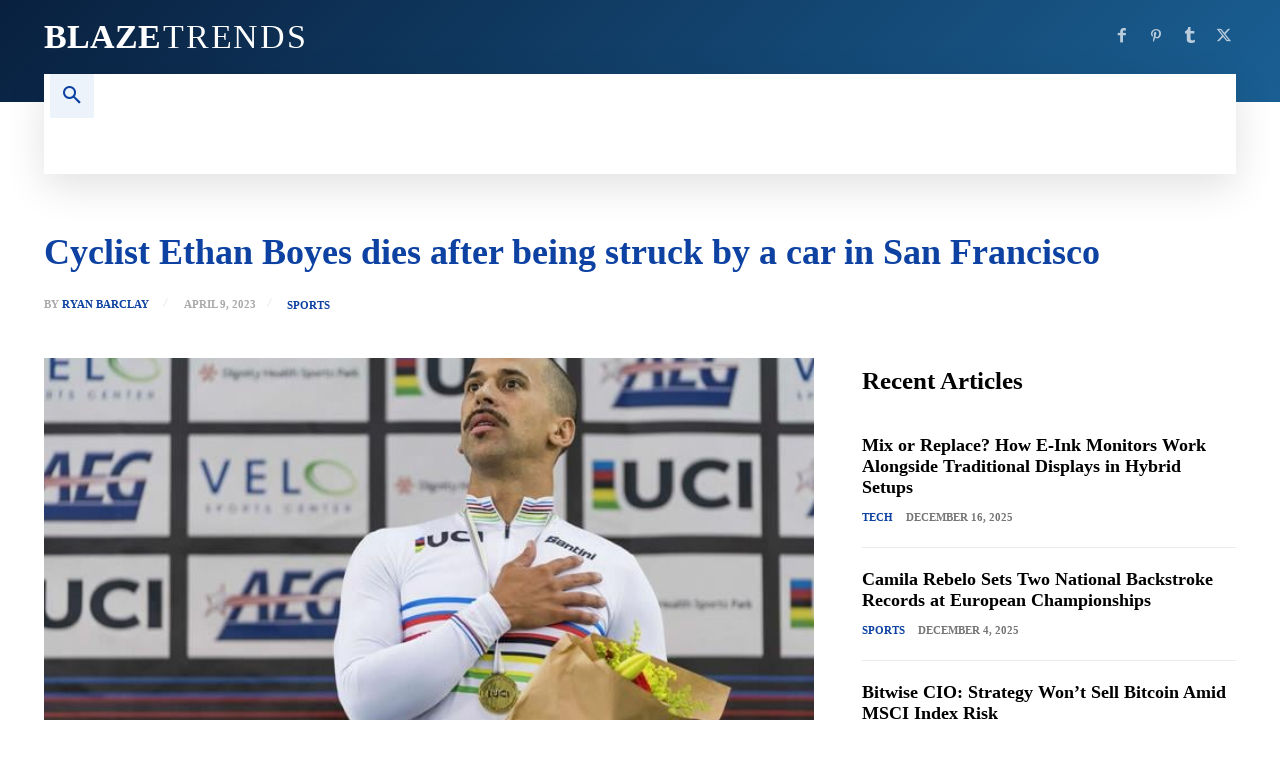

--- FILE ---
content_type: text/html; charset=UTF-8
request_url: https://blazetrends.com/cyclist-ethan-boyes-dies-after-being-struck-by-a-car-in-san-francisco/
body_size: 41820
content:
<!doctype html >
<!--[if IE 8]><html class="ie8" lang="en"> <![endif]-->
<!--[if IE 9]><html class="ie9" lang="en"> <![endif]-->
<!--[if gt IE 8]><!--><html lang="en-US" prefix="og: https://ogp.me/ns#"> <!--<![endif]--><head><script data-no-optimize="1" type="6ebde47bd4315340e82f6071-text/javascript">var litespeed_docref=sessionStorage.getItem("litespeed_docref");litespeed_docref&&(Object.defineProperty(document,"referrer",{get:function(){return litespeed_docref}}),sessionStorage.removeItem("litespeed_docref"));</script> <title>Cyclist Ethan Boyes dies after being struck by a car in San Francisco</title><meta charset="UTF-8" /><meta name="viewport" content="width=device-width, initial-scale=1.0"><link rel="pingback" href="https://blazetrends.com/xmlrpc.php" /><link rel="icon" type="image/png" href="https://blazetrends.com/wp-content/uploads/2022/07/bt_dribbble-2.png"><meta name="description" content="Award-winning cyclist Ethan Boyes has died after being struck by a car in a national park in San Francisco, US Park Police said Saturday."/><meta name="robots" content="follow, index, max-snippet:-1, max-video-preview:-1, max-image-preview:large"/><link rel="canonical" href="https://blazetrends.com/cyclist-ethan-boyes-dies-after-being-struck-by-a-car-in-san-francisco/" /><meta property="og:locale" content="en_US" /><meta property="og:type" content="article" /><meta property="og:title" content="Cyclist Ethan Boyes dies after being struck by a car in San Francisco" /><meta property="og:description" content="Award-winning cyclist Ethan Boyes has died after being struck by a car in a national park in San Francisco, US Park Police said Saturday." /><meta property="og:url" content="https://blazetrends.com/cyclist-ethan-boyes-dies-after-being-struck-by-a-car-in-san-francisco/" /><meta property="og:site_name" content="Blaze Trends" /><meta property="article:publisher" content="https://www.facebook.com/blazetrends/" /><meta property="article:tag" content="Boyés" /><meta property="article:tag" content="car" /><meta property="article:tag" content="cyclist" /><meta property="article:tag" content="dies" /><meta property="article:tag" content="Dominican Republic" /><meta property="article:tag" content="Ethan" /><meta property="article:tag" content="Francisco" /><meta property="article:tag" content="information" /><meta property="article:tag" content="Listín" /><meta property="article:tag" content="listin diario" /><meta property="article:tag" content="listin digital" /><meta property="article:tag" content="News" /><meta property="article:tag" content="Newspaper" /><meta property="article:tag" content="noticias" /><meta property="article:tag" content="periodicos" /><meta property="article:tag" content="prensa" /><meta property="article:tag" content="San" /><meta property="article:tag" content="Santo Domingo" /><meta property="article:tag" content="struck" /><meta property="article:section" content="Sports" /><meta property="og:image" content="https://blazetrends.com/wp-content/uploads/2023/04/Cyclist-Ethan-Boyes-dies-after-being-struck-by-a-car.jpeg" /><meta property="og:image:secure_url" content="https://blazetrends.com/wp-content/uploads/2023/04/Cyclist-Ethan-Boyes-dies-after-being-struck-by-a-car.jpeg" /><meta property="og:image:width" content="680" /><meta property="og:image:height" content="453" /><meta property="og:image:alt" content="Muere ciclista Ethan Boyes tras ser atropellado en San Francisco" /><meta property="og:image:type" content="image/jpeg" /><meta property="article:published_time" content="2023-04-09T13:10:05+05:00" /><meta name="twitter:card" content="summary_large_image" /><meta name="twitter:title" content="Cyclist Ethan Boyes dies after being struck by a car in San Francisco" /><meta name="twitter:description" content="Award-winning cyclist Ethan Boyes has died after being struck by a car in a national park in San Francisco, US Park Police said Saturday." /><meta name="twitter:site" content="@theblazetrends" /><meta name="twitter:creator" content="@theblazetrends" /><meta name="twitter:image" content="https://blazetrends.com/wp-content/uploads/2023/04/Cyclist-Ethan-Boyes-dies-after-being-struck-by-a-car.jpeg" /><meta name="twitter:label1" content="Written by" /><meta name="twitter:data1" content="Ryan Barclay" /><meta name="twitter:label2" content="Time to read" /><meta name="twitter:data2" content="1 minute" /> <script type="application/ld+json" class="rank-math-schema-pro">{"@context":"https://schema.org","@graph":[{"@type":["NewsMediaOrganization","Organization"],"@id":"https://blazetrends.com/#organization","name":"Blaze Trends","url":"https://blazetrends.com","sameAs":["https://www.facebook.com/blazetrends/","https://twitter.com/theblazetrends","https://www.pinterest.com/blazetrends/","https://blazetrends.tumblr.com/"],"logo":{"@type":"ImageObject","@id":"https://blazetrends.com/#logo","url":"https://blazetrends.com/wp-content/uploads/2022/07/bt_dribbble-2.png","contentUrl":"https://blazetrends.com/wp-content/uploads/2022/07/bt_dribbble-2.png","caption":"Blaze Trends","inLanguage":"en-US","width":"400","height":"300"}},{"@type":"WebSite","@id":"https://blazetrends.com/#website","url":"https://blazetrends.com","name":"Blaze Trends","alternateName":"Trend Blaze","publisher":{"@id":"https://blazetrends.com/#organization"},"inLanguage":"en-US"},{"@type":"ImageObject","@id":"https://blazetrends.com/wp-content/uploads/2023/04/Cyclist-Ethan-Boyes-dies-after-being-struck-by-a-car.jpeg","url":"https://blazetrends.com/wp-content/uploads/2023/04/Cyclist-Ethan-Boyes-dies-after-being-struck-by-a-car.jpeg","width":"680","height":"453","caption":"Muere ciclista Ethan Boyes tras ser atropellado en San Francisco","inLanguage":"en-US"},{"@type":"WebPage","@id":"https://blazetrends.com/cyclist-ethan-boyes-dies-after-being-struck-by-a-car-in-san-francisco/#webpage","url":"https://blazetrends.com/cyclist-ethan-boyes-dies-after-being-struck-by-a-car-in-san-francisco/","name":"Cyclist Ethan Boyes dies after being struck by a car in San Francisco","datePublished":"2023-04-09T13:10:05+05:00","dateModified":"2023-04-09T13:10:05+05:00","isPartOf":{"@id":"https://blazetrends.com/#website"},"primaryImageOfPage":{"@id":"https://blazetrends.com/wp-content/uploads/2023/04/Cyclist-Ethan-Boyes-dies-after-being-struck-by-a-car.jpeg"},"inLanguage":"en-US"},{"@type":"Person","@id":"https://blazetrends.com/author/ryan-barclay/","name":"Ryan Barclay","description":"Ryan Barclay brings his love of sports to Blaze Trends, where he writes long-form pieces on everything from game analysis to athlete profiles. His work makes the sports world relatable to both casual fans and die-hards. When he\u2019s not writing Ryan coaches his local soccer team or hikes the Scottish Highlands with his dog, Finn.","url":"https://blazetrends.com/author/ryan-barclay/","image":{"@type":"ImageObject","@id":"https://blazetrends.com/wp-content/litespeed/avatar/4b58662eb0dcafc2cb02724855f603c4.jpg?ver=1768410668","url":"https://blazetrends.com/wp-content/litespeed/avatar/4b58662eb0dcafc2cb02724855f603c4.jpg?ver=1768410668","caption":"Ryan Barclay","inLanguage":"en-US"},"sameAs":["http://blazetrends.com/"],"worksFor":{"@id":"https://blazetrends.com/#organization"}},{"@type":"NewsArticle","headline":"Cyclist Ethan Boyes dies after being struck by a car in San Francisco","datePublished":"2023-04-09T13:10:05+05:00","dateModified":"2023-04-09T13:10:05+05:00","author":{"@id":"https://blazetrends.com/author/ryan-barclay/","name":"Ryan Barclay"},"publisher":{"@id":"https://blazetrends.com/#organization"},"description":"Award-winning cyclist Ethan Boyes has died after being struck by a car in a national park in San Francisco, US Park Police said Saturday.","copyrightYear":"2023","copyrightHolder":{"@id":"https://blazetrends.com/#organization"},"name":"Cyclist Ethan Boyes dies after being struck by a car in San Francisco","@id":"https://blazetrends.com/cyclist-ethan-boyes-dies-after-being-struck-by-a-car-in-san-francisco/#richSnippet","isPartOf":{"@id":"https://blazetrends.com/cyclist-ethan-boyes-dies-after-being-struck-by-a-car-in-san-francisco/#webpage"},"image":{"@id":"https://blazetrends.com/wp-content/uploads/2023/04/Cyclist-Ethan-Boyes-dies-after-being-struck-by-a-car.jpeg"},"inLanguage":"en-US","mainEntityOfPage":{"@id":"https://blazetrends.com/cyclist-ethan-boyes-dies-after-being-struck-by-a-car-in-san-francisco/#webpage"}}]}</script> <link rel='dns-prefetch' href='//fonts.googleapis.com' /><link rel="alternate" type="application/rss+xml" title="Blaze Trends &raquo; Feed" href="https://blazetrends.com/feed/" /><link rel="alternate" type="application/rss+xml" title="Blaze Trends &raquo; Comments Feed" href="https://blazetrends.com/comments/feed/" /><link rel="alternate" type="application/rss+xml" title="Blaze Trends &raquo; Cyclist Ethan Boyes dies after being struck by a car in San Francisco Comments Feed" href="https://blazetrends.com/cyclist-ethan-boyes-dies-after-being-struck-by-a-car-in-san-francisco/feed/" /><link rel="alternate" title="oEmbed (JSON)" type="application/json+oembed" href="https://blazetrends.com/wp-json/oembed/1.0/embed?url=https%3A%2F%2Fblazetrends.com%2Fcyclist-ethan-boyes-dies-after-being-struck-by-a-car-in-san-francisco%2F" /><link rel="alternate" title="oEmbed (XML)" type="text/xml+oembed" href="https://blazetrends.com/wp-json/oembed/1.0/embed?url=https%3A%2F%2Fblazetrends.com%2Fcyclist-ethan-boyes-dies-after-being-struck-by-a-car-in-san-francisco%2F&#038;format=xml" /><link rel="alternate" type="application/rss+xml" title="Blaze Trends &raquo; Stories Feed" href="https://blazetrends.com/web-stories/feed/"><style id='wp-img-auto-sizes-contain-inline-css' type='text/css'>img:is([sizes=auto i],[sizes^="auto," i]){contain-intrinsic-size:3000px 1500px}
/*# sourceURL=wp-img-auto-sizes-contain-inline-css */</style><link data-optimized="2" rel="stylesheet" href="https://blazetrends.com/wp-content/litespeed/css/7c8cc2969b22d453ce33a44bc8bf7d12.css?ver=d739e" /><style id='global-styles-inline-css' type='text/css'>:root{--wp--preset--aspect-ratio--square: 1;--wp--preset--aspect-ratio--4-3: 4/3;--wp--preset--aspect-ratio--3-4: 3/4;--wp--preset--aspect-ratio--3-2: 3/2;--wp--preset--aspect-ratio--2-3: 2/3;--wp--preset--aspect-ratio--16-9: 16/9;--wp--preset--aspect-ratio--9-16: 9/16;--wp--preset--color--black: #000000;--wp--preset--color--cyan-bluish-gray: #abb8c3;--wp--preset--color--white: #ffffff;--wp--preset--color--pale-pink: #f78da7;--wp--preset--color--vivid-red: #cf2e2e;--wp--preset--color--luminous-vivid-orange: #ff6900;--wp--preset--color--luminous-vivid-amber: #fcb900;--wp--preset--color--light-green-cyan: #7bdcb5;--wp--preset--color--vivid-green-cyan: #00d084;--wp--preset--color--pale-cyan-blue: #8ed1fc;--wp--preset--color--vivid-cyan-blue: #0693e3;--wp--preset--color--vivid-purple: #9b51e0;--wp--preset--gradient--vivid-cyan-blue-to-vivid-purple: linear-gradient(135deg,rgb(6,147,227) 0%,rgb(155,81,224) 100%);--wp--preset--gradient--light-green-cyan-to-vivid-green-cyan: linear-gradient(135deg,rgb(122,220,180) 0%,rgb(0,208,130) 100%);--wp--preset--gradient--luminous-vivid-amber-to-luminous-vivid-orange: linear-gradient(135deg,rgb(252,185,0) 0%,rgb(255,105,0) 100%);--wp--preset--gradient--luminous-vivid-orange-to-vivid-red: linear-gradient(135deg,rgb(255,105,0) 0%,rgb(207,46,46) 100%);--wp--preset--gradient--very-light-gray-to-cyan-bluish-gray: linear-gradient(135deg,rgb(238,238,238) 0%,rgb(169,184,195) 100%);--wp--preset--gradient--cool-to-warm-spectrum: linear-gradient(135deg,rgb(74,234,220) 0%,rgb(151,120,209) 20%,rgb(207,42,186) 40%,rgb(238,44,130) 60%,rgb(251,105,98) 80%,rgb(254,248,76) 100%);--wp--preset--gradient--blush-light-purple: linear-gradient(135deg,rgb(255,206,236) 0%,rgb(152,150,240) 100%);--wp--preset--gradient--blush-bordeaux: linear-gradient(135deg,rgb(254,205,165) 0%,rgb(254,45,45) 50%,rgb(107,0,62) 100%);--wp--preset--gradient--luminous-dusk: linear-gradient(135deg,rgb(255,203,112) 0%,rgb(199,81,192) 50%,rgb(65,88,208) 100%);--wp--preset--gradient--pale-ocean: linear-gradient(135deg,rgb(255,245,203) 0%,rgb(182,227,212) 50%,rgb(51,167,181) 100%);--wp--preset--gradient--electric-grass: linear-gradient(135deg,rgb(202,248,128) 0%,rgb(113,206,126) 100%);--wp--preset--gradient--midnight: linear-gradient(135deg,rgb(2,3,129) 0%,rgb(40,116,252) 100%);--wp--preset--font-size--small: 11px;--wp--preset--font-size--medium: 20px;--wp--preset--font-size--large: 32px;--wp--preset--font-size--x-large: 42px;--wp--preset--font-size--regular: 15px;--wp--preset--font-size--larger: 50px;--wp--preset--spacing--20: 0.44rem;--wp--preset--spacing--30: 0.67rem;--wp--preset--spacing--40: 1rem;--wp--preset--spacing--50: 1.5rem;--wp--preset--spacing--60: 2.25rem;--wp--preset--spacing--70: 3.38rem;--wp--preset--spacing--80: 5.06rem;--wp--preset--shadow--natural: 6px 6px 9px rgba(0, 0, 0, 0.2);--wp--preset--shadow--deep: 12px 12px 50px rgba(0, 0, 0, 0.4);--wp--preset--shadow--sharp: 6px 6px 0px rgba(0, 0, 0, 0.2);--wp--preset--shadow--outlined: 6px 6px 0px -3px rgb(255, 255, 255), 6px 6px rgb(0, 0, 0);--wp--preset--shadow--crisp: 6px 6px 0px rgb(0, 0, 0);}:where(.is-layout-flex){gap: 0.5em;}:where(.is-layout-grid){gap: 0.5em;}body .is-layout-flex{display: flex;}.is-layout-flex{flex-wrap: wrap;align-items: center;}.is-layout-flex > :is(*, div){margin: 0;}body .is-layout-grid{display: grid;}.is-layout-grid > :is(*, div){margin: 0;}:where(.wp-block-columns.is-layout-flex){gap: 2em;}:where(.wp-block-columns.is-layout-grid){gap: 2em;}:where(.wp-block-post-template.is-layout-flex){gap: 1.25em;}:where(.wp-block-post-template.is-layout-grid){gap: 1.25em;}.has-black-color{color: var(--wp--preset--color--black) !important;}.has-cyan-bluish-gray-color{color: var(--wp--preset--color--cyan-bluish-gray) !important;}.has-white-color{color: var(--wp--preset--color--white) !important;}.has-pale-pink-color{color: var(--wp--preset--color--pale-pink) !important;}.has-vivid-red-color{color: var(--wp--preset--color--vivid-red) !important;}.has-luminous-vivid-orange-color{color: var(--wp--preset--color--luminous-vivid-orange) !important;}.has-luminous-vivid-amber-color{color: var(--wp--preset--color--luminous-vivid-amber) !important;}.has-light-green-cyan-color{color: var(--wp--preset--color--light-green-cyan) !important;}.has-vivid-green-cyan-color{color: var(--wp--preset--color--vivid-green-cyan) !important;}.has-pale-cyan-blue-color{color: var(--wp--preset--color--pale-cyan-blue) !important;}.has-vivid-cyan-blue-color{color: var(--wp--preset--color--vivid-cyan-blue) !important;}.has-vivid-purple-color{color: var(--wp--preset--color--vivid-purple) !important;}.has-black-background-color{background-color: var(--wp--preset--color--black) !important;}.has-cyan-bluish-gray-background-color{background-color: var(--wp--preset--color--cyan-bluish-gray) !important;}.has-white-background-color{background-color: var(--wp--preset--color--white) !important;}.has-pale-pink-background-color{background-color: var(--wp--preset--color--pale-pink) !important;}.has-vivid-red-background-color{background-color: var(--wp--preset--color--vivid-red) !important;}.has-luminous-vivid-orange-background-color{background-color: var(--wp--preset--color--luminous-vivid-orange) !important;}.has-luminous-vivid-amber-background-color{background-color: var(--wp--preset--color--luminous-vivid-amber) !important;}.has-light-green-cyan-background-color{background-color: var(--wp--preset--color--light-green-cyan) !important;}.has-vivid-green-cyan-background-color{background-color: var(--wp--preset--color--vivid-green-cyan) !important;}.has-pale-cyan-blue-background-color{background-color: var(--wp--preset--color--pale-cyan-blue) !important;}.has-vivid-cyan-blue-background-color{background-color: var(--wp--preset--color--vivid-cyan-blue) !important;}.has-vivid-purple-background-color{background-color: var(--wp--preset--color--vivid-purple) !important;}.has-black-border-color{border-color: var(--wp--preset--color--black) !important;}.has-cyan-bluish-gray-border-color{border-color: var(--wp--preset--color--cyan-bluish-gray) !important;}.has-white-border-color{border-color: var(--wp--preset--color--white) !important;}.has-pale-pink-border-color{border-color: var(--wp--preset--color--pale-pink) !important;}.has-vivid-red-border-color{border-color: var(--wp--preset--color--vivid-red) !important;}.has-luminous-vivid-orange-border-color{border-color: var(--wp--preset--color--luminous-vivid-orange) !important;}.has-luminous-vivid-amber-border-color{border-color: var(--wp--preset--color--luminous-vivid-amber) !important;}.has-light-green-cyan-border-color{border-color: var(--wp--preset--color--light-green-cyan) !important;}.has-vivid-green-cyan-border-color{border-color: var(--wp--preset--color--vivid-green-cyan) !important;}.has-pale-cyan-blue-border-color{border-color: var(--wp--preset--color--pale-cyan-blue) !important;}.has-vivid-cyan-blue-border-color{border-color: var(--wp--preset--color--vivid-cyan-blue) !important;}.has-vivid-purple-border-color{border-color: var(--wp--preset--color--vivid-purple) !important;}.has-vivid-cyan-blue-to-vivid-purple-gradient-background{background: var(--wp--preset--gradient--vivid-cyan-blue-to-vivid-purple) !important;}.has-light-green-cyan-to-vivid-green-cyan-gradient-background{background: var(--wp--preset--gradient--light-green-cyan-to-vivid-green-cyan) !important;}.has-luminous-vivid-amber-to-luminous-vivid-orange-gradient-background{background: var(--wp--preset--gradient--luminous-vivid-amber-to-luminous-vivid-orange) !important;}.has-luminous-vivid-orange-to-vivid-red-gradient-background{background: var(--wp--preset--gradient--luminous-vivid-orange-to-vivid-red) !important;}.has-very-light-gray-to-cyan-bluish-gray-gradient-background{background: var(--wp--preset--gradient--very-light-gray-to-cyan-bluish-gray) !important;}.has-cool-to-warm-spectrum-gradient-background{background: var(--wp--preset--gradient--cool-to-warm-spectrum) !important;}.has-blush-light-purple-gradient-background{background: var(--wp--preset--gradient--blush-light-purple) !important;}.has-blush-bordeaux-gradient-background{background: var(--wp--preset--gradient--blush-bordeaux) !important;}.has-luminous-dusk-gradient-background{background: var(--wp--preset--gradient--luminous-dusk) !important;}.has-pale-ocean-gradient-background{background: var(--wp--preset--gradient--pale-ocean) !important;}.has-electric-grass-gradient-background{background: var(--wp--preset--gradient--electric-grass) !important;}.has-midnight-gradient-background{background: var(--wp--preset--gradient--midnight) !important;}.has-small-font-size{font-size: var(--wp--preset--font-size--small) !important;}.has-medium-font-size{font-size: var(--wp--preset--font-size--medium) !important;}.has-large-font-size{font-size: var(--wp--preset--font-size--large) !important;}.has-x-large-font-size{font-size: var(--wp--preset--font-size--x-large) !important;}
/*# sourceURL=global-styles-inline-css */</style><style id='classic-theme-styles-inline-css' type='text/css'>/*! This file is auto-generated */
.wp-block-button__link{color:#fff;background-color:#32373c;border-radius:9999px;box-shadow:none;text-decoration:none;padding:calc(.667em + 2px) calc(1.333em + 2px);font-size:1.125em}.wp-block-file__button{background:#32373c;color:#fff;text-decoration:none}
/*# sourceURL=/wp-includes/css/classic-themes.min.css */</style><style id='td-theme-inline-css' type='text/css'>@media (max-width:767px){.td-header-desktop-wrap{display:none}}@media (min-width:767px){.td-header-mobile-wrap{display:none}}</style> <script type="litespeed/javascript" data-src="https://blazetrends.com/wp-includes/js/jquery/jquery.min.js" id="jquery-core-js"></script> <link rel="https://api.w.org/" href="https://blazetrends.com/wp-json/" /><link rel="alternate" title="JSON" type="application/json" href="https://blazetrends.com/wp-json/wp/v2/posts/500785" /><link rel="EditURI" type="application/rsd+xml" title="RSD" href="https://blazetrends.com/xmlrpc.php?rsd" /><meta name="generator" content="WordPress 6.9" /><link rel='shortlink' href='https://blazetrends.com/?p=500785' /> <script type="litespeed/javascript">window.tdb_global_vars={"wpRestUrl":"https:\/\/blazetrends.com\/wp-json\/","permalinkStructure":"\/%postname%\/"};window.tdb_p_autoload_vars={"isAjax":!1,"isAdminBarShowing":!1,"autoloadStatus":"off","origPostEditUrl":null}</script> <style id="tdb-global-colors">:root{--accent-color:#fff}</style><meta name="twitter:card" content="summary_large_image" /><meta name="twitter:title" content="Cyclist Ethan Boyes dies after being struck by a car in San Francisco" /><meta name="twitter:description" content="Award-winning cyclist Ethan Boyes has died after being struck by a car in a national park in San Francisco, US Park Police said Saturday. The athlete was struck while riding a bike Tuesday afternoon around the Presidio, a historic park south of the Golden Gate Bridge, authorities said. Boyes was taken to a hospital for [&amp;hellip;]" /><meta name="twitter:image" content="https://blazetrends.com/wp-content/uploads/2023/04/Cyclist-Ethan-Boyes-dies-after-being-struck-by-a-car.jpeg" /><meta property="og:type" content="article" /><meta property="og:title" content="Cyclist Ethan Boyes dies after being struck by a car in San Francisco" /><meta property="og:description" content="Award-winning cyclist Ethan Boyes has died after being struck by a car in a national park in San Francisco, US Park Police said Saturday. The athlete was struck while riding a bike Tuesday afternoon around the Presidio, a historic park south of the Golden Gate Bridge, authorities said. Boyes was taken to a hospital for [&amp;hellip;]" /><meta property="og:image" content="https://blazetrends.com/wp-content/uploads/2023/04/Cyclist-Ethan-Boyes-dies-after-being-struck-by-a-car.jpeg" />
 <script id="td-generated-header-js" type="litespeed/javascript">var tdBlocksArray=[];function tdBlock(){this.id='';this.block_type=1;this.atts='';this.td_column_number='';this.td_current_page=1;this.post_count=0;this.found_posts=0;this.max_num_pages=0;this.td_filter_value='';this.is_ajax_running=!1;this.td_user_action='';this.header_color='';this.ajax_pagination_infinite_stop=''}(function(){var htmlTag=document.getElementsByTagName("html")[0];if(navigator.userAgent.indexOf("MSIE 10.0")>-1){htmlTag.className+=' ie10'}
if(!!navigator.userAgent.match(/Trident.*rv\:11\./)){htmlTag.className+=' ie11'}
if(navigator.userAgent.indexOf("Edge")>-1){htmlTag.className+=' ieEdge'}
if(/(iPad|iPhone|iPod)/g.test(navigator.userAgent)){htmlTag.className+=' td-md-is-ios'}
var user_agent=navigator.userAgent.toLowerCase();if(user_agent.indexOf("android")>-1){htmlTag.className+=' td-md-is-android'}
if(-1!==navigator.userAgent.indexOf('Mac OS X')){htmlTag.className+=' td-md-is-os-x'}
if(/chrom(e|ium)/.test(navigator.userAgent.toLowerCase())){htmlTag.className+=' td-md-is-chrome'}
if(-1!==navigator.userAgent.indexOf('Firefox')){htmlTag.className+=' td-md-is-firefox'}
if(-1!==navigator.userAgent.indexOf('Safari')&&-1===navigator.userAgent.indexOf('Chrome')){htmlTag.className+=' td-md-is-safari'}
if(-1!==navigator.userAgent.indexOf('IEMobile')){htmlTag.className+=' td-md-is-iemobile'}})();var tdLocalCache={};(function(){"use strict";tdLocalCache={data:{},remove:function(resource_id){delete tdLocalCache.data[resource_id]},exist:function(resource_id){return tdLocalCache.data.hasOwnProperty(resource_id)&&tdLocalCache.data[resource_id]!==null},get:function(resource_id){return tdLocalCache.data[resource_id]},set:function(resource_id,cachedData){tdLocalCache.remove(resource_id);tdLocalCache.data[resource_id]=cachedData}}})();var td_viewport_interval_list=[{"limitBottom":767,"sidebarWidth":228},{"limitBottom":1018,"sidebarWidth":300},{"limitBottom":1140,"sidebarWidth":324}];var td_animation_stack_effect="type1";var tds_animation_stack=!0;var td_animation_stack_specific_selectors=".entry-thumb, img[class*=\"wp-image-\"], a.td-sml-link-to-image > img, .td-lazy-img";var td_animation_stack_general_selectors=".td-animation-stack .entry-thumb, .post .entry-thumb, .post img[class*=\"wp-image-\"], .post a.td-sml-link-to-image > img, .td-animation-stack .td-lazy-img";var tdc_is_installed="yes";var tdc_domain_active=!1;var td_ajax_url="https:\/\/blazetrends.com\/wp-admin\/admin-ajax.php?td_theme_name=Newspaper&v=12.7.3";var td_get_template_directory_uri="https:\/\/blazetrends.com\/wp-content\/plugins\/td-composer\/legacy\/common";var tds_snap_menu="";var tds_logo_on_sticky="";var tds_header_style="";var td_please_wait="Please wait...";var td_email_user_pass_incorrect="User or password incorrect!";var td_email_user_incorrect="Email or username incorrect!";var td_email_incorrect="Email incorrect!";var td_user_incorrect="Username incorrect!";var td_email_user_empty="Email or username empty!";var td_pass_empty="Pass empty!";var td_pass_pattern_incorrect="Invalid Pass Pattern!";var td_retype_pass_incorrect="Retyped Pass incorrect!";var tds_more_articles_on_post_enable="";var tds_more_articles_on_post_time_to_wait="";var tds_more_articles_on_post_pages_distance_from_top=0;var tds_captcha="";var tds_theme_color_site_wide="#0d42a2";var tds_smart_sidebar="";var tdThemeName="Newspaper";var tdThemeNameWl="Newspaper";var td_magnific_popup_translation_tPrev="Previous (Left arrow key)";var td_magnific_popup_translation_tNext="Next (Right arrow key)";var td_magnific_popup_translation_tCounter="%curr% of %total%";var td_magnific_popup_translation_ajax_tError="The content from %url% could not be loaded.";var td_magnific_popup_translation_image_tError="The image #%curr% could not be loaded.";var tdBlockNonce="420716564a";var tdMobileMenu="enabled";var tdMobileSearch="enabled";var tdDateNamesI18n={"month_names":["January","February","March","April","May","June","July","August","September","October","November","December"],"month_names_short":["Jan","Feb","Mar","Apr","May","Jun","Jul","Aug","Sep","Oct","Nov","Dec"],"day_names":["Sunday","Monday","Tuesday","Wednesday","Thursday","Friday","Saturday"],"day_names_short":["Sun","Mon","Tue","Wed","Thu","Fri","Sat"]};var tdb_modal_confirm="Save";var tdb_modal_cancel="Cancel";var tdb_modal_confirm_alt="Yes";var tdb_modal_cancel_alt="No";var td_deploy_mode="deploy";var td_ad_background_click_link="";var td_ad_background_click_target=""</script> <style>:root{--td_theme_color:#0d42a2;--td_slider_text:rgba(13,66,162,0.7);--td_mobile_gradient_one_mob:#000000;--td_mobile_gradient_two_mob:#000000;--td_mobile_text_active_color:#0d42a2}.td-header-style-12 .td-header-menu-wrap-full,.td-header-style-12 .td-affix,.td-grid-style-1.td-hover-1 .td-big-grid-post:hover .td-post-category,.td-grid-style-5.td-hover-1 .td-big-grid-post:hover .td-post-category,.td_category_template_3 .td-current-sub-category,.td_category_template_8 .td-category-header .td-category a.td-current-sub-category,.td_category_template_4 .td-category-siblings .td-category a:hover,.td_block_big_grid_9.td-grid-style-1 .td-post-category,.td_block_big_grid_9.td-grid-style-5 .td-post-category,.td-grid-style-6.td-hover-1 .td-module-thumb:after,.tdm-menu-active-style5 .td-header-menu-wrap .sf-menu>.current-menu-item>a,.tdm-menu-active-style5 .td-header-menu-wrap .sf-menu>.current-menu-ancestor>a,.tdm-menu-active-style5 .td-header-menu-wrap .sf-menu>.current-category-ancestor>a,.tdm-menu-active-style5 .td-header-menu-wrap .sf-menu>li>a:hover,.tdm-menu-active-style5 .td-header-menu-wrap .sf-menu>.sfHover>a{background-color:#0d42a2}.td_mega_menu_sub_cats .cur-sub-cat,.td-mega-span h3 a:hover,.td_mod_mega_menu:hover .entry-title a,.header-search-wrap .result-msg a:hover,.td-header-top-menu .td-drop-down-search .td_module_wrap:hover .entry-title a,.td-header-top-menu .td-icon-search:hover,.td-header-wrap .result-msg a:hover,.top-header-menu li a:hover,.top-header-menu .current-menu-item>a,.top-header-menu .current-menu-ancestor>a,.top-header-menu .current-category-ancestor>a,.td-social-icon-wrap>a:hover,.td-header-sp-top-widget .td-social-icon-wrap a:hover,.td_mod_related_posts:hover h3>a,.td-post-template-11 .td-related-title .td-related-left:hover,.td-post-template-11 .td-related-title .td-related-right:hover,.td-post-template-11 .td-related-title .td-cur-simple-item,.td-post-template-11 .td_block_related_posts .td-next-prev-wrap a:hover,.td-category-header .td-pulldown-category-filter-link:hover,.td-category-siblings .td-subcat-dropdown a:hover,.td-category-siblings .td-subcat-dropdown a.td-current-sub-category,.footer-text-wrap .footer-email-wrap a,.footer-social-wrap a:hover,.td_module_17 .td-read-more a:hover,.td_module_18 .td-read-more a:hover,.td_module_19 .td-post-author-name a:hover,.td-pulldown-syle-2 .td-subcat-dropdown:hover .td-subcat-more span,.td-pulldown-syle-2 .td-subcat-dropdown:hover .td-subcat-more i,.td-pulldown-syle-3 .td-subcat-dropdown:hover .td-subcat-more span,.td-pulldown-syle-3 .td-subcat-dropdown:hover .td-subcat-more i,.tdm-menu-active-style3 .tdm-header.td-header-wrap .sf-menu>.current-category-ancestor>a,.tdm-menu-active-style3 .tdm-header.td-header-wrap .sf-menu>.current-menu-ancestor>a,.tdm-menu-active-style3 .tdm-header.td-header-wrap .sf-menu>.current-menu-item>a,.tdm-menu-active-style3 .tdm-header.td-header-wrap .sf-menu>.sfHover>a,.tdm-menu-active-style3 .tdm-header.td-header-wrap .sf-menu>li>a:hover{color:#0d42a2}.td-mega-menu-page .wpb_content_element ul li a:hover,.td-theme-wrap .td-aj-search-results .td_module_wrap:hover .entry-title a,.td-theme-wrap .header-search-wrap .result-msg a:hover{color:#0d42a2!important}.td_category_template_8 .td-category-header .td-category a.td-current-sub-category,.td_category_template_4 .td-category-siblings .td-category a:hover,.tdm-menu-active-style4 .tdm-header .sf-menu>.current-menu-item>a,.tdm-menu-active-style4 .tdm-header .sf-menu>.current-menu-ancestor>a,.tdm-menu-active-style4 .tdm-header .sf-menu>.current-category-ancestor>a,.tdm-menu-active-style4 .tdm-header .sf-menu>li>a:hover,.tdm-menu-active-style4 .tdm-header .sf-menu>.sfHover>a{border-color:#0d42a2}.top-header-menu .current-menu-item>a,.top-header-menu .current-menu-ancestor>a,.top-header-menu .current-category-ancestor>a,.top-header-menu li a:hover,.td-header-sp-top-widget .td-icon-search:hover{color:#d6d6d6}.td-theme-wrap #td-header-search,.td-theme-wrap .header-search-wrap .td-aj-search-results{border-color:#494949!important}.td_module_mx2 .td-module-title{font-family:Muli;font-weight:800}:root{--td_theme_color:#0d42a2;--td_slider_text:rgba(13,66,162,0.7);--td_mobile_gradient_one_mob:#000000;--td_mobile_gradient_two_mob:#000000;--td_mobile_text_active_color:#0d42a2}.td-header-style-12 .td-header-menu-wrap-full,.td-header-style-12 .td-affix,.td-grid-style-1.td-hover-1 .td-big-grid-post:hover .td-post-category,.td-grid-style-5.td-hover-1 .td-big-grid-post:hover .td-post-category,.td_category_template_3 .td-current-sub-category,.td_category_template_8 .td-category-header .td-category a.td-current-sub-category,.td_category_template_4 .td-category-siblings .td-category a:hover,.td_block_big_grid_9.td-grid-style-1 .td-post-category,.td_block_big_grid_9.td-grid-style-5 .td-post-category,.td-grid-style-6.td-hover-1 .td-module-thumb:after,.tdm-menu-active-style5 .td-header-menu-wrap .sf-menu>.current-menu-item>a,.tdm-menu-active-style5 .td-header-menu-wrap .sf-menu>.current-menu-ancestor>a,.tdm-menu-active-style5 .td-header-menu-wrap .sf-menu>.current-category-ancestor>a,.tdm-menu-active-style5 .td-header-menu-wrap .sf-menu>li>a:hover,.tdm-menu-active-style5 .td-header-menu-wrap .sf-menu>.sfHover>a{background-color:#0d42a2}.td_mega_menu_sub_cats .cur-sub-cat,.td-mega-span h3 a:hover,.td_mod_mega_menu:hover .entry-title a,.header-search-wrap .result-msg a:hover,.td-header-top-menu .td-drop-down-search .td_module_wrap:hover .entry-title a,.td-header-top-menu .td-icon-search:hover,.td-header-wrap .result-msg a:hover,.top-header-menu li a:hover,.top-header-menu .current-menu-item>a,.top-header-menu .current-menu-ancestor>a,.top-header-menu .current-category-ancestor>a,.td-social-icon-wrap>a:hover,.td-header-sp-top-widget .td-social-icon-wrap a:hover,.td_mod_related_posts:hover h3>a,.td-post-template-11 .td-related-title .td-related-left:hover,.td-post-template-11 .td-related-title .td-related-right:hover,.td-post-template-11 .td-related-title .td-cur-simple-item,.td-post-template-11 .td_block_related_posts .td-next-prev-wrap a:hover,.td-category-header .td-pulldown-category-filter-link:hover,.td-category-siblings .td-subcat-dropdown a:hover,.td-category-siblings .td-subcat-dropdown a.td-current-sub-category,.footer-text-wrap .footer-email-wrap a,.footer-social-wrap a:hover,.td_module_17 .td-read-more a:hover,.td_module_18 .td-read-more a:hover,.td_module_19 .td-post-author-name a:hover,.td-pulldown-syle-2 .td-subcat-dropdown:hover .td-subcat-more span,.td-pulldown-syle-2 .td-subcat-dropdown:hover .td-subcat-more i,.td-pulldown-syle-3 .td-subcat-dropdown:hover .td-subcat-more span,.td-pulldown-syle-3 .td-subcat-dropdown:hover .td-subcat-more i,.tdm-menu-active-style3 .tdm-header.td-header-wrap .sf-menu>.current-category-ancestor>a,.tdm-menu-active-style3 .tdm-header.td-header-wrap .sf-menu>.current-menu-ancestor>a,.tdm-menu-active-style3 .tdm-header.td-header-wrap .sf-menu>.current-menu-item>a,.tdm-menu-active-style3 .tdm-header.td-header-wrap .sf-menu>.sfHover>a,.tdm-menu-active-style3 .tdm-header.td-header-wrap .sf-menu>li>a:hover{color:#0d42a2}.td-mega-menu-page .wpb_content_element ul li a:hover,.td-theme-wrap .td-aj-search-results .td_module_wrap:hover .entry-title a,.td-theme-wrap .header-search-wrap .result-msg a:hover{color:#0d42a2!important}.td_category_template_8 .td-category-header .td-category a.td-current-sub-category,.td_category_template_4 .td-category-siblings .td-category a:hover,.tdm-menu-active-style4 .tdm-header .sf-menu>.current-menu-item>a,.tdm-menu-active-style4 .tdm-header .sf-menu>.current-menu-ancestor>a,.tdm-menu-active-style4 .tdm-header .sf-menu>.current-category-ancestor>a,.tdm-menu-active-style4 .tdm-header .sf-menu>li>a:hover,.tdm-menu-active-style4 .tdm-header .sf-menu>.sfHover>a{border-color:#0d42a2}.top-header-menu .current-menu-item>a,.top-header-menu .current-menu-ancestor>a,.top-header-menu .current-category-ancestor>a,.top-header-menu li a:hover,.td-header-sp-top-widget .td-icon-search:hover{color:#d6d6d6}.td-theme-wrap #td-header-search,.td-theme-wrap .header-search-wrap .td-aj-search-results{border-color:#494949!important}.td_module_mx2 .td-module-title{font-family:Muli;font-weight:800}</style> <script type="litespeed/javascript" data-src="https://www.googletagmanager.com/gtag/js?id=G-1EWDCRG324"></script> <script type="litespeed/javascript">window.dataLayer=window.dataLayer||[];function gtag(){dataLayer.push(arguments)}
gtag('js',new Date());gtag('config','G-1EWDCRG324')</script> <script type="litespeed/javascript" data-src="https://pagead2.googlesyndication.com/pagead/js/adsbygoogle.js?client=ca-pub-3662775694483184"
     crossorigin="anonymous"></script> <meta name="publication-media-verification"content="7934cbd042cc4ce887a4adbde1baa425"><link rel="icon" href="https://blazetrends.com/wp-content/uploads/2022/07/cropped-bt_dribbble-2-32x32.png" sizes="32x32" /><link rel="icon" href="https://blazetrends.com/wp-content/uploads/2022/07/cropped-bt_dribbble-2-192x192.png" sizes="192x192" /><link rel="apple-touch-icon" href="https://blazetrends.com/wp-content/uploads/2022/07/cropped-bt_dribbble-2-180x180.png" /><meta name="msapplication-TileImage" content="https://blazetrends.com/wp-content/uploads/2022/07/cropped-bt_dribbble-2-270x270.png" /><style>.tdm-btn-style1{background-color:#0d42a2}.tdm-btn-style2:before{border-color:#0d42a2}.tdm-btn-style2{color:#0d42a2}.tdm-btn-style3{-webkit-box-shadow:0 2px 16px #0d42a2;-moz-box-shadow:0 2px 16px #0d42a2;box-shadow:0 2px 16px #0d42a2}.tdm-btn-style3:hover{-webkit-box-shadow:0 4px 26px #0d42a2;-moz-box-shadow:0 4px 26px #0d42a2;box-shadow:0 4px 26px #0d42a2}</style><style id="tdw-css-placeholder"></style></head><body class="wp-singular post-template-default single single-post postid-500785 single-format-standard wp-theme-Newspaper td-standard-pack cyclist-ethan-boyes-dies-after-being-struck-by-a-car-in-san-francisco global-block-template-1 tdb_template_489954 tdb-template  tdc-header-template  tdc-footer-template td-animation-stack-type1 td-full-layout" itemscope="itemscope" itemtype="https://schema.org/WebPage"><div class="td-scroll-up" data-style="style1"><i class="td-icon-menu-up"></i></div><div class="td-menu-background" style="visibility:hidden"></div><div id="td-mobile-nav" style="visibility:hidden"><div class="td-mobile-container"><div class="td-menu-socials-wrap"><div class="td-menu-socials">
<span class="td-social-icon-wrap">
<a target="_blank" href="https://www.facebook.com/blazetrends" title="Facebook">
<i class="td-icon-font td-icon-facebook"></i>
<span style="display: none">Facebook</span>
</a>
</span>
<span class="td-social-icon-wrap">
<a target="_blank" href="https://www.pinterest.com/blazetrends/" title="Pinterest">
<i class="td-icon-font td-icon-pinterest"></i>
<span style="display: none">Pinterest</span>
</a>
</span>
<span class="td-social-icon-wrap">
<a target="_blank" href="https://blazetrends.tumblr.com/" title="Tumblr">
<i class="td-icon-font td-icon-tumblr"></i>
<span style="display: none">Tumblr</span>
</a>
</span>
<span class="td-social-icon-wrap">
<a target="_blank" href="https://twitter.com/theblazetrends" title="Twitter">
<i class="td-icon-font td-icon-twitter"></i>
<span style="display: none">Twitter</span>
</a>
</span></div><div class="td-mobile-close">
<span><i class="td-icon-close-mobile"></i></span></div></div><div class="td-mobile-content"><div class="menu-header-container"><ul id="menu-header-2" class="td-mobile-main-menu"><li class="menu-item menu-item-type-taxonomy menu-item-object-category menu-item-first menu-item-339291"><a href="https://blazetrends.com/world/">World</a></li><li class="menu-item menu-item-type-taxonomy menu-item-object-category menu-item-489982"><a href="https://blazetrends.com/business/">Business</a></li><li class="menu-item menu-item-type-taxonomy menu-item-object-category menu-item-339294"><a href="https://blazetrends.com/tech/">Tech</a></li><li class="menu-item menu-item-type-taxonomy menu-item-object-category current-post-ancestor current-menu-parent current-post-parent menu-item-339290"><a href="https://blazetrends.com/sports/">Sports</a></li><li class="menu-item menu-item-type-taxonomy menu-item-object-category menu-item-339293"><a href="https://blazetrends.com/entertainment/">Entertainment</a></li><li class="menu-item menu-item-type-taxonomy menu-item-object-category menu-item-339295"><a href="https://blazetrends.com/science/">Science</a></li><li class="menu-item menu-item-type-taxonomy menu-item-object-category menu-item-629291"><a href="https://blazetrends.com/health/">Health</a></li><li class="menu-item menu-item-type-taxonomy menu-item-object-category menu-item-629292"><a href="https://blazetrends.com/living/">Living</a></li><li class="menu-item menu-item-type-custom menu-item-object-custom menu-item-661257"><a href="https://blazetrends.com/web-stories/">Web Stories</a></li><li class="menu-item menu-item-type-post_type menu-item-object-page menu-item-350276"><a href="https://blazetrends.com/contact/">Contact</a></li></ul></div></div></div></div><div class="td-search-background" style="visibility:hidden"></div><div class="td-search-wrap-mob" style="visibility:hidden"><div class="td-drop-down-search"><form method="get" class="td-search-form" action="https://blazetrends.com/"><div class="td-search-close">
<span><i class="td-icon-close-mobile"></i></span></div><div role="search" class="td-search-input">
<span>Search</span>
<input id="td-header-search-mob" type="text" value="" name="s" autocomplete="off" /></div></form><div id="td-aj-search-mob" class="td-ajax-search-flex"></div></div></div><div id="td-outer-wrap" class="td-theme-wrap"><div class="td-header-template-wrap" style="position: relative"><div class="td-header-mobile-wrap "><div id="tdi_1" class="tdc-zone"><div class="tdc_zone tdi_2  wpb_row td-pb-row"  ><style scoped>.tdi_2{min-height:0}.td-header-mobile-wrap{position:relative;width:100%}@media (max-width:767px){.tdi_2{margin-bottom:50px!important}}</style><div id="tdi_3" class="tdc-row stretch_row_1200 td-stretch-content"><div class="vc_row tdi_4  wpb_row td-pb-row tdc-element-style" ><style scoped>.tdi_4,.tdi_4 .tdc-columns{min-height:0}.tdi_4>.td-element-style:after{content:''!important;width:100%!important;height:100%!important;position:absolute!important;top:0!important;left:0!important;z-index:0!important;display:block!important;background:-webkit-linear-gradient(-45deg,#1a5f93,#09203f);background:linear-gradient(-45deg,#1a5f93,#09203f)}.tdi_4,.tdi_4 .tdc-columns{display:block}.tdi_4 .tdc-columns{width:100%}.tdi_4:before,.tdi_4:after{display:table}@media (max-width:767px){.tdi_4{padding-top:20px!important;padding-bottom:20px!important}}</style><div class="tdi_3_rand_style td-element-style" ></div><div class="vc_column tdi_6  wpb_column vc_column_container tdc-column td-pb-span6"><style scoped>.tdi_6{vertical-align:baseline}.tdi_6>.wpb_wrapper,.tdi_6>.wpb_wrapper>.tdc-elements{display:block}.tdi_6>.wpb_wrapper>.tdc-elements{width:100%}.tdi_6>.wpb_wrapper>.vc_row_inner{width:auto}.tdi_6>.wpb_wrapper{width:auto;height:auto}@media (max-width:767px){.tdi_6{vertical-align:middle}}@media (max-width:767px){.tdi_6{width:65%!important;display:inline-block!important}}</style><div class="wpb_wrapper" ><div class="td_block_wrap tdb_header_logo tdi_7 td-pb-border-top td_block_template_1 tdb-header-align"  data-td-block-uid="tdi_7" ><style>.tdb-header-align{vertical-align:middle}.tdb_header_logo{margin-bottom:0;clear:none}.tdb_header_logo .tdb-logo-a,.tdb_header_logo h1{display:flex;pointer-events:auto;align-items:flex-start}.tdb_header_logo h1{margin:0;line-height:0}.tdb_header_logo .tdb-logo-img-wrap img{display:block}.tdb_header_logo .tdb-logo-svg-wrap+.tdb-logo-img-wrap{display:none}.tdb_header_logo .tdb-logo-svg-wrap svg{width:50px;display:block;transition:fill .3s ease}.tdb_header_logo .tdb-logo-text-wrap{display:flex}.tdb_header_logo .tdb-logo-text-title,.tdb_header_logo .tdb-logo-text-tagline{-webkit-transition:all 0.2s ease;transition:all 0.2s ease}.tdb_header_logo .tdb-logo-text-title{background-size:cover;background-position:center center;font-size:75px;font-family:serif;line-height:1.1;color:#222;white-space:nowrap}.tdb_header_logo .tdb-logo-text-tagline{margin-top:2px;font-size:12px;font-family:serif;letter-spacing:1.8px;line-height:1;color:#767676}.tdb_header_logo .tdb-logo-icon{position:relative;font-size:46px;color:#000}.tdb_header_logo .tdb-logo-icon-svg{line-height:0}.tdb_header_logo .tdb-logo-icon-svg svg{width:46px;height:auto}.tdb_header_logo .tdb-logo-icon-svg svg,.tdb_header_logo .tdb-logo-icon-svg svg *{fill:#000}.tdi_7 .tdb-logo-a,.tdi_7 h1{flex-direction:row;align-items:center;justify-content:flex-start}.tdi_7 .tdb-logo-svg-wrap{display:block}.tdi_7 .tdb-logo-svg-wrap+.tdb-logo-img-wrap{display:none}.tdi_7 .tdb-logo-text-tagline{margin-top:0;margin-left:2px;display:block;color:#ffffff}.tdi_7 .tdb-logo-text-title{display:block;color:#ffffff}.tdi_7 .tdb-logo-text-wrap{flex-direction:row;align-items:baseline;align-items:flex-start}.tdi_7 .tdb-logo-icon{top:0px;display:block}@media (max-width:767px){.tdb_header_logo .tdb-logo-text-title{font-size:36px}}@media (max-width:767px){.tdb_header_logo .tdb-logo-text-tagline{font-size:11px}}@media (max-width:767px){.tdi_7 .tdb-logo-img-wrap{display:none}.tdi_7 .tdb-logo-text-title{font-family:Muli!important;font-size:24px!important;line-height:1!important;font-weight:800!important;text-transform:uppercase!important;}.tdi_7 .tdb-logo-text-tagline{font-family:Muli!important;font-size:24px!important;line-height:1!important;font-weight:500!important;text-transform:uppercase!important;}}</style><div class="tdb-block-inner td-fix-index"><a class="tdb-logo-a" href="https://blazetrends.com/"><span class="tdb-logo-img-wrap"><img data-lazyloaded="1" src="[data-uri]" width="372" height="136" class="tdb-logo-img td-retina-data" data-retina="https://blazetrends.com/wp-content/uploads/2022/01/download__1_-removebg-preview-2-1.png" data-src="https://blazetrends.com/wp-content/uploads/2022/07/download__1_-removebg-preview-2.png" alt="Logo"  title=""  /></span><span class="tdb-logo-text-wrap"><span class="tdb-logo-text-title">Blaze</span><span class="tdb-logo-text-tagline">Trends</span></span></a></div></div></div></div><div class="vc_column tdi_9  wpb_column vc_column_container tdc-column td-pb-span6"><style scoped>.tdi_9{vertical-align:baseline}.tdi_9>.wpb_wrapper,.tdi_9>.wpb_wrapper>.tdc-elements{display:block}.tdi_9>.wpb_wrapper>.tdc-elements{width:100%}.tdi_9>.wpb_wrapper>.vc_row_inner{width:auto}.tdi_9>.wpb_wrapper{width:auto;height:auto}@media (max-width:767px){.tdi_9{vertical-align:middle}}@media (max-width:767px){.tdi_9{width:35%!important;display:inline-block!important}}</style><div class="wpb_wrapper" ><div class="td_block_wrap tdb_mobile_search tdi_10 td-pb-border-top td_block_template_1 tdb-header-align"  data-td-block-uid="tdi_10" ><style>@media (max-width:767px){.tdi_10{margin-top:3px!important}}</style><style>.tdb_mobile_search{margin-bottom:0;clear:none}.tdb_mobile_search a{display:inline-block!important;position:relative;text-align:center;color:var(--td_theme_color,#4db2ec)}.tdb_mobile_search a>span{display:flex;align-items:center;justify-content:center}.tdb_mobile_search svg{height:auto}.tdb_mobile_search svg,.tdb_mobile_search svg *{fill:var(--td_theme_color,#4db2ec)}#tdc-live-iframe .tdb_mobile_search a{pointer-events:none}.td-search-opened{overflow:hidden}.td-search-opened #td-outer-wrap{position:static}.td-search-opened .td-search-wrap-mob{position:fixed;height:calc(100% + 1px)}.td-search-opened .td-drop-down-search{height:calc(100% + 1px);overflow-y:scroll;overflow-x:hidden}.tdi_10{float:right;clear:none}.tdi_10 .tdb-header-search-button-mob i{font-size:22px;width:55px;height:55px;line-height:55px}.tdi_10 .tdb-header-search-button-mob svg{width:22px}.tdi_10 .tdb-header-search-button-mob .tdb-mobile-search-icon-svg{width:55px;height:55px;display:flex;justify-content:center}.tdi_10 .tdb-header-search-button-mob{color:#ffffff}.tdi_10 .tdb-header-search-button-mob svg,.tdi_10 .tdb-header-search-button-mob svg *{fill:#ffffff}@media (max-width:767px){.tdi_10 .tdb-header-search-button-mob i{font-size:19px;width:34.2px;height:34.2px;line-height:34.2px}.tdi_10 .tdb-header-search-button-mob svg{width:19px}.tdi_10 .tdb-header-search-button-mob .tdb-mobile-search-icon-svg{width:34.2px;height:34.2px;display:flex;justify-content:center}}</style><div class="tdb-block-inner td-fix-index"><span class="tdb-header-search-button-mob dropdown-toggle" data-toggle="dropdown"><i class="tdb-mobile-search-icon td-icon-search"></i></span></div></div></div></div></div></div><div id="tdi_11" class="tdc-row"><div class="vc_row tdi_12  wpb_row td-pb-row tdc-element-style" ><style scoped>.tdi_12,.tdi_12 .tdc-columns{min-height:0}.tdi_12,.tdi_12 .tdc-columns{display:block}.tdi_12 .tdc-columns{width:100%}.tdi_12:before,.tdi_12:after{display:table}@media (max-width:767px){@media (min-width:768px){.tdi_12{margin-left:-0px;margin-right:-0px}.tdi_12 .tdc-row-video-background-error,.tdi_12>.vc_column,.tdi_12>.tdc-columns>.vc_column{padding-left:0px;padding-right:0px}}}@media (max-width:767px){.tdi_12{margin-right:-20px!important;margin-left:-20px!important;width:auto!important;box-shadow:0 12px 40px rgba(0,0,0,0.12)!important;position:relative}}</style><div class="tdi_11_rand_style td-element-style" ><style>@media (max-width:767px){.tdi_11_rand_style{background-color:#ffffff!important}}</style></div><div class="vc_column tdi_14  wpb_column vc_column_container tdc-column td-pb-span12"><style scoped>.tdi_14{vertical-align:baseline}.tdi_14>.wpb_wrapper,.tdi_14>.wpb_wrapper>.tdc-elements{display:block}.tdi_14>.wpb_wrapper>.tdc-elements{width:100%}.tdi_14>.wpb_wrapper>.vc_row_inner{width:auto}.tdi_14>.wpb_wrapper{width:auto;height:auto}</style><div class="wpb_wrapper" ><div class="td_block_wrap tdb_mobile_horiz_menu tdi_15 tdb-horiz-menu-singleline td-pb-border-top td_block_template_1 tdb-header-align"  data-td-block-uid="tdi_15"  style=" z-index: 999;"><style>.tdb_mobile_horiz_menu{margin-bottom:0;clear:none}.tdb_mobile_horiz_menu.tdb-horiz-menu-singleline{width:100%}.tdb_mobile_horiz_menu.tdb-horiz-menu-singleline .tdb-horiz-menu{display:block;width:100%;overflow-x:auto;overflow-y:hidden;font-size:0;white-space:nowrap}.tdb_mobile_horiz_menu.tdb-horiz-menu-singleline .tdb-horiz-menu>li{position:static;display:inline-block;float:none}.tdb_mobile_horiz_menu.tdb-horiz-menu-singleline .tdb-horiz-menu ul{left:0;width:100%;z-index:-1}.tdb-horiz-menu{display:table;margin:0}.tdb-horiz-menu,.tdb-horiz-menu ul{list-style-type:none}.tdb-horiz-menu ul,.tdb-horiz-menu li{line-height:1}.tdb-horiz-menu li{margin:0;font-family:var(--td_default_google_font_1,'Open Sans','Open Sans Regular',sans-serif)}.tdb-horiz-menu li.current-menu-item>a,.tdb-horiz-menu li.current-menu-ancestor>a,.tdb-horiz-menu li.current-category-ancestor>a,.tdb-horiz-menu li.current-page-ancestor>a,.tdb-horiz-menu li:hover>a,.tdb-horiz-menu li.tdb-hover>a{color:var(--td_theme_color,#4db2ec)}.tdb-horiz-menu li.current-menu-item>a .tdb-sub-menu-icon-svg,.tdb-horiz-menu li.current-menu-ancestor>a .tdb-sub-menu-icon-svg,.tdb-horiz-menu li.current-category-ancestor>a .tdb-sub-menu-icon-svg,.tdb-horiz-menu li.current-page-ancestor>a .tdb-sub-menu-icon-svg,.tdb-horiz-menu li:hover>a .tdb-sub-menu-icon-svg,.tdb-horiz-menu li.tdb-hover>a .tdb-sub-menu-icon-svg,.tdb-horiz-menu li.current-menu-item>a .tdb-sub-menu-icon-svg *,.tdb-horiz-menu li.current-menu-ancestor>a .tdb-sub-menu-icon-svg *,.tdb-horiz-menu li.current-category-ancestor>a .tdb-sub-menu-icon-svg *,.tdb-horiz-menu li.current-page-ancestor>a .tdb-sub-menu-icon-svg *,.tdb-horiz-menu li:hover>a .tdb-sub-menu-icon-svg *,.tdb-horiz-menu li.tdb-hover>a .tdb-sub-menu-icon-svg *{fill:var(--td_theme_color,#4db2ec)}.tdb-horiz-menu>li{position:relative;float:left;font-size:0}.tdb-horiz-menu>li:hover ul{visibility:visible;opacity:1}.tdb-horiz-menu>li>a{display:inline-block;padding:0 9px;font-weight:700;font-size:13px;line-height:41px;vertical-align:middle;-webkit-backface-visibility:hidden;color:#000}.tdb-horiz-menu>li>a>.tdb-menu-item-text{display:inline-block}.tdb-horiz-menu>li>a .tdb-sub-menu-icon{margin:0 0 0 6px}.tdb-horiz-menu>li>a .tdb-sub-menu-icon-svg svg{position:relative;top:-1px;width:13px}.tdb-horiz-menu>li .tdb-menu-sep{position:relative}.tdb-horiz-menu>li:last-child .tdb-menu-sep{display:none}.tdb-horiz-menu .tdb-sub-menu-icon-svg,.tdb-horiz-menu .tdb-menu-sep-svg{line-height:0}.tdb-horiz-menu .tdb-sub-menu-icon-svg svg,.tdb-horiz-menu .tdb-menu-sep-svg svg{height:auto}.tdb-horiz-menu .tdb-sub-menu-icon-svg svg,.tdb-horiz-menu .tdb-menu-sep-svg svg,.tdb-horiz-menu .tdb-sub-menu-icon-svg svg *,.tdb-horiz-menu .tdb-menu-sep-svg svg *{fill:#000}.tdb-horiz-menu .tdb-sub-menu-icon{vertical-align:middle;position:relative;top:0;padding-left:0}.tdb-horiz-menu .tdb-menu-sep{vertical-align:middle;font-size:12px}.tdb-horiz-menu .tdb-menu-sep-svg svg{width:12px}.tdb-horiz-menu ul{position:absolute;top:auto;left:-7px;padding:8px 0;background-color:#fff;visibility:hidden;opacity:0}.tdb-horiz-menu ul li>a{white-space:nowrap;display:block;padding:5px 18px;font-size:11px;line-height:18px;color:#111}.tdb-horiz-menu ul li>a .tdb-sub-menu-icon{float:right;font-size:7px;line-height:20px}.tdb-horiz-menu ul li>a .tdb-sub-menu-icon-svg svg{width:7px}.tdc-dragged .tdb-horiz-menu ul{visibility:hidden!important;opacity:0!important;-webkit-transition:all 0.3s ease;transition:all 0.3s ease}.tdi_15{display:inline-block}.tdi_15 .tdb-horiz-menu>li .tdb-menu-sep{top:0px}.tdi_15 .tdb-horiz-menu>li>a .tdb-sub-menu-icon{top:0px}.tdi_15 .tdb-horiz-menu>li.current-menu-item>a,.tdi_15 .tdb-horiz-menu>li.current-menu-ancestor>a,.tdi_15 .tdb-horiz-menu>li.current-category-ancestor>a,.tdi_15 .tdb-horiz-menu>li.current-page-ancestor>a,.tdi_15 .tdb-horiz-menu>li:hover>a{color:#0d42a2}.tdi_15 .tdb-horiz-menu>li.current-menu-item>a .tdb-sub-menu-icon-svg svg,.tdi_15 .tdb-horiz-menu>li.current-menu-item>a .tdb-sub-menu-icon-svg svg *,.tdi_15 .tdb-horiz-menu>li.current-menu-ancestor>a .tdb-sub-menu-icon-svg svg,.tdi_15 .tdb-horiz-menu>li.current-menu-ancestor>a .tdb-sub-menu-icon-svg svg *,.tdi_15 .tdb-horiz-menu>li.current-category-ancestor>a .tdb-sub-menu-icon-svg svg,.tdi_15 .tdb-horiz-menu>li.current-category-ancestor>a .tdb-sub-menu-icon-svg svg *,.tdi_15 .tdb-horiz-menu>li.current-page-ancestor>a .tdb-sub-menu-icon-svg svg,.tdi_15 .tdb-horiz-menu>li.current-page-ancestor>a .tdb-sub-menu-icon-svg svg *,.tdi_15 .tdb-horiz-menu>li:hover>a .tdb-sub-menu-icon-svg svg,.tdi_15 .tdb-horiz-menu>li:hover>a .tdb-sub-menu-icon-svg svg *{fill:#0d42a2}.tdi_15 .tdb-horiz-menu ul li.current-menu-item>a,.tdi_15 .tdb-horiz-menu ul li.current-menu-ancestor>a,.tdi_15 .tdb-horiz-menu ul li.current-category-ancestor>a,.tdi_15 .tdb-horiz-menu ul li.current-page-ancestor>a,.tdi_15 .tdb-horiz-menu ul li:hover>a{color:#0d42a2}.tdi_15 .tdb-horiz-menu ul{box-shadow:1px 1px 4px 0px rgba(0,0,0,0.12)}@media (max-width:767px){.tdi_15 .tdb-horiz-menu>li>a{padding:0 17px;font-family:Muli!important;font-size:12px!important;line-height:50px!important;font-weight:800!important;text-transform:uppercase!important;letter-spacing:2px!important}.tdi_15 .tdb-horiz-menu>li>a .tdb-sub-menu-icon{font-size:19px;margin-left:0px}.tdi_15 .tdb-horiz-menu>li>a .tdb-sub-menu-icon{top:1px}.tdi_15 .tdb-horiz-menu ul{padding:10px 0;box-shadow:0px 44px 30px 0px rgba(0,0,0,0.12)}.tdi_15 .tdb-horiz-menu ul li>a{padding:3px 16px;font-family:Muli!important;font-size:11px!important;font-weight:800!important;text-transform:uppercase!important;letter-spacing:2px!important}}</style><div id=tdi_15 class="td_block_inner td-fix-index"><div class="menu-header-container"><ul id="menu-header-3" class="tdb-horiz-menu"><li class="menu-item menu-item-type-taxonomy menu-item-object-category menu-item-339291"><a href="https://blazetrends.com/world/"><div class="tdb-menu-item-text">World</div></a></li><li class="menu-item menu-item-type-taxonomy menu-item-object-category menu-item-489982"><a href="https://blazetrends.com/business/"><div class="tdb-menu-item-text">Business</div></a></li><li class="menu-item menu-item-type-taxonomy menu-item-object-category menu-item-339294"><a href="https://blazetrends.com/tech/"><div class="tdb-menu-item-text">Tech</div></a></li><li class="menu-item menu-item-type-taxonomy menu-item-object-category current-post-ancestor current-menu-parent current-post-parent menu-item-339290"><a href="https://blazetrends.com/sports/"><div class="tdb-menu-item-text">Sports</div></a></li><li class="menu-item menu-item-type-taxonomy menu-item-object-category menu-item-339293"><a href="https://blazetrends.com/entertainment/"><div class="tdb-menu-item-text">Entertainment</div></a></li><li class="menu-item menu-item-type-taxonomy menu-item-object-category menu-item-339295"><a href="https://blazetrends.com/science/"><div class="tdb-menu-item-text">Science</div></a></li><li class="menu-item menu-item-type-taxonomy menu-item-object-category menu-item-629291"><a href="https://blazetrends.com/health/"><div class="tdb-menu-item-text">Health</div></a></li><li class="menu-item menu-item-type-taxonomy menu-item-object-category menu-item-629292"><a href="https://blazetrends.com/living/"><div class="tdb-menu-item-text">Living</div></a></li><li class="menu-item menu-item-type-custom menu-item-object-custom menu-item-661257"><a href="https://blazetrends.com/web-stories/"><div class="tdb-menu-item-text">Web Stories</div></a></li><li class="menu-item menu-item-type-post_type menu-item-object-page menu-item-350276"><a href="https://blazetrends.com/contact/"><div class="tdb-menu-item-text">Contact</div></a></li></ul></div></div></div></div></div></div></div></div></div></div><div class="td-header-desktop-wrap "><div id="tdi_16" class="tdc-zone"><div class="tdc_zone tdi_17  wpb_row td-pb-row"  ><style scoped>.tdi_17{min-height:0}.td-header-desktop-wrap{position:relative}.tdi_17{margin-bottom:60px!important}@media (min-width:1019px) and (max-width:1140px){.tdi_17{margin-bottom:50px!important}}@media (min-width:768px) and (max-width:1018px){.tdi_17{margin-bottom:40px!important}}</style><div id="tdi_18" class="tdc-row stretch_row_1200 td-stretch-content"><div class="vc_row tdi_19  wpb_row td-pb-row tdc-element-style tdc-row-content-vert-center" ><style scoped>.tdi_19,.tdi_19 .tdc-columns{min-height:0}.tdi_19>.td-element-style:after{content:''!important;width:100%!important;height:100%!important;position:absolute!important;top:0!important;left:0!important;z-index:0!important;display:block!important;background:-webkit-linear-gradient(-45deg,#1bffff,#1a5f93 0%,#09203f);background:linear-gradient(-45deg,#1bffff,#1a5f93 0%,#09203f)}.tdi_19,.tdi_19 .tdc-columns{display:block}.tdi_19 .tdc-columns{width:100%}.tdi_19:before,.tdi_19:after{display:table}@media (min-width:767px){.tdi_19.tdc-row-content-vert-center,.tdi_19.tdc-row-content-vert-center .tdc-columns{display:flex;align-items:center;flex:1}.tdi_19.tdc-row-content-vert-bottom,.tdi_19.tdc-row-content-vert-bottom .tdc-columns{display:flex;align-items:flex-end;flex:1}.tdi_19.tdc-row-content-vert-center .td_block_wrap{vertical-align:middle}.tdi_19.tdc-row-content-vert-bottom .td_block_wrap{vertical-align:bottom}}.tdi_19{padding-top:20px!important;padding-bottom:48px!important}.tdi_19 .td_block_wrap{text-align:left}</style><div class="tdi_18_rand_style td-element-style" ></div><div class="vc_column tdi_21  wpb_column vc_column_container tdc-column td-pb-span6"><style scoped>.tdi_21{vertical-align:baseline}.tdi_21>.wpb_wrapper,.tdi_21>.wpb_wrapper>.tdc-elements{display:block}.tdi_21>.wpb_wrapper>.tdc-elements{width:100%}.tdi_21>.wpb_wrapper>.vc_row_inner{width:auto}.tdi_21>.wpb_wrapper{width:auto;height:auto}</style><div class="wpb_wrapper" ><div class="td_block_wrap tdb_header_logo tdi_22 td-pb-border-top td_block_template_1 tdb-header-align"  data-td-block-uid="tdi_22" ><style>.tdi_22 .tdb-logo-a,.tdi_22 h1{flex-direction:row;align-items:center;justify-content:flex-start}.tdi_22 .tdb-logo-svg-wrap{display:block}.tdi_22 .tdb-logo-img-wrap{display:none}.tdi_22 .tdb-logo-text-tagline{margin-top:0;margin-left:2px;color:#ffffff;font-family:Muli!important;font-size:34px!important;line-height:1!important;font-weight:500!important;text-transform:uppercase!important;}.tdi_22 .tdb-logo-text-title{display:block;color:#ffffff;font-family:Muli!important;font-size:34px!important;line-height:1!important;font-weight:800!important;text-transform:uppercase!important;}.tdi_22 .tdb-logo-text-wrap{flex-direction:row;align-items:baseline;align-items:flex-start}.tdi_22 .tdb-logo-icon{top:0px;display:block}@media (min-width:1019px) and (max-width:1140px){.tdi_22 .tdb-logo-text-title{font-size:30px!important;}.tdi_22 .tdb-logo-text-tagline{font-size:30px!important;}}@media (min-width:768px) and (max-width:1018px){.tdi_22 .tdb-logo-text-title{font-size:30px!important;}.tdi_22 .tdb-logo-text-tagline{font-size:30px!important;}}</style><div class="tdb-block-inner td-fix-index"><a class="tdb-logo-a" href="https://blazetrends.com/"><span class="tdb-logo-img-wrap"><img data-lazyloaded="1" src="[data-uri]" width="372" height="136" class="tdb-logo-img td-retina-data" data-retina="https://blazetrends.com/wp-content/uploads/2022/01/download__1_-removebg-preview-2-1.png" data-src="https://blazetrends.com/wp-content/uploads/2022/07/download__1_-removebg-preview-2.png" alt="Logo"  title=""  /></span><span class="tdb-logo-text-wrap"><span class="tdb-logo-text-title">Blaze</span><span class="tdb-logo-text-tagline">Trends</span></span></a></div></div></div></div><div class="vc_column tdi_24  wpb_column vc_column_container tdc-column td-pb-span6"><style scoped>.tdi_24{vertical-align:baseline}.tdi_24>.wpb_wrapper,.tdi_24>.wpb_wrapper>.tdc-elements{display:block}.tdi_24>.wpb_wrapper>.tdc-elements{width:100%}.tdi_24>.wpb_wrapper>.vc_row_inner{width:auto}.tdi_24>.wpb_wrapper{width:auto;height:auto}</style><div class="wpb_wrapper" ><div class="tdm_block td_block_wrap tdm_block_socials tdi_25 tdm-content-horiz-right td-pb-border-top td_block_template_1"  data-td-block-uid="tdi_25" ><style>.tdm_block.tdm_block_socials{margin-bottom:0}.tdm-social-wrapper{*zoom:1}.tdm-social-wrapper:before,.tdm-social-wrapper:after{display:table;content:'';line-height:0}.tdm-social-wrapper:after{clear:both}.tdm-social-item-wrap{display:inline-block}.tdm-social-item{position:relative;display:inline-flex;align-items:center;justify-content:center;vertical-align:middle;-webkit-transition:all 0.2s;transition:all 0.2s;text-align:center;-webkit-transform:translateZ(0);transform:translateZ(0)}.tdm-social-item i{font-size:14px;color:var(--td_theme_color,#4db2ec);-webkit-transition:all 0.2s;transition:all 0.2s}.tdm-social-text{display:none;margin-top:-1px;vertical-align:middle;font-size:13px;color:var(--td_theme_color,#4db2ec);-webkit-transition:all 0.2s;transition:all 0.2s}.tdm-social-item-wrap:hover i,.tdm-social-item-wrap:hover .tdm-social-text{color:#000}.tdm-social-item-wrap:last-child .tdm-social-text{margin-right:0!important}</style><style>.tdi_26 .tdm-social-item i{font-size:16px;vertical-align:middle;line-height:24px}.tdi_26 .tdm-social-item i.td-icon-linkedin,.tdi_26 .tdm-social-item i.td-icon-pinterest,.tdi_26 .tdm-social-item i.td-icon-blogger,.tdi_26 .tdm-social-item i.td-icon-vimeo{font-size:12.8px}.tdi_26 .tdm-social-item{width:24px;height:24px;margin:5px 10px 5px 0}.tdi_26 .tdm-social-item-wrap:last-child .tdm-social-item{margin-right:0!important}.tdi_26 .tdm-social-item i,.tds-team-member2 .tdi_26.tds-social1 .tdm-social-item i{color:rgba(255,255,255,0.7)}.tdi_26 .tdm-social-item-wrap:hover i,.tds-team-member2 .tdi_26.tds-social1 .tdm-social-item:hover i{color:#ffffff}.tdi_26 .tdm-social-text{display:none;margin-left:2px;margin-right:18px}@media (min-width:1019px) and (max-width:1140px){.tdi_26 .tdm-social-item i{font-size:14px;vertical-align:middle;line-height:21px}.tdi_26 .tdm-social-item i.td-icon-linkedin,.tdi_26 .tdm-social-item i.td-icon-pinterest,.tdi_26 .tdm-social-item i.td-icon-blogger,.tdi_26 .tdm-social-item i.td-icon-vimeo{font-size:11.2px}.tdi_26 .tdm-social-item{width:21px;height:21px}}@media (min-width:768px) and (max-width:1018px){.tdi_26 .tdm-social-item i{font-size:14px;vertical-align:middle;line-height:21px}.tdi_26 .tdm-social-item i.td-icon-linkedin,.tdi_26 .tdm-social-item i.td-icon-pinterest,.tdi_26 .tdm-social-item i.td-icon-blogger,.tdi_26 .tdm-social-item i.td-icon-vimeo{font-size:11.2px}.tdi_26 .tdm-social-item{width:21px;height:21px}}</style><div class="tdm-social-wrapper tds-social1 tdi_26"><div class="tdm-social-item-wrap"><a href="https://www.facebook.com/blazetrends"  title="Facebook" class="tdm-social-item"><i class="td-icon-font td-icon-facebook"></i><span style="display: none">Facebook</span></a></div><div class="tdm-social-item-wrap"><a href="https://www.pinterest.com/blazetrends/"  title="Pinterest" class="tdm-social-item"><i class="td-icon-font td-icon-pinterest"></i><span style="display: none">Pinterest</span></a></div><div class="tdm-social-item-wrap"><a href="https://blazetrends.tumblr.com/"  title="Tumblr" class="tdm-social-item"><i class="td-icon-font td-icon-tumblr"></i><span style="display: none">Tumblr</span></a></div><div class="tdm-social-item-wrap"><a href="https://twitter.com/theblazetrends"  title="Twitter" class="tdm-social-item"><i class="td-icon-font td-icon-twitter"></i><span style="display: none">Twitter</span></a></div></div></div></div></div></div></div><div id="tdi_27" class="tdc-row stretch_row_1200 td-stretch-content"><div class="vc_row tdi_28  wpb_row td-pb-row tdc-element-style tdc-row-content-vert-center" ><style scoped>.tdi_28,.tdi_28 .tdc-columns{min-height:0}#tdi_27.tdc-row[class*='stretch_row']>.td-pb-row>.td-element-style,#tdi_27.tdc-row[class*='stretch_row']>.td-pb-row>.tdc-video-outer-wrapper{width:100%!important}.tdi_28,.tdi_28 .tdc-columns{display:block}.tdi_28 .tdc-columns{width:100%}.tdi_28:before,.tdi_28:after{display:table}@media (min-width:768px){.tdi_28{margin-left:-0px;margin-right:-0px}.tdi_28 .tdc-row-video-background-error,.tdi_28>.vc_column,.tdi_28>.tdc-columns>.vc_column{padding-left:0px;padding-right:0px}}@media (min-width:767px){.tdi_28.tdc-row-content-vert-center,.tdi_28.tdc-row-content-vert-center .tdc-columns{display:flex;align-items:center;flex:1}.tdi_28.tdc-row-content-vert-bottom,.tdi_28.tdc-row-content-vert-bottom .tdc-columns{display:flex;align-items:flex-end;flex:1}.tdi_28.tdc-row-content-vert-center .td_block_wrap{vertical-align:middle}.tdi_28.tdc-row-content-vert-bottom .td_block_wrap{vertical-align:bottom}}.tdi_28{margin-top:-28px!important;margin-right:0px!important;margin-left:0px!important;padding-right:6px!important;padding-left:6px!important;box-shadow:0 12px 40px rgba(0,0,0,0.12)!important;position:relative}.tdi_28 .td_block_wrap{text-align:left}</style><div class="tdi_27_rand_style td-element-style" ><style>.tdi_27_rand_style{background-color:#ffffff!important}</style></div><div class="vc_column tdi_30  wpb_column vc_column_container tdc-column td-pb-span12"><style scoped>.tdi_30{vertical-align:baseline}.tdi_30>.wpb_wrapper,.tdi_30>.wpb_wrapper>.tdc-elements{display:block}.tdi_30>.wpb_wrapper>.tdc-elements{width:100%}.tdi_30>.wpb_wrapper>.vc_row_inner{width:auto}.tdi_30>.wpb_wrapper{width:auto;height:auto}</style><div class="wpb_wrapper" ><div class="td_block_wrap tdb_header_search tdi_31 tdb-header-search-trigger-enabled td-pb-border-top td_block_template_1 tdb-header-align"  data-td-block-uid="tdi_31" ><style>.tdi_31{margin-right:24px!important;position:relative}@media (min-width:1019px) and (max-width:1140px){.tdi_31{margin-right:20px!important}}@media (min-width:768px) and (max-width:1018px){.tdi_31{margin-right:20px!important}}</style><style>.tdb_module_header{width:100%;padding-bottom:0}.tdb_module_header .td-module-container{display:flex;flex-direction:column;position:relative}.tdb_module_header .td-module-container:before{content:'';position:absolute;bottom:0;left:0;width:100%;height:1px}.tdb_module_header .td-image-wrap{display:block;position:relative;padding-bottom:70%}.tdb_module_header .td-image-container{position:relative;width:100%;flex:0 0 auto}.tdb_module_header .td-module-thumb{margin-bottom:0}.tdb_module_header .td-module-meta-info{width:100%;margin-bottom:0;padding:7px 0 0 0;z-index:1;border:0 solid #eaeaea;min-height:0}.tdb_module_header .entry-title{margin:0;font-size:13px;font-weight:500;line-height:18px}.tdb_module_header .td-post-author-name,.tdb_module_header .td-post-date,.tdb_module_header .td-module-comments{vertical-align:text-top}.tdb_module_header .td-post-author-name,.tdb_module_header .td-post-date{top:3px}.tdb_module_header .td-thumb-css{width:100%;height:100%;position:absolute;background-size:cover;background-position:center center}.tdb_module_header .td-category-pos-image .td-post-category:not(.td-post-extra-category),.tdb_module_header .td-post-vid-time{position:absolute;z-index:2;bottom:0}.tdb_module_header .td-category-pos-image .td-post-category:not(.td-post-extra-category){left:0}.tdb_module_header .td-post-vid-time{right:0;background-color:#000;padding:3px 6px 4px;font-family:var(--td_default_google_font_1,'Open Sans','Open Sans Regular',sans-serif);font-size:10px;font-weight:600;line-height:1;color:#fff}.tdb_module_header .td-excerpt{margin:20px 0 0;line-height:21px}.tdb_module_header .td-read-more{margin:20px 0 0}.tdb_module_search .tdb-author-photo{display:inline-block}.tdb_module_search .tdb-author-photo,.tdb_module_search .tdb-author-photo img{vertical-align:middle}.tdb_module_search .td-post-author-name{white-space:normal}.tdb_header_search{margin-bottom:0;clear:none}.tdb_header_search .tdb-block-inner{position:relative;display:inline-block;width:100%}.tdb_header_search .tdb-search-form{position:relative;padding:20px;border-width:3px 0 0;border-style:solid;border-color:var(--td_theme_color,#4db2ec);pointer-events:auto}.tdb_header_search .tdb-search-form:before{content:'';position:absolute;top:0;left:0;width:100%;height:100%;background-color:#fff}.tdb_header_search .tdb-search-form-inner{position:relative;display:flex;background-color:#fff}.tdb_header_search .tdb-search-form-inner:after{content:'';position:absolute;top:0;left:0;width:100%;height:100%;border:1px solid #e1e1e1;pointer-events:none}.tdb_header_search .tdb-head-search-placeholder{position:absolute;top:50%;transform:translateY(-50%);padding:3px 9px;font-size:12px;line-height:21px;color:#999;-webkit-transition:all 0.3s ease;transition:all 0.3s ease;pointer-events:none}.tdb_header_search .tdb-head-search-form-input:focus+.tdb-head-search-placeholder,.tdb-head-search-form-input:not(:placeholder-shown)~.tdb-head-search-placeholder{opacity:0}.tdb_header_search .tdb-head-search-form-btn,.tdb_header_search .tdb-head-search-form-input{height:auto;min-height:32px}.tdb_header_search .tdb-head-search-form-input{color:#444;flex:1;background-color:transparent;border:0}.tdb_header_search .tdb-head-search-form-input.tdb-head-search-nofocus{color:transparent;text-shadow:0 0 0 #444}.tdb_header_search .tdb-head-search-form-btn{margin-bottom:0;padding:0 15px;background-color:#222222;font-family:var(--td_default_google_font_2,'Roboto',sans-serif);font-size:13px;font-weight:500;color:#fff;-webkit-transition:all 0.3s ease;transition:all 0.3s ease;z-index:1}.tdb_header_search .tdb-head-search-form-btn:hover{background-color:var(--td_theme_color,#4db2ec)}.tdb_header_search .tdb-head-search-form-btn i,.tdb_header_search .tdb-head-search-form-btn span{display:inline-block;vertical-align:middle}.tdb_header_search .tdb-head-search-form-btn i{font-size:12px}.tdb_header_search .tdb-head-search-form-btn .tdb-head-search-form-btn-icon{position:relative}.tdb_header_search .tdb-head-search-form-btn .tdb-head-search-form-btn-icon-svg{line-height:0}.tdb_header_search .tdb-head-search-form-btn svg{width:12px;height:auto}.tdb_header_search .tdb-head-search-form-btn svg,.tdb_header_search .tdb-head-search-form-btn svg *{fill:#fff;-webkit-transition:all 0.3s ease;transition:all 0.3s ease}.tdb_header_search .tdb-aj-search-results{padding:20px;background-color:rgba(144,144,144,0.02);border-width:1px 0;border-style:solid;border-color:#ededed;background-color:#fff}.tdb_header_search .tdb-aj-search-results .td_module_wrap:last-child{margin-bottom:0;padding-bottom:0}.tdb_header_search .tdb-aj-search-results .td_module_wrap:last-child .td-module-container:before{display:none}.tdb_header_search .tdb-aj-search-inner{display:flex;flex-wrap:wrap;*zoom:1}.tdb_header_search .tdb-aj-search-inner:before,.tdb_header_search .tdb-aj-search-inner:after{display:table;content:'';line-height:0}.tdb_header_search .tdb-aj-search-inner:after{clear:both}.tdb_header_search .result-msg{padding:4px 0 6px 0;font-family:var(--td_default_google_font_2,'Roboto',sans-serif);font-size:12px;font-style:italic;background-color:#fff}.tdb_header_search .result-msg a{color:#222}.tdb_header_search .result-msg a:hover{color:var(--td_theme_color,#4db2ec)}.tdb_header_search .td-module-meta-info,.tdb_header_search .td-next-prev-wrap{text-align:left}.tdb_header_search .td_module_wrap:hover .entry-title a{color:var(--td_theme_color,#4db2ec)}.tdb_header_search .tdb-aj-cur-element .entry-title a{color:var(--td_theme_color,#4db2ec)}.tdc-dragged .tdb-head-search-btn:after,.tdc-dragged .tdb-drop-down-search{visibility:hidden!important;opacity:0!important;-webkit-transition:all 0.3s ease;transition:all 0.3s ease}.tdb-header-search-trigger-enabled{z-index:1000}.tdb-header-search-trigger-enabled .tdb-head-search-btn{display:flex;align-items:center;position:relative;text-align:center;color:var(--td_theme_color,#4db2ec)}.tdb-header-search-trigger-enabled .tdb-head-search-btn:after{visibility:hidden;opacity:0;content:'';display:block;position:absolute;bottom:0;left:0;right:0;margin:0 auto;width:0;height:0;border-style:solid;border-width:0 6.5px 7px 6.5px;-webkit-transform:translate3d(0,20px,0);transform:translate3d(0,20px,0);-webkit-transition:all 0.4s ease;transition:all 0.4s ease;border-color:transparent transparent var(--td_theme_color,#4db2ec) transparent}.tdb-header-search-trigger-enabled .tdb-drop-down-search-open+.tdb-head-search-btn:after{visibility:visible;opacity:1;-webkit-transform:translate3d(0,0,0);transform:translate3d(0,0,0)}.tdb-header-search-trigger-enabled .tdb-search-icon,.tdb-header-search-trigger-enabled .tdb-search-txt,.tdb-header-search-trigger-enabled .tdb-search-icon-svg svg *{-webkit-transition:all 0.3s ease-in-out;transition:all 0.3s ease-in-out}.tdb-header-search-trigger-enabled .tdb-search-icon-svg{display:flex;align-items:center;justify-content:center}.tdb-header-search-trigger-enabled .tdb-search-icon-svg svg{height:auto}.tdb-header-search-trigger-enabled .tdb-search-icon-svg svg,.tdb-header-search-trigger-enabled .tdb-search-icon-svg svg *{fill:var(--td_theme_color,#4db2ec)}.tdb-header-search-trigger-enabled .tdb-search-txt{position:relative;line-height:1}.tdb-header-search-trigger-enabled .tdb-drop-down-search{visibility:hidden;opacity:0;position:absolute;top:100%;left:0;-webkit-transform:translate3d(0,20px,0);transform:translate3d(0,20px,0);-webkit-transition:all 0.4s ease;transition:all 0.4s ease;pointer-events:none;z-index:10}.tdb-header-search-trigger-enabled .tdb-drop-down-search-open{visibility:visible;opacity:1;-webkit-transform:translate3d(0,0,0);transform:translate3d(0,0,0)}.tdb-header-search-trigger-enabled .tdb-drop-down-search-inner{position:relative;max-width:300px;pointer-events:all}.rtl .tdb-header-search-trigger-enabled .tdb-drop-down-search-inner{margin-left:0}.tdb_header_search .tdb-aj-srs-title{margin-bottom:10px;font-family:var(--td_default_google_font_2,'Roboto',sans-serif);font-weight:500;font-size:13px;line-height:1.3;color:#888}.tdb_header_search .tdb-aj-sr-taxonomies{display:flex;flex-direction:column}.tdb_header_search .tdb-aj-sr-taxonomy{font-family:var(--td_default_google_font_2,'Roboto',sans-serif);font-size:13px;font-weight:500;line-height:18px;color:#111}.tdb_header_search .tdb-aj-sr-taxonomy:not(:last-child){margin-bottom:5px}.tdb_header_search .tdb-aj-sr-taxonomy:hover{color:var(--td_theme_color,#4db2ec)}.tdi_31 .tdb-head-search-btn i{font-size:20px;width:44px;height:44px;line-height:44px;color:#0d42a2}.tdi_31 .tdb-head-search-btn svg{width:20px}.tdi_31 .tdb-search-icon-svg{width:44px;height:44px}.tdi_31{display:inline-block}.tdi_31 .tdb-search-txt{top:0px}.tdi_31 .tdb-drop-down-search{top:calc(100% + 6px)}.tdi_31 .tdb-head-search-btn:after{bottom:-6px;border-bottom-color:rgba(0,0,0,0)}.tdi_31 .tdb-drop-down-search .tdb-drop-down-search-inner{max-width:1200px}.tdi_31 .tdb-search-form{border-width:2px 0 0;border-color:#f7f7f7}body .tdi_31 .tdb-drop-down-search-inner,.tdi_31 .tdb-search-form,.tdi_31 .tdb-aj-search{margin:0 auto}.tdi_31 .tdb-search-form-inner:after{border-width:2px;border-radius:5px}.tdi_31 .tdb-search-form-inner{border-radius:5px}.tdi_31 .tdb-head-search-form-input{border-top-left-radius:5px;border-bottom-left-radius:5px;font-family:Muli!important;line-height:2.8!important}.tdi_31 .tdb-head-search-form-btn-icon{top:0px}.tdi_31 .tdb-head-search-form-btn{border-radius:0 5px 5px 0;color:#888888;background-color:#e1e1e1;font-family:Muli!important;font-size:12px!important;font-weight:800!important;text-transform:uppercase!important;letter-spacing:1px!important}.tdi_31 .tdb-aj-search-results{border-width:2px 0;border-color:rgba(0,0,0,0.03)}.tdi_31 .result-msg{padding:5px 0 7px;text-align:center}.tdi_31 .tdb-head-search-btn svg,.tdi_31 .tdb-head-search-btn svg *{fill:#0d42a2}.tdi_31 .tdb-drop-down-search-inner{box-shadow:0px 44px 40px 0px rgba(0,0,0,0.12)}.tdi_31 .tdb-head-search-form-btn svg,.tdi_31 .tdb-head-search-form-btn svg *{fill:#888888}.tdi_31 .tdb-head-search-form-btn:hover{color:#ffffff;background-color:#000000}.tdi_31 .tdb-head-search-form-btn:hover svg,.tdi_31 .tdb-head-search-form-btn:hover svg *{fill:#ffffff}.tdi_31 .result-msg a:hover{color:#0d42a2}.tdi_31 .td_module_wrap{width:33.33333333%;float:left;padding-left:12px;padding-right:12px;padding-bottom:12px;margin-bottom:12px}.tdi_31 .td_module_wrap:nth-last-child(-n+3){margin-bottom:0;padding-bottom:0}.tdi_31 .td_module_wrap:nth-last-child(-n+3) .td-module-container:before{display:none}.tdi_31 .tdb-aj-search-inner{margin-left:-12px;margin-right:-12px}.tdi_31 .td-module-container:before{bottom:-12px;border-color:#eaeaea}.tdi_31 .td-module-container{border-color:#eaeaea;flex-direction:row;align-items:center}.tdi_31 .entry-thumb{background-position:center 50%;border-radius:8px}.tdi_31 .td-image-container{flex:0 0 32%;width:32%;display:block;order:0}.ie10 .tdi_31 .td-image-container,.ie11 .tdi_31 .td-image-container{flex:0 0 auto}.ie10 .tdi_31 .td-module-meta-info,.ie11 .tdi_31 .td-module-meta-info{flex:1}.tdi_31 .td-post-vid-time{display:block}.tdi_31 .td-module-meta-info{padding:0 0 0 18px;border-color:#eaeaea}.tdi_31 .entry-title{margin:0 0 10px;font-family:Muli!important;font-size:16px!important;line-height:1.4!important;font-weight:800!important}.tdi_31 .td-excerpt{column-count:1;column-gap:48px;display:none}.tdi_31 .td-post-category{margin:0 10px 0 0;padding:3px 0 4px;background-color:rgba(0,0,0,0);color:#0d42a2;font-family:Muli!important;font-size:11px!important;font-weight:800!important;text-transform:uppercase!important}.tdi_31 .td-read-more{display:none}.tdi_31 .td-author-date{display:inline}.tdi_31 .td-post-author-name{display:none}.tdi_31 .entry-review-stars{display:none}.tdi_31 .td-icon-star,.tdi_31 .td-icon-star-empty,.tdi_31 .td-icon-star-half{font-size:15px}.tdi_31 .td-module-comments{display:none}.tdi_31 .tdb-author-photo .avatar{width:20px;height:20px;margin-right:6px;border-radius:50%}body .tdi_31 .td_module_wrap:hover .td-module-title a,.tdi_31 .tdb-aj-cur-element .entry-title a{color:#0d42a2!important}.tdi_31 .td-module-title a{box-shadow:inset 0 0 0 0 #000}.tdi_31 .td-editor-date,.tdi_31 .td-editor-date .td-post-author-name,.tdi_31 .td-module-comments a{font-family:Muli!important;font-size:11px!important;font-weight:800!important;text-transform:uppercase!important}@media (min-width:768px){.tdi_31 .td-module-title a{transition:all 0.2s ease;-webkit-transition:all 0.2s ease}}@media (min-width:1019px) and (max-width:1140px){.tdi_31 .tdb-head-search-btn i{font-size:18px;width:39.6px;height:39.6px;line-height:39.6px}.tdi_31 .tdb-head-search-btn svg{width:18px}.tdi_31 .tdb-search-icon-svg{width:39.6px;height:39.6px}.tdi_31 .tdb-drop-down-search .tdb-drop-down-search-inner{max-width:calc(100% - 40px)}.tdi_31 .td_module_wrap{padding-bottom:12px!important;margin-bottom:12px!important;padding-bottom:12px;margin-bottom:12px}.tdi_31 .td_module_wrap:nth-last-child(-n+3){margin-bottom:0!important;padding-bottom:0!important}.tdi_31 .td_module_wrap .td-module-container:before{display:block!important}.tdi_31 .td_module_wrap:nth-last-child(-n+3) .td-module-container:before{display:none!important}.tdi_31 .td-module-container:before{bottom:-12px}.tdi_31 .td-module-title a{box-shadow:inset 0 0 0 0 #000}@media (min-width:768px){.tdi_31 .td-module-title a{transition:all 0.2s ease;-webkit-transition:all 0.2s ease}}}@media (min-width:768px) and (max-width:1018px){.tdi_31 .td_module_wrap{padding-bottom:12px!important;margin-bottom:12px!important;padding-bottom:12px;margin-bottom:12px}.tdi_31 .td_module_wrap:nth-last-child(-n+3){margin-bottom:0!important;padding-bottom:0!important}.tdi_31 .td_module_wrap .td-module-container:before{display:block!important}.tdi_31 .td_module_wrap:nth-last-child(-n+3) .td-module-container:before{display:none!important}.tdi_31 .td-module-container:before{bottom:-12px}.tdi_31 .td-module-title a{box-shadow:inset 0 0 0 0 #000}@media (min-width:768px){.tdi_31 .td-module-title a{transition:all 0.2s ease;-webkit-transition:all 0.2s ease}}}@media (max-width:767px){.tdi_31 .tdb-head-search-btn i{font-size:18px;width:39.6px;height:39.6px;line-height:39.6px}.tdi_31 .tdb-head-search-btn svg{width:18px}.tdi_31 .tdb-search-icon-svg{width:39.6px;height:39.6px}.tdi_31 .td_module_wrap{padding-bottom:12px!important;margin-bottom:12px!important;padding-bottom:12px;margin-bottom:12px}.tdi_31 .td_module_wrap:nth-last-child(-n+3){margin-bottom:0!important;padding-bottom:0!important}.tdi_31 .td_module_wrap .td-module-container:before{display:block!important}.tdi_31 .td_module_wrap:nth-last-child(-n+3) .td-module-container:before{display:none!important}.tdi_31 .td-module-container:before{bottom:-12px}.tdi_31 .td-module-title a{box-shadow:inset 0 0 0 0 #000}@media (min-width:768px){.tdi_31 .td-module-title a{transition:all 0.2s ease;-webkit-transition:all 0.2s ease}}}</style><div class="tdi_31_rand_style td-element-style"><style>.tdi_31_rand_style{
background-color:rgba(17,106,206,0.08) !important;
}</style></div><div class="tdb-block-inner td-fix-index"><div class="tdb-drop-down-search" aria-labelledby="td-header-search-button"><div class="tdb-drop-down-search-inner"><form method="get" class="tdb-search-form" action="https://blazetrends.com/"><div class="tdb-search-form-inner"><input class="tdb-head-search-form-input" placeholder=" " type="text" value="" name="s" autocomplete="off" /><button class="wpb_button wpb_btn-inverse btn tdb-head-search-form-btn" title="Search" type="submit" aria-label="Search"><span>Search</span></button></div></form><div class="tdb-aj-search"></div></div></div><a href="#" role="button" aria-label="Search" class="tdb-head-search-btn dropdown-toggle" data-toggle="dropdown"><i class="tdb-search-icon td-icon-search"></i></a></div></div><div class="td_block_wrap tdb_header_menu tdi_32 tds_menu_active1 tds_menu_sub_active1 tdb-head-menu-inline tdb-menu-items-in-more tdb-mm-align-screen td-pb-border-top td_block_template_1 tdb-header-align"  data-td-block-uid="tdi_32"  style=" z-index: 999;"><style>.tdb_header_menu .tdb-menu-items-pulldown{-webkit-transition:opacity 0.5s;transition:opacity 0.5s;opacity:1}.tdb_header_menu .tdb-menu-items-pulldown.tdb-menu-items-pulldown-inactive{white-space:nowrap;opacity:0}.tdb_header_menu .tdb-menu-items-pulldown.tdb-menu-items-pulldown-inactive .tdb-menu{white-space:nowrap}.tdb_header_menu .tdb-menu-items-pulldown.tdb-menu-items-pulldown-inactive .tdb-menu>li{float:none;display:inline-block}.tdb_header_menu .tdb-menu-items-dropdown{position:relative;display:inline-block;vertical-align:middle;font-family:var(--td_default_google_font_1,'Open Sans','Open Sans Regular',sans-serif)}.tdb_header_menu .tdb-menu-items-dropdown:hover .td-pulldown-filter-list{display:block}.tdb_header_menu .tdb-menu-items-dropdown:hover .td-subcat-more:after{width:100%}.tdb_header_menu .tdb-menu-items-dropdown .tdb-menu-sep{position:relative;vertical-align:middle;font-size:14px}.tdb_header_menu .tdb-menu-items-dropdown .tdb-menu-more-icon-svg,.tdb_header_menu .tdb-menu-items-dropdown .tdb-menu-sep-svg{line-height:0}.tdb_header_menu .tdb-menu-items-dropdown .tdb-menu-more-icon-svg svg,.tdb_header_menu .tdb-menu-items-dropdown .tdb-menu-sep-svg svg{width:14px;height:auto}.tdb_header_menu .tdb-menu-items-dropdown .tdb-menu-more-icon-svg{vertical-align:middle}.tdb_header_menu .tdb-menu-items-empty+.tdb-menu-items-dropdown .tdb-menu-sep{display:none}.tdb_header_menu .td-subcat-more{position:relative;display:inline-block;padding:0 14px;font-size:14px;line-height:48px;vertical-align:middle;-webkit-backface-visibility:hidden;color:#000;cursor:pointer}.tdb_header_menu .td-subcat-more>.tdb-menu-item-text{font-weight:700;text-transform:uppercase;font-family:var(--td_default_google_font_1,'Open Sans','Open Sans Regular',sans-serif);float:left}.tdb_header_menu .td-subcat-more:after{content:'';position:absolute;bottom:0;left:0;right:0;margin:0 auto;width:0;height:3px;background-color:var(--td_theme_color,#4db2ec);-webkit-transform:translate3d(0,0,0);transform:translate3d(0,0,0);-webkit-transition:width 0.2s ease;transition:width 0.2s ease}.tdb_header_menu .td-subcat-more .tdb-menu-more-subicon{margin:0 0 0 7px}.tdb_header_menu .td-subcat-more .tdb-menu-more-subicon-svg{line-height:0}.tdb_header_menu .td-subcat-more .tdb-menu-more-subicon-svg svg{width:14px;height:auto}.tdb_header_menu .td-subcat-more .tdb-menu-more-subicon-svg svg,.tdb_header_menu .td-subcat-more .tdb-menu-more-subicon-svg svg *{fill:#000}.tdb_header_menu .td-pulldown-filter-list,.tdb_header_menu .td-pulldown-filter-list .sub-menu{position:absolute;width:170px!important;background-color:#fff;display:none;z-index:99}.tdb_header_menu .td-pulldown-filter-list{list-style-type:none;top:100%;left:-15px;margin:0;padding:15px 0;text-align:left}.tdb_header_menu .td-pulldown-filter-list .sub-menu{top:0;right:100%;left:auto;margin-top:-15px}.tdb_header_menu .td-pulldown-filter-list li{margin:0}.tdb_header_menu .td-pulldown-filter-list li a{position:relative;display:block;padding:7px 30px;font-size:12px;line-height:20px;color:#111}.tdb_header_menu .td-pulldown-filter-list li:hover>a{color:var(--td_theme_color,#4db2ec)}.tdb_header_menu .td-pulldown-filter-list li:hover>.sub-menu{display:block!important}.tdb_header_menu .td-pulldown-filter-list li .tdb-menu-sep{display:none}.tdb_header_menu .td-pulldown-filter-list li:not(.tdb-normal-menu)>a>.tdb-sub-menu-icon,.tdb_header_menu .td-pulldown-filter-list li:not(.tdb-normal-menu) .sub-menu{display:none!important}.tdb_header_menu{margin-bottom:0;z-index:999;clear:none}.tdb_header_menu .tdb-main-sub-icon-fake,.tdb_header_menu .tdb-sub-icon-fake{display:none}.rtl .tdb_header_menu .tdb-menu{display:flex}.tdb_header_menu .tdb-menu{display:inline-block;vertical-align:middle;margin:0}.tdb_header_menu .tdb-menu .tdb-mega-menu-inactive,.tdb_header_menu .tdb-menu .tdb-menu-item-inactive{pointer-events:none}.tdb_header_menu .tdb-menu .tdb-mega-menu-inactive>ul,.tdb_header_menu .tdb-menu .tdb-menu-item-inactive>ul{visibility:hidden;opacity:0}.tdb_header_menu .tdb-menu .sub-menu{font-size:14px;position:absolute;top:-999em;background-color:#fff;z-index:99}.tdb_header_menu .tdb-menu .sub-menu>li{list-style-type:none;margin:0;font-family:var(--td_default_google_font_1,'Open Sans','Open Sans Regular',sans-serif)}.tdb_header_menu .tdb-menu>li{float:left;list-style-type:none;margin:0}.tdb_header_menu .tdb-menu>li>a{position:relative;display:inline-block;padding:0 14px;font-weight:700;font-size:14px;line-height:48px;vertical-align:middle;text-transform:uppercase;-webkit-backface-visibility:hidden;color:#000;font-family:var(--td_default_google_font_1,'Open Sans','Open Sans Regular',sans-serif)}.tdb_header_menu .tdb-menu>li>a:after{content:'';position:absolute;bottom:0;left:0;right:0;margin:0 auto;width:0;height:3px;background-color:var(--td_theme_color,#4db2ec);-webkit-transform:translate3d(0,0,0);transform:translate3d(0,0,0);-webkit-transition:width 0.2s ease;transition:width 0.2s ease}.tdb_header_menu .tdb-menu>li>a>.tdb-menu-item-text{display:inline-block}.tdb_header_menu .tdb-menu>li>a .tdb-menu-item-text,.tdb_header_menu .tdb-menu>li>a span{vertical-align:middle;float:left}.tdb_header_menu .tdb-menu>li>a .tdb-sub-menu-icon{margin:0 0 0 7px}.tdb_header_menu .tdb-menu>li>a .tdb-sub-menu-icon-svg{float:none;line-height:0}.tdb_header_menu .tdb-menu>li>a .tdb-sub-menu-icon-svg svg{width:14px;height:auto}.tdb_header_menu .tdb-menu>li>a .tdb-sub-menu-icon-svg svg,.tdb_header_menu .tdb-menu>li>a .tdb-sub-menu-icon-svg svg *{fill:#000}.tdb_header_menu .tdb-menu>li.current-menu-item>a:after,.tdb_header_menu .tdb-menu>li.current-menu-ancestor>a:after,.tdb_header_menu .tdb-menu>li.current-category-ancestor>a:after,.tdb_header_menu .tdb-menu>li.current-page-ancestor>a:after,.tdb_header_menu .tdb-menu>li:hover>a:after,.tdb_header_menu .tdb-menu>li.tdb-hover>a:after{width:100%}.tdb_header_menu .tdb-menu>li:hover>ul,.tdb_header_menu .tdb-menu>li.tdb-hover>ul{top:auto;display:block!important}.tdb_header_menu .tdb-menu>li.td-normal-menu>ul.sub-menu{top:auto;left:0;z-index:99}.tdb_header_menu .tdb-menu>li .tdb-menu-sep{position:relative;vertical-align:middle;font-size:14px}.tdb_header_menu .tdb-menu>li .tdb-menu-sep-svg{line-height:0}.tdb_header_menu .tdb-menu>li .tdb-menu-sep-svg svg{width:14px;height:auto}.tdb_header_menu .tdb-menu>li:last-child .tdb-menu-sep{display:none}.tdb_header_menu .tdb-menu-item-text{word-wrap:break-word}.tdb_header_menu .tdb-menu-item-text,.tdb_header_menu .tdb-sub-menu-icon,.tdb_header_menu .tdb-menu-more-subicon{vertical-align:middle}.tdb_header_menu .tdb-sub-menu-icon,.tdb_header_menu .tdb-menu-more-subicon{position:relative;top:0;padding-left:0}.tdb_header_menu .tdb-normal-menu{position:relative}.tdb_header_menu .tdb-normal-menu ul{left:0;padding:15px 0;text-align:left}.tdb_header_menu .tdb-normal-menu ul ul{margin-top:-15px}.tdb_header_menu .tdb-normal-menu ul .tdb-menu-item{position:relative;list-style-type:none}.tdb_header_menu .tdb-normal-menu ul .tdb-menu-item>a{position:relative;display:block;padding:7px 30px;font-size:12px;line-height:20px;color:#111}.tdb_header_menu .tdb-normal-menu ul .tdb-menu-item>a .tdb-sub-menu-icon,.tdb_header_menu .td-pulldown-filter-list .tdb-menu-item>a .tdb-sub-menu-icon{position:absolute;top:50%;-webkit-transform:translateY(-50%);transform:translateY(-50%);right:0;padding-right:inherit;font-size:7px;line-height:20px}.tdb_header_menu .tdb-normal-menu ul .tdb-menu-item>a .tdb-sub-menu-icon-svg,.tdb_header_menu .td-pulldown-filter-list .tdb-menu-item>a .tdb-sub-menu-icon-svg{line-height:0}.tdb_header_menu .tdb-normal-menu ul .tdb-menu-item>a .tdb-sub-menu-icon-svg svg,.tdb_header_menu .td-pulldown-filter-list .tdb-menu-item>a .tdb-sub-menu-icon-svg svg{width:7px;height:auto}.tdb_header_menu .tdb-normal-menu ul .tdb-menu-item>a .tdb-sub-menu-icon-svg svg,.tdb_header_menu .tdb-normal-menu ul .tdb-menu-item>a .tdb-sub-menu-icon-svg svg *,.tdb_header_menu .td-pulldown-filter-list .tdb-menu-item>a .tdb-sub-menu-icon svg,.tdb_header_menu .td-pulldown-filter-list .tdb-menu-item>a .tdb-sub-menu-icon svg *{fill:#000}.tdb_header_menu .tdb-normal-menu ul .tdb-menu-item:hover>ul,.tdb_header_menu .tdb-normal-menu ul .tdb-menu-item.tdb-hover>ul{top:0;display:block!important}.tdb_header_menu .tdb-normal-menu ul .tdb-menu-item.current-menu-item>a,.tdb_header_menu .tdb-normal-menu ul .tdb-menu-item.current-menu-ancestor>a,.tdb_header_menu .tdb-normal-menu ul .tdb-menu-item.current-category-ancestor>a,.tdb_header_menu .tdb-normal-menu ul .tdb-menu-item.current-page-ancestor>a,.tdb_header_menu .tdb-normal-menu ul .tdb-menu-item.tdb-hover>a,.tdb_header_menu .tdb-normal-menu ul .tdb-menu-item:hover>a{color:var(--td_theme_color,#4db2ec)}.tdb_header_menu .tdb-normal-menu>ul{left:-15px}.tdb_header_menu.tdb-menu-sub-inline .tdb-normal-menu ul,.tdb_header_menu.tdb-menu-sub-inline .td-pulldown-filter-list{width:100%!important}.tdb_header_menu.tdb-menu-sub-inline .tdb-normal-menu ul li,.tdb_header_menu.tdb-menu-sub-inline .td-pulldown-filter-list li{display:inline-block;width:auto!important}.tdb_header_menu.tdb-menu-sub-inline .tdb-normal-menu,.tdb_header_menu.tdb-menu-sub-inline .tdb-normal-menu .tdb-menu-item{position:static}.tdb_header_menu.tdb-menu-sub-inline .tdb-normal-menu ul ul{margin-top:0!important}.tdb_header_menu.tdb-menu-sub-inline .tdb-normal-menu>ul{left:0!important}.tdb_header_menu.tdb-menu-sub-inline .tdb-normal-menu .tdb-menu-item>a .tdb-sub-menu-icon{float:none;line-height:1}.tdb_header_menu.tdb-menu-sub-inline .tdb-normal-menu .tdb-menu-item:hover>ul,.tdb_header_menu.tdb-menu-sub-inline .tdb-normal-menu .tdb-menu-item.tdb-hover>ul{top:100%}.tdb_header_menu.tdb-menu-sub-inline .tdb-menu-items-dropdown{position:static}.tdb_header_menu.tdb-menu-sub-inline .td-pulldown-filter-list{left:0!important}.tdb-menu .tdb-mega-menu .sub-menu{-webkit-transition:opacity 0.3s ease;transition:opacity 0.3s ease;width:1114px!important}.tdb-menu .tdb-mega-menu .sub-menu,.tdb-menu .tdb-mega-menu .sub-menu>li{position:absolute;left:50%;-webkit-transform:translateX(-50%);transform:translateX(-50%)}.tdb-menu .tdb-mega-menu .sub-menu>li{top:0;width:100%;max-width:1114px!important;height:auto;background-color:#fff;border:1px solid #eaeaea;overflow:hidden}.tdc-dragged .tdb-block-menu ul{visibility:hidden!important;opacity:0!important;-webkit-transition:all 0.3s ease;transition:all 0.3s ease}.tdb-mm-align-screen .tdb-menu .tdb-mega-menu .sub-menu{-webkit-transform:translateX(0);transform:translateX(0)}.tdb-mm-align-parent .tdb-menu .tdb-mega-menu{position:relative}.tdb-menu .tdb-mega-menu .tdc-row:not([class*='stretch_row_']),.tdb-menu .tdb-mega-menu .tdc-row-composer:not([class*='stretch_row_']){width:auto!important;max-width:1240px}.tdb-menu .tdb-mega-menu-page>.sub-menu>li .tdb-page-tpl-edit-btns{position:absolute;top:0;left:0;display:none;flex-wrap:wrap;gap:0 4px}.tdb-menu .tdb-mega-menu-page>.sub-menu>li:hover .tdb-page-tpl-edit-btns{display:flex}.tdb-menu .tdb-mega-menu-page>.sub-menu>li .tdb-page-tpl-edit-btn{background-color:#000;padding:1px 8px 2px;font-size:11px;color:#fff;z-index:100}.tdi_32{display:inline-block}.tdi_32 .tdb-menu>li>a,.tdi_32 .td-subcat-more{padding:0 24px}.tdi_32 .tdb-menu>li .tdb-menu-sep,.tdi_32 .tdb-menu-items-dropdown .tdb-menu-sep{top:-1px}.tdi_32 .tdb-menu>li>a .tdb-sub-menu-icon,.tdi_32 .td-subcat-more .tdb-menu-more-subicon{font-size:19px;margin-left:0px;top:0px}.tdi_32 .td-subcat-more .tdb-menu-more-icon{top:0px}.tdi_32 .tdb-menu>li>a,.tdi_32 .td-subcat-more,.tdi_32 .td-subcat-more>.tdb-menu-item-text{font-family:Muli!important;font-size:13px!important;line-height:56px!important;font-weight:800!important;letter-spacing:2px!important}.tdi_32 .tdb-menu>.tdb-normal-menu>ul,.tdi_32 .td-pulldown-filter-list{left:7px}.tdi_32 .tdb-menu .tdb-normal-menu ul,.tdi_32 .td-pulldown-filter-list,.tdi_32 .td-pulldown-filter-list .sub-menu{padding:12px 0;border-width:2px 0 0;border-style:solid;border-color:#000;border-color:#f7f7f7;box-shadow:0px 44px 30px 0px rgba(0,0,0,0.15)}.tdi_32 .tdb-menu .tdb-normal-menu ul .tdb-menu-item>a,.tdi_32 .tdb-menu-items-dropdown .td-pulldown-filter-list li>a{padding:6px 17px}.tdi_32 .tdb-normal-menu ul .tdb-menu-item>a .tdb-sub-menu-icon,.tdi_32 .td-pulldown-filter-list .tdb-menu-item>a .tdb-sub-menu-icon{right:0;margin-top:1px}.tdi_32 .tdb-menu .tdb-normal-menu ul .tdb-menu-item>a,.tdi_32 .td-pulldown-filter-list li a{font-family:Muli!important;font-weight:800!important;text-transform:uppercase!important;letter-spacing:2px!important}.tdi_32:not(.tdb-mm-align-screen) .tdb-mega-menu .sub-menu,.tdi_32 .tdb-mega-menu .sub-menu>li{max-width:1200px!important}.tdi_32 .tdb-mega-menu-page>.sub-menu>li{padding:20px}.tdi_32 .tdb-menu .tdb-mega-menu .sub-menu>li{border-width:2px 0 0;border-color:#f7f7f7;box-shadow:0px 44px 30px 0px rgba(0,0,0,0.12)}@media (max-width:1018px){.tdb_header_menu .td-pulldown-filter-list{left:auto;right:-15px}}@media (max-width:1140px){.tdb-menu .tdb-mega-menu .sub-menu>li{width:100%!important}}@media (max-width:1018px){.tdi_32 .td-pulldown-filter-list{left:auto;right:7px}}@media (min-width:1019px) and (max-width:1140px){.tdi_32 .tdb-menu>li>a,.tdi_32 .td-subcat-more{padding:0 20px}.tdi_32 .tdb-menu>li>a,.tdi_32 .td-subcat-more,.tdi_32 .td-subcat-more>.tdb-menu-item-text{font-size:12px!important;line-height:52px!important}.tdi_32 .tdb-menu>.tdb-normal-menu>ul,.tdi_32 .td-pulldown-filter-list{left:8px}.tdi_32 .tdb-menu .tdb-normal-menu ul,.tdi_32 .td-pulldown-filter-list,.tdi_32 .td-pulldown-filter-list .sub-menu{padding:10px 0}.tdi_32 .tdb-menu .tdb-normal-menu ul .tdb-menu-item>a,.tdi_32 .tdb-menu-items-dropdown .td-pulldown-filter-list li>a{padding:3px 16px}.tdi_32 .tdb-menu .tdb-normal-menu ul .tdb-menu-item>a,.tdi_32 .td-pulldown-filter-list li a{font-size:11px!important}.tdi_32:not(.tdb-mm-align-screen) .tdb-mega-menu .sub-menu,.tdi_32 .tdb-mega-menu .sub-menu>li{max-width:calc(100% - 40px)!important}.tdi_32 .tdb-mega-menu-page>.sub-menu>li{padding:18px}@media (max-width:1018px){.tdi_32 .td-pulldown-filter-list{left:auto;right:8px}}}@media (min-width:768px) and (max-width:1018px){.tdi_32 .tdb-menu>li>a,.tdi_32 .td-subcat-more{padding:0 20px}.tdi_32 .tdb-menu>li>a,.tdi_32 .td-subcat-more,.tdi_32 .td-subcat-more>.tdb-menu-item-text{font-size:12px!important}.tdi_32 .tdb-menu .tdb-normal-menu ul,.tdi_32 .td-pulldown-filter-list,.tdi_32 .td-pulldown-filter-list .sub-menu{padding:10px 0}.tdi_32 .tdb-menu .tdb-normal-menu ul .tdb-menu-item>a,.tdi_32 .tdb-menu-items-dropdown .td-pulldown-filter-list li>a{padding:3px 16px}.tdi_32 .tdb-mega-menu-page>.sub-menu>li{padding:18px}}</style><style>.tdi_32 .tdb-menu>li.current-menu-item>a,.tdi_32 .tdb-menu>li.current-menu-ancestor>a,.tdi_32 .tdb-menu>li.current-category-ancestor>a,.tdi_32 .tdb-menu>li.current-page-ancestor>a,.tdi_32 .tdb-menu>li:hover>a,.tdi_32 .tdb-menu>li.tdb-hover>a,.tdi_32 .tdb-menu-items-dropdown:hover .td-subcat-more{color:#0d42a2}.tdi_32 .tdb-menu>li.current-menu-item>a .tdb-sub-menu-icon-svg svg,.tdi_32 .tdb-menu>li.current-menu-item>a .tdb-sub-menu-icon-svg svg *,.tdi_32 .tdb-menu>li.current-menu-ancestor>a .tdb-sub-menu-icon-svg svg,.tdi_32 .tdb-menu>li.current-menu-ancestor>a .tdb-sub-menu-icon-svg svg *,.tdi_32 .tdb-menu>li.current-category-ancestor>a .tdb-sub-menu-icon-svg svg,.tdi_32 .tdb-menu>li.current-category-ancestor>a .tdb-sub-menu-icon-svg svg *,.tdi_32 .tdb-menu>li.current-page-ancestor>a .tdb-sub-menu-icon-svg svg *,.tdi_32 .tdb-menu>li:hover>a .tdb-sub-menu-icon-svg svg,.tdi_32 .tdb-menu>li:hover>a .tdb-sub-menu-icon-svg svg *,.tdi_32 .tdb-menu>li.tdb-hover>a .tdb-sub-menu-icon-svg svg,.tdi_32 .tdb-menu>li.tdb-hover>a .tdb-sub-menu-icon-svg svg *,.tdi_32 .tdb-menu-items-dropdown:hover .td-subcat-more .tdb-menu-more-icon-svg svg,.tdi_32 .tdb-menu-items-dropdown:hover .td-subcat-more .tdb-menu-more-icon-svg svg *{fill:#0d42a2}.tdi_32 .tdb-menu>li>a:after,.tdi_32 .tdb-menu-items-dropdown .td-subcat-more:after{background-color:;bottom:0px}.tdi_32 .tdb-menu>li.current-menu-item>a:after,.tdi_32 .tdb-menu>li.current-menu-ancestor>a:after,.tdi_32 .tdb-menu>li.current-category-ancestor>a:after,.tdi_32 .tdb-menu>li.current-page-ancestor>a:after,.tdi_32 .tdb-menu>li:hover>a:after,.tdi_32 .tdb-menu>li.tdb-hover>a:after,.tdi_32 .tdb-menu-items-dropdown:hover .td-subcat-more:after{width:0px}</style><style>.tdi_32 .tdb-menu ul .tdb-normal-menu.current-menu-item>a,.tdi_32 .tdb-menu ul .tdb-normal-menu.current-menu-ancestor>a,.tdi_32 .tdb-menu ul .tdb-normal-menu.current-category-ancestor>a,.tdi_32 .tdb-menu ul .tdb-normal-menu.tdb-hover>a,.tdi_32 .tdb-menu ul .tdb-normal-menu:hover>a,.tdi_32 .tdb-menu-items-dropdown .td-pulldown-filter-list li:hover>a{color:#0d42a2}.tdi_32 .tdb-menu ul .tdb-normal-menu.current-menu-item>a .tdb-sub-menu-icon-svg svg,.tdi_32 .tdb-menu ul .tdb-normal-menu.current-menu-item>a .tdb-sub-menu-icon-svg svg *,.tdi_32 .tdb-menu ul .tdb-normal-menu.current-menu-ancestor>a .tdb-sub-menu-icon-svg svg,.tdi_32 .tdb-menu ul .tdb-normal-menu.current-menu-ancestor>a .tdb-sub-menu-icon-svg svg *,.tdi_32 .tdb-menu ul .tdb-normal-menu.current-category-ancestor>a .tdb-sub-menu-icon-svg svg,.tdi_32 .tdb-menu ul .tdb-normal-menu.current-category-ancestor>a .tdb-sub-menu-icon-svg svg *,.tdi_32 .tdb-menu ul .tdb-normal-menu.tdb-hover>a .tdb-sub-menu-icon-svg svg,.tdi_32 .tdb-menu ul .tdb-normal-menu.tdb-hover>a .tdb-sub-menu-icon-svg svg *,.tdi_32 .tdb-menu ul .tdb-normal-menu:hover>a .tdb-sub-menu-icon-svg svg,.tdi_32 .tdb-menu ul .tdb-normal-menu:hover>a .tdb-sub-menu-icon-svg svg *,.tdi_32 .tdb-menu-items-dropdown .td-pulldown-filter-list li:hover>a .tdb-sub-menu-icon-svg svg,.tdi_32 .tdb-menu-items-dropdown .td-pulldown-filter-list li:hover>a .tdb-sub-menu-icon-svg svg *{fill:#0d42a2}</style><div id=tdi_32 class="td_block_inner td-fix-index"><div class="tdb-main-sub-icon-fake"><i class="tdb-sub-menu-icon td-icon-pluss tdb-main-sub-menu-icon"></i></div><div class="tdb-sub-icon-fake"><i class="tdb-sub-menu-icon td-icon-right-arrow"></i></div><div class="tdb-menu-items-pulldown tdb-menu-items-pulldown-inactive"><ul id="menu-header-4" class="tdb-block-menu tdb-menu tdb-menu-items-visible"><li class="menu-item menu-item-type-taxonomy menu-item-object-category tdb-cur-menu-item menu-item-first tdb-menu-item-button tdb-menu-item tdb-normal-menu menu-item-339291"><a href="https://blazetrends.com/world/"><div class="tdb-menu-item-text">World</div></a></li><li class="menu-item menu-item-type-taxonomy menu-item-object-category tdb-menu-item-button tdb-menu-item tdb-normal-menu menu-item-489982"><a href="https://blazetrends.com/business/"><div class="tdb-menu-item-text">Business</div></a></li><li class="menu-item menu-item-type-taxonomy menu-item-object-category tdb-menu-item-button tdb-menu-item tdb-normal-menu menu-item-339294"><a href="https://blazetrends.com/tech/"><div class="tdb-menu-item-text">Tech</div></a></li><li class="menu-item menu-item-type-taxonomy menu-item-object-category current-post-ancestor current-menu-parent current-post-parent tdb-menu-item-button tdb-menu-item tdb-normal-menu menu-item-339290"><a href="https://blazetrends.com/sports/"><div class="tdb-menu-item-text">Sports</div></a></li><li class="menu-item menu-item-type-taxonomy menu-item-object-category tdb-menu-item-button tdb-menu-item tdb-normal-menu menu-item-339293"><a href="https://blazetrends.com/entertainment/"><div class="tdb-menu-item-text">Entertainment</div></a></li><li class="menu-item menu-item-type-taxonomy menu-item-object-category tdb-menu-item-button tdb-menu-item tdb-normal-menu menu-item-339295"><a href="https://blazetrends.com/science/"><div class="tdb-menu-item-text">Science</div></a></li><li class="menu-item menu-item-type-taxonomy menu-item-object-category tdb-menu-item-button tdb-menu-item tdb-normal-menu menu-item-629291"><a href="https://blazetrends.com/health/"><div class="tdb-menu-item-text">Health</div></a></li><li class="menu-item menu-item-type-taxonomy menu-item-object-category tdb-menu-item-button tdb-menu-item tdb-normal-menu menu-item-629292"><a href="https://blazetrends.com/living/"><div class="tdb-menu-item-text">Living</div></a></li><li class="menu-item menu-item-type-custom menu-item-object-custom tdb-menu-item-button tdb-menu-item tdb-normal-menu menu-item-661257"><a href="https://blazetrends.com/web-stories/"><div class="tdb-menu-item-text">Web Stories</div></a></li><li class="menu-item menu-item-type-post_type menu-item-object-page tdb-menu-item-button tdb-menu-item tdb-normal-menu menu-item-350276"><a href="https://blazetrends.com/contact/"><div class="tdb-menu-item-text">Contact</div></a></li></ul><div class="tdb-menu-items-dropdown"><div class="td-subcat-more"><span class="tdb-menu-item-text">More</span><i class="tdb-menu-more-subicon td-icon-pluss tdb-main-sub-menu-icon"></i><ul class="td-pulldown-filter-list"></ul></div></div></div></div></div></div></div></div></div></div></div></div></div><div id="tdb-autoload-article" data-autoload="off" data-autoload-org-post-id="500785" data-autoload-tpl-id="489954" data-autoload-type="" data-autoload-count="5" data-autoload-scroll-percent="50"><style>.tdb-autoload-wrap {
            position: relative;
        }
        .tdb-autoload-wrap .tdb-loader-autoload {
            top: auto !important;
            bottom: 50px !important;
        }
        .tdb-autoload-debug {
            display: none;
            width: 1068px;
            margin-right: auto;
            margin-left: auto;
        }
        @media (min-width: 1019px) and (max-width: 1018px) {
            .tdb-autoload-debug {
                width: 740px;
            }
        }
        @media (max-width: 767px) {
            .tdb-autoload-debug {
                display: none;
                width: 100%;
                padding-left: 20px;
                padding-right: 20px;
            }
        }</style><div class="td-main-content-wrap td-container-wrap"><div class="tdc-content-wrap"><article id="template-id-489954"
class="post-489954 tdb_templates type-tdb_templates status-publish post"                    itemscope itemtype="https://schema.org/Article"                                                                            ><div id="tdi_35" class="tdc-zone"><div class="tdc_zone tdi_36  wpb_row td-pb-row"  ><style scoped>.tdi_36{min-height:0}</style><div id="tdi_37" class="tdc-row stretch_row_1200 td-stretch-content"><div class="vc_row tdi_38  wpb_row td-pb-row" ><style scoped>.tdi_38,.tdi_38 .tdc-columns{min-height:0}.tdi_38,.tdi_38 .tdc-columns{display:block}.tdi_38 .tdc-columns{width:100%}.tdi_38:before,.tdi_38:after{display:table}.tdi_38{margin-bottom:44px!important}.tdi_38 .td_block_wrap{text-align:left}@media (min-width:1019px) and (max-width:1140px){.tdi_38{margin-bottom:34px!important}}@media (min-width:768px) and (max-width:1018px){.tdi_38{margin-bottom:30px!important}}@media (max-width:767px){.tdi_38{margin-bottom:34px!important}}</style><div class="vc_column tdi_40  wpb_column vc_column_container tdc-column td-pb-span12"><style scoped>.tdi_40{vertical-align:baseline}.tdi_40>.wpb_wrapper,.tdi_40>.wpb_wrapper>.tdc-elements{display:block}.tdi_40>.wpb_wrapper>.tdc-elements{width:100%}.tdi_40>.wpb_wrapper>.vc_row_inner{width:auto}.tdi_40>.wpb_wrapper{width:auto;height:auto}</style><div class="wpb_wrapper" ><div class="td_block_wrap tdb_title tdi_41 tdb-single-title td-pb-border-top td_block_template_1"  data-td-block-uid="tdi_41" ><style>.tdi_41{margin-bottom:23px!important}@media (min-width:1019px) and (max-width:1140px){.tdi_41{margin-bottom:13px!important}}@media (min-width:768px) and (max-width:1018px){.tdi_41{margin-bottom:9px!important}}@media (max-width:767px){.tdi_41{margin-bottom:14px!important;justify-content:center!important;text-align:center!important}}</style><style>.tdb_title{margin-bottom:19px}.tdb_title.tdb-content-horiz-center{text-align:center}.tdb_title.tdb-content-horiz-center .tdb-title-line{margin:0 auto}.tdb_title.tdb-content-horiz-right{text-align:right}.tdb_title.tdb-content-horiz-right .tdb-title-line{margin-left:auto;margin-right:0}.tdb-title-text{display:inline-block;position:relative;margin:0;word-wrap:break-word;font-size:30px;line-height:38px;font-weight:700}.tdb-first-letter{position:absolute;-webkit-user-select:none;user-select:none;pointer-events:none;text-transform:uppercase;color:rgba(0,0,0,0.08);font-size:6em;font-weight:300;top:50%;-webkit-transform:translateY(-50%);transform:translateY(-50%);left:-0.36em;z-index:-1;-webkit-text-fill-color:initial}.tdb-title-line{display:none;position:relative}.tdb-title-line:after{content:'';width:100%;position:absolute;background-color:var(--td_theme_color,#4db2ec);top:0;left:0;margin:auto}.tdb-single-title .tdb-title-text{font-size:41px;line-height:50px;font-weight:400}.tdi_41 .tdb-title-text{color:#0d42a2;font-family:Muli!important;font-size:36px!important;line-height:1!important;font-weight:800!important}.tdi_41 .tdb-title-line:after{height:2px;bottom:40%}.tdi_41 .tdb-title-line{height:50px}.td-theme-wrap .tdi_41{text-align:left}.tdi_41 .tdb-first-letter{left:-0.36em;right:auto}@media (min-width:1019px) and (max-width:1140px){.tdi_41 .tdb-title-text{font-size:32px!important}}@media (min-width:768px) and (max-width:1018px){.tdi_41 .tdb-title-text{font-size:28px!important}}@media (max-width:767px){.tdi_41 .tdb-title-text{font-size:30px!important}}</style><div class="tdb-block-inner td-fix-index"><h1 class="tdb-title-text">Cyclist Ethan Boyes dies after being struck by a car in San Francisco</h1><div></div><div class="tdb-title-line"></div></div></div><div class="vc_row_inner tdi_43  vc_row vc_inner wpb_row td-pb-row tdc-row-content-vert-center" ><style scoped>.tdi_43{position:relative!important;top:0;transform:none;-webkit-transform:none}.tdi_43,.tdi_43 .tdc-inner-columns{display:block}.tdi_43 .tdc-inner-columns{width:100%}@media (min-width:767px){.tdi_43.tdc-row-content-vert-center,.tdi_43.tdc-row-content-vert-center .tdc-inner-columns{display:flex;align-items:center;flex:1}.tdi_43.tdc-row-content-vert-bottom,.tdi_43.tdc-row-content-vert-bottom .tdc-inner-columns{display:flex;align-items:flex-end;flex:1}.tdi_43.tdc-row-content-vert-center .td_block_wrap{vertical-align:middle}.tdi_43.tdc-row-content-vert-bottom .td_block_wrap{vertical-align:bottom}}.tdi_43{margin-bottom:-66px!important;z-index:100!important}.tdi_43 .td_block_wrap{text-align:left}@media (max-width:767px){.tdi_43{justify-content:center!important;text-align:center!important;width:100%!important}}</style><div class="vc_column_inner tdi_45  wpb_column vc_column_container tdc-inner-column td-pb-span12"><style scoped>.tdi_45{vertical-align:baseline}.tdi_45 .vc_column-inner>.wpb_wrapper,.tdi_45 .vc_column-inner>.wpb_wrapper .tdc-elements{display:block}.tdi_45 .vc_column-inner>.wpb_wrapper .tdc-elements{width:100%}</style><div class="vc_column-inner"><div class="wpb_wrapper" ><div class="td_block_wrap tdb_single_author tdi_46 td-pb-border-top td_block_template_1 tdb-post-meta"  data-td-block-uid="tdi_46" ><style>.tdi_46{margin-bottom:0px!important}</style><style>.tdb-post-meta{margin-bottom:16px;color:#444;font-family:var(--td_default_google_font_1,'Open Sans','Open Sans Regular',sans-serif);font-size:11px;font-weight:400;clear:none;vertical-align:middle;line-height:1}.tdb-post-meta span,.tdb-post-meta i,.tdb-post-meta time{vertical-align:middle}.tdb_single_author{line-height:30px}.tdb_single_author a{vertical-align:middle}.tdb_single_author .tdb-block-inner{display:flex;align-items:center}.tdb_single_author .tdb-author-name-wrap{display:flex}.tdb_single_author .tdb-author-name{font-weight:700;margin-right:3px}.tdb_single_author .tdb-author-by{margin-right:3px}.tdb_single_author .tdb-author-photo img{display:block}.tdi_46{display:inline-block}.tdi_46 .tdb-author-name-wrap{align-items:baseline}.tdi_46 .tdb-author-by{margin-right:3px;color:#aaaaaa;font-family:Muli!important;font-size:11px!important;line-height:1!important;font-weight:800!important;text-transform:uppercase!important}.tdi_46 .avatar{width:20px;height:20px;margin-right:10px;border-radius:50%}.tdi_46 .tdb-author-name{color:#0d42a2;font-family:Muli!important;font-size:11px!important;line-height:1!important;font-weight:800!important;text-transform:uppercase!important}.tdi_46 .tdb-author-name:hover{color:#000000}@media (min-width:1019px) and (max-width:1140px){.tdi_46 .avatar{width:18px;height:18px;margin-right:8px}.tdi_46 .tdb-author-by{font-size:10px!important}.tdi_46 .tdb-author-name{font-size:10px!important}}@media (min-width:768px) and (max-width:1018px){.tdi_46 .avatar{width:18px;height:18px;margin-right:8px}.tdi_46 .tdb-author-by{font-size:10px!important}.tdi_46 .tdb-author-name{font-size:10px!important}}@media (max-width:767px){.tdi_46 .avatar{width:18px;height:18px;margin-right:8px}.tdi_46 .tdb-author-by{font-size:10px!important}.tdi_46 .tdb-author-name{font-size:10px!important}}</style><div class="tdb-block-inner td-fix-index"><a class="tdb-author-photo"  href="https://blazetrends.com/author/ryan-barclay/" title="Ryan Barclay"></a><div class="tdb-author-name-wrap"><span class="tdb-author-by">By</span> <a class="tdb-author-name" href="https://blazetrends.com/author/ryan-barclay/">Ryan Barclay</a></div></div></div><div class="tdm_block td_block_wrap tdm_block_icon tdi_47 tdm-content-horiz-left td-pb-border-top td_block_template_1"  data-td-block-uid="tdi_47"   ><style>.tdi_47{margin-top:-3px!important;margin-right:9px!important;margin-left:5px!important}@media (min-width:1019px) and (max-width:1140px){.tdi_47{margin-top:-4px!important;margin-right:7px!important;margin-left:3px!important}}@media (min-width:768px) and (max-width:1018px){.tdi_47{margin-right:6px!important;margin-left:2px!important}}@media (max-width:767px){.tdi_47{margin-top:-3px!important;margin-right:6px!important;margin-left:2px!important}}</style><style>.tdm_block_icon.tdm_block{margin-bottom:0}.tds-icon{position:relative}.tds-icon:after{content:'';width:100%;height:100%;left:0;top:0;position:absolute;z-index:-1;opacity:0;-webkit-transition:opacity 0.3s ease;transition:opacity 0.3s ease}.tds-icon svg{display:block}.tdi_47 i{font-size:11px;text-align:center;width:17.6px;height:17.6px;line-height:17.6px}.tdi_47 i,.tdi_47 .tds-icon-svg-wrap{position:relative;top:0px}.tdi_47{display:inline-block}@media (min-width:1019px) and (max-width:1140px){.tdi_47 i{font-size:10px;text-align:center;width:16px;height:16px;line-height:16px}}@media (max-width:767px){.tdi_47 i{font-size:10px;text-align:center;width:16px;height:16px;line-height:16px}}</style><style>.tdi_48{-webkit-transition:all 0.2s ease;-moz-transition:all 0.2s ease;-o-transition:all 0.2s ease;transition:all 0.2s ease}.tdi_48:before{-webkit-transition:all 0.2s ease;-moz-transition:all 0.2s ease;-o-transition:all 0.2s ease;transition:all 0.2s ease;color:#e6e6e6}.tdi_48 svg{fill:#e6e6e6}.tdi_48 svg *{fill:inherit}@media (min-width:1019px) and (max-width:1140px){}@media (min-width:768px) and (max-width:1018px){}@media (max-width:767px){}</style><i class="tds-icon td-icon-slashh tdi_48 td-fix-index "></i></div><div class="td_block_wrap tdb_single_date tdi_49 td-pb-border-top td_block_template_1 tdb-post-meta"  data-td-block-uid="tdi_49" ><style>.tdi_49{margin-bottom:0px!important}@media (max-width:767px){.tdi_49{margin-top:-1px!important}}</style><style>.tdb_single_date{line-height:30px}.tdb_single_date a{vertical-align:middle}.tdb_single_date .tdb-date-icon-svg{position:relative;line-height:0}.tdb_single_date svg{height:auto}.tdb_single_date svg,.tdb_single_date svg *{fill:#444}.tdi_49{display:inline-block;color:#aaaaaa;font-family:Muli!important;font-size:11px!important;line-height:1!important;font-weight:800!important;text-transform:uppercase!important}.tdi_49 svg{width:14px}.tdi_49 .tdb-date-icon{margin-right:5px}.tdi_49 svg,.tdi_49 svg *{fill:#aaaaaa}@media (min-width:1019px) and (max-width:1140px){.tdi_49{font-size:10px!important}}@media (min-width:768px) and (max-width:1018px){.tdi_49{font-size:10px!important}}@media (max-width:767px){.tdi_49{font-size:10px!important}}</style><div class="tdb-block-inner td-fix-index"><time class="entry-date updated td-module-date" datetime="2023-04-09T13:10:05+05:00">April 9, 2023</time></div></div><div class="tdm_block td_block_wrap tdm_block_icon tdi_50 tdm-content-horiz-left td-pb-border-top td_block_template_1"  data-td-block-uid="tdi_50"   ><style>.tdi_50{margin-top:-3px!important;margin-right:9px!important;margin-left:5px!important}@media (min-width:1019px) and (max-width:1140px){.tdi_50{margin-top:-4px!important;margin-right:7px!important;margin-left:3px!important}}@media (min-width:768px) and (max-width:1018px){.tdi_50{margin-right:6px!important;margin-left:2px!important}}@media (max-width:767px){.tdi_50{margin-top:-3px!important;margin-right:6px!important;margin-left:2px!important}}</style><style>.tdi_50 i{font-size:11px;text-align:center;width:17.6px;height:17.6px;line-height:17.6px}.tdi_50 i,.tdi_50 .tds-icon-svg-wrap{position:relative;top:0px}.tdi_50{display:inline-block}@media (min-width:1019px) and (max-width:1140px){.tdi_50 i{font-size:10px;text-align:center;width:16px;height:16px;line-height:16px}}@media (max-width:767px){.tdi_50 i{font-size:10px;text-align:center;width:16px;height:16px;line-height:16px}}</style><style>.tdi_51{-webkit-transition:all 0.2s ease;-moz-transition:all 0.2s ease;-o-transition:all 0.2s ease;transition:all 0.2s ease}.tdi_51:before{-webkit-transition:all 0.2s ease;-moz-transition:all 0.2s ease;-o-transition:all 0.2s ease;transition:all 0.2s ease;color:#e6e6e6}.tdi_51 svg{fill:#e6e6e6}.tdi_51 svg *{fill:inherit}@media (min-width:1019px) and (max-width:1140px){}@media (min-width:768px) and (max-width:1018px){}@media (max-width:767px){}</style><i class="tds-icon td-icon-slashh tdi_51 td-fix-index "></i></div><div class="td_block_wrap tdb_single_categories tdi_52 td-pb-border-top td_block_template_1 "   data-td-block-uid="tdi_52" ><style>.tdi_52{margin-top:-1px!important;margin-bottom:0px!important}@media(min-width:1141px){.tdi_52{display:inline-block!important}}@media (min-width:1019px) and (max-width:1140px){.tdi_52{margin-top:-2px!important;display:inline-block!important}}@media (min-width:768px) and (max-width:1018px){.tdi_52{margin-top:-2px!important;display:inline-block!important}}@media (max-width:767px){.tdi_52{display:inline-block!important}}</style><style>.tdb_single_categories{margin:0 0 10px 0;line-height:1;font-family:var(--td_default_google_font_1,'Open Sans','Open Sans Regular',sans-serif)}.tdb_single_categories a{pointer-events:auto;font-size:10px;display:inline-block;margin:0 5px 5px 0;line-height:1;color:#fff;padding:3px 6px 4px 6px;white-space:nowrap;position:relative;vertical-align:middle}.tdb_single_categories a:hover .tdb-cat-bg{opacity:0.9}.tdb_single_categories a:hover .tdb-cat-bg:before{opacity:1}.tdb-category i:last-of-type{display:none}.tdb-cat-text{display:inline-block;vertical-align:middle;margin-right:10px}.tdb-cat-sep{font-size:14px;vertical-align:middle;position:relative}.tdb-cat-sep-svg{line-height:0}.tdb-cat-sep-svg svg{width:14px;height:auto}.tdb-cat-bg{position:absolute;background-color:#222;border:1px solid #222;width:100%;height:100%;top:0;left:0;z-index:-1}.tdb-cat-bg:before{content:'';width:100%;height:100%;left:0;top:0;position:absolute;z-index:-1;opacity:0;-webkit-transition:opacity 0.3s ease;transition:opacity 0.3s ease}.tdb-cat-style2 .tdb-cat-bg{background-color:rgba(34,34,34,0.85)}.tdi_52 .tdb-entry-category{padding:0px;margin:0px;color:#0d42a2!important;font-family:Muli!important;font-size:11px!important;line-height:1!important;font-weight:800!important;text-transform:uppercase!important}.tdi_52 .tdb-cat-bg{border-width:1px;background-color:rgba(230,230,230,0)!important;border-color:rgba(230,230,230,0)!important}.tdi_52 .tdb-cat-sep{font-size:14px}.tdi_52 .tdb-cat-text{margin-right:10px}.td-theme-wrap .tdi_52{text-align:left}@media (min-width:1019px) and (max-width:1140px){.tdi_52 .tdb-entry-category{font-size:10px!important}}@media (min-width:768px) and (max-width:1018px){.tdi_52 .tdb-entry-category{font-size:10px!important}}@media (max-width:767px){.tdi_52 .tdb-entry-category{font-size:10px!important}}</style><div class="tdb-category td-fix-index"><a class="tdb-entry-category" href="https://blazetrends.com/sports/" ><span class="tdb-cat-bg"></span>Sports</a></div></div></div></div></div></div></div></div></div></div><div id="tdi_53" class="tdc-row stretch_row_1200 td-stretch-content"><div class="vc_row tdi_54  wpb_row td-pb-row tdc-element-style" ><style scoped>.tdi_54,.tdi_54 .tdc-columns{min-height:0}.tdi_54,.tdi_54 .tdc-columns{display:block}.tdi_54 .tdc-columns{width:100%}.tdi_54:before,.tdi_54:after{display:table}.tdi_54{padding-bottom:120px!important;position:relative}.tdi_54 .td_block_wrap{text-align:left}@media (min-width:1019px) and (max-width:1140px){.tdi_54{padding-bottom:100px!important}}@media (min-width:768px) and (max-width:1018px){.tdi_54{padding-bottom:80px!important}}@media (max-width:767px){.tdi_54{padding-bottom:80px!important}}</style><div class="tdi_53_rand_style td-element-style" ><div class="td-element-style-before"><style>.tdi_53_rand_style>.td-element-style-before{content:''!important;width:100%!important;height:100%!important;position:absolute!important;top:0!important;left:0!important;display:block!important;z-index:0!important;background-image:url("https://blazetrends.com/wp-content/uploads/2023/03/pattern.png")!important;background-repeat:no-repeat!important;background-position:center bottom!important;opacity:0.2!important}</style></div></div><div class="vc_column tdi_56  wpb_column vc_column_container tdc-column td-pb-span8"><style scoped>.tdi_56{vertical-align:baseline}.tdi_56>.wpb_wrapper,.tdi_56>.wpb_wrapper>.tdc-elements{display:block}.tdi_56>.wpb_wrapper>.tdc-elements{width:100%}.tdi_56>.wpb_wrapper>.vc_row_inner{width:auto}.tdi_56>.wpb_wrapper{width:auto;height:auto}.tdi_56{width:66%!important}@media (max-width:767px){.tdi_56{width:100%!important}}</style><div class="wpb_wrapper" ><div class="td_block_wrap tdb_single_bg_featured_image tdi_57 tdb-content-horiz-left td-pb-border-top td_block_template_1"  data-td-block-uid="tdi_57" ><style>.tdi_57{margin-top:66px!important;margin-bottom:43px!important}@media (min-width:1019px) and (max-width:1140px){.tdi_57{margin-bottom:33px!important}}@media (min-width:768px) and (max-width:1018px){.tdi_57{margin-bottom:30px!important}}@media (max-width:767px){.tdi_57{margin-bottom:33px!important}}</style><style>.tdb_single_bg_featured_image{margin-bottom:26px;overflow:hidden}.tdb-featured-image-bg{background-color:#f1f1f1;background-position:center center}.tdb_single_bg_featured_image .tdb-caption-text{z-index:1;text-align:left;font-size:11px;font-style:italic;font-weight:normal;line-height:17px;color:#444;display:block}.tdb_single_bg_featured_image.tdb-content-horiz-center .tdb-caption-text{text-align:center;left:0;right:0;margin-left:auto;margin-right:auto}.tdb_single_bg_featured_image.tdb-content-horiz-right .tdb-caption-text{text-align:right;left:auto;right:0}.tdi_57 .tdb-featured-image-bg{background:url('https://blazetrends.com/wp-content/uploads/2023/04/Cyclist-Ethan-Boyes-dies-after-being-struck-by-a-car.jpeg');background-size:cover;background-repeat:no-repeat;background-position:center 50%;padding-bottom:52%}.tdi_57 .tdb-caption-text{margin:6px 0 0}html:not(.td-md-is-ios):not(.td-md-is-android) body:not(.tdb-autoload-ajax) .tdi_57 .tdb-featured-image-bg{background-attachment:scroll}.tdi_57 .tdb-featured-image-bg:hover:before{opacity:0}@media (max-width:767px){.tdi_57 .tdb-featured-image-bg{padding-bottom:58%}}</style><div class="tdb-featured-image-bg"></div></div><div class="td_block_wrap tdb_single_content tdi_58 td-pb-border-top td_block_template_1 td-post-content tagdiv-type"  data-td-block-uid="tdi_58" ><style>.tdi_58{margin-top:0px!important;padding-bottom:0px!important}@media (max-width:767px){.tdi_58{margin-bottom:50px!important}}</style><style>.tdb_single_content{margin-bottom:0;*zoom:1}.tdb_single_content:before,.tdb_single_content:after{display:table;content:'';line-height:0}.tdb_single_content:after{clear:both}.tdb_single_content .tdb-block-inner>*:not(.wp-block-quote):not(.alignwide):not(.alignfull.wp-block-cover.has-parallax):not(.td-a-ad){margin-left:auto;margin-right:auto}.tdb_single_content a{pointer-events:auto}.tdb_single_content .td-spot-id-top_ad .tdc-placeholder-title:before{content:'Article Top Ad'!important}.tdb_single_content .td-spot-id-inline_ad0 .tdc-placeholder-title:before{content:'Article Inline Ad 1'!important}.tdb_single_content .td-spot-id-inline_ad1 .tdc-placeholder-title:before{content:'Article Inline Ad 2'!important}.tdb_single_content .td-spot-id-inline_ad2 .tdc-placeholder-title:before{content:'Article Inline Ad 3'!important}.tdb_single_content .td-spot-id-bottom_ad .tdc-placeholder-title:before{content:'Article Bottom Ad'!important}.tdb_single_content .id_top_ad,.tdb_single_content .id_bottom_ad{clear:both;margin-bottom:21px;text-align:center}.tdb_single_content .id_top_ad img,.tdb_single_content .id_bottom_ad img{margin-bottom:0}.tdb_single_content .id_top_ad .adsbygoogle,.tdb_single_content .id_bottom_ad .adsbygoogle{position:relative}.tdb_single_content .id_ad_content-horiz-left,.tdb_single_content .id_ad_content-horiz-right,.tdb_single_content .id_ad_content-horiz-center{margin-bottom:15px}.tdb_single_content .id_ad_content-horiz-left img,.tdb_single_content .id_ad_content-horiz-right img,.tdb_single_content .id_ad_content-horiz-center img{margin-bottom:0}.tdb_single_content .id_ad_content-horiz-center{text-align:center}.tdb_single_content .id_ad_content-horiz-center img{margin-right:auto;margin-left:auto}.tdb_single_content .id_ad_content-horiz-left{float:left;margin-top:9px;margin-right:21px}.tdb_single_content .id_ad_content-horiz-right{float:right;margin-top:6px;margin-left:21px}.tdb_single_content .tdc-a-ad .tdc-placeholder-title{width:300px;height:250px}.tdb_single_content .tdc-a-ad .tdc-placeholder-title:before{position:absolute;top:50%;-webkit-transform:translateY(-50%);transform:translateY(-50%);margin:auto;display:table;width:100%}.tdb_single_content .tdb-block-inner.td-fix-index{word-break:break-word}.tdi_58,.tdi_58>p,.tdi_58 .tdb-block-inner>p,.wp-block-column>p{font-family:Muli!important;font-size:17px!important}.tdi_58 .tdb-block-inner blockquote p{font-family:Muli!important;font-size:24px!important;line-height:1.4!important;font-style:normal!important;font-weight:800!important}@media (max-width:767px){.tdb_single_content .id_ad_content-horiz-left,.tdb_single_content .id_ad_content-horiz-right,.tdb_single_content .id_ad_content-horiz-center{margin:0 auto 26px auto}}@media (max-width:767px){.tdb_single_content .id_ad_content-horiz-left{margin-right:0}}@media (max-width:767px){.tdb_single_content .id_ad_content-horiz-right{margin-left:0}}@media (max-width:767px){.tdb_single_content .td-a-ad{float:none;text-align:center}.tdb_single_content .td-a-ad img{margin-right:auto;margin-left:auto}.tdb_single_content .tdc-a-ad{float:none}}@media (min-width:1019px) and (max-width:1140px){.tdi_58,.tdi_58>p,.tdi_58 .tdb-block-inner>p,.wp-block-column>p{font-size:16px!important}.tdi_58 .tdb-block-inner blockquote p{font-size:21px!important;line-height:1.3!important}}@media (min-width:768px) and (max-width:1018px){.tdi_58,.tdi_58>p,.tdi_58 .tdb-block-inner>p,.wp-block-column>p{font-size:15px!important}.tdi_58 .tdb-block-inner blockquote p{font-size:18px!important}}@media (max-width:767px){.tdi_58,.tdi_58>p,.tdi_58 .tdb-block-inner>p,.wp-block-column>p{font-size:15px!important}.tdi_58 .tdb-block-inner blockquote p{font-size:18px!important;line-height:1.3!important}}</style><div class="tdb-block-inner td-fix-index"><div class="td-a-ad id_top_ad "><span class="td-adspot-title"></span><script type="litespeed/javascript" data-src="https://pagead2.googlesyndication.com/pagead/js/adsbygoogle.js?client=ca-pub-3662775694483184"
     crossorigin="anonymous"></script> 
<ins class="adsbygoogle"
style="display:block"
data-ad-client="ca-pub-3662775694483184"
data-ad-slot="5353708345"
data-ad-format="auto"
data-full-width-responsive="true"></ins> <script type="litespeed/javascript">(adsbygoogle=window.adsbygoogle||[]).push({})</script></div><p></p><p>Award-winning cyclist Ethan Boyes has died after being struck by a car in a national park in San Francisco, US Park Police said Saturday.</p><p>The athlete was struck while riding a bike Tuesday afternoon around the Presidio, a historic park south of the Golden Gate Bridge, authorities said.  Boyes was taken to a hospital for treatment and later pronounced dead.  He was 44 years old.</p><div class="td-a-ad id_inline_ad0 id_ad_content-horiz-center"><span class="td-adspot-title"></span><script type="litespeed/javascript" data-src="https://pagead2.googlesyndication.com/pagead/js/adsbygoogle.js?client=ca-pub-3662775694483184"
     crossorigin="anonymous"></script> 
<ins class="adsbygoogle"
style="display:block"
data-ad-client="ca-pub-3662775694483184"
data-ad-slot="4783056223"
data-ad-format="auto"
data-full-width-responsive="true"></ins> <script type="litespeed/javascript">(adsbygoogle=window.adsbygoogle||[]).push({})</script></div><p>The driver was taken to a hospital with non-life-threatening injuries, the agency said.</p><p>Boyes had a storied career that included setting an age group record in a 1,000 meter time trial in 2015. He was a 10-time national champion.</p><p>“Beyond Ethan&#8217;s athletic accomplishments, he was a leading member of the American track cycling community,” USA Cycling said in a statement.  “Their loss of him will be felt at local, regional, national and world events for years to come, as he brought a mix of competence and friendship to every race.”</p><div class="td-a-ad id_inline_ad1 id_ad_content-horiz-center"><span class="td-adspot-title"></span><script type="litespeed/javascript" data-src="https://pagead2.googlesyndication.com/pagead/js/adsbygoogle.js?client=ca-pub-3662775694483184"
     crossorigin="anonymous"></script> 
<ins class="adsbygoogle"
style="display:block"
data-ad-client="ca-pub-3662775694483184"
data-ad-slot="4783056223"
data-ad-format="auto"
data-full-width-responsive="true"></ins> <script type="litespeed/javascript">(adsbygoogle=window.adsbygoogle||[]).push({})</script></div><p>US Park Police did not share further details about the fatal collision.</p><p>&#8220;Accident investigations are complex and require analysis of a large amount of evidence and data,&#8221; the agency said in a statement.  &#8220;USPP detectives are working in partnership with the United States Attorney&#8217;s Office as the investigation progresses.&#8221;</p><p>The San Francisco Bicycle Coalition released a statement Friday remembering Boyes as a &quot;beloved figure in San Francisco cycling&quot;.</p><div class="td-a-ad id_inline_ad2 id_ad_content-horiz-center"><span class="td-adspot-title"></span><script type="litespeed/javascript" data-src="https://pagead2.googlesyndication.com/pagead/js/adsbygoogle.js?client=ca-pub-3662775694483184"
     crossorigin="anonymous"></script> 
<ins class="adsbygoogle"
style="display:block"
data-ad-client="ca-pub-3662775694483184"
data-ad-slot="4783056223"
data-ad-format="auto"
data-full-width-responsive="true"></ins> <script type="litespeed/javascript">(adsbygoogle=window.adsbygoogle||[]).push({})</script></div><p>“One traffic fatality is one too many,” the group said.</p><div class="td-a-ad id_bottom_ad "><span class="td-adspot-title"></span><script type="litespeed/javascript" data-src="https://pagead2.googlesyndication.com/pagead/js/adsbygoogle.js?client=ca-pub-3662775694483184"
     crossorigin="anonymous"></script> 
<ins class="adsbygoogle"
style="display:block"
data-ad-client="ca-pub-3662775694483184"
data-ad-slot="4783056223"
data-ad-format="auto"
data-full-width-responsive="true"></ins> <script type="litespeed/javascript">(adsbygoogle=window.adsbygoogle||[]).push({})</script></div></div></div></div></div><div class="vc_column tdi_60  wpb_column vc_column_container tdc-column td-pb-span4"><style scoped>.tdi_60{vertical-align:baseline}.tdi_60>.wpb_wrapper,.tdi_60>.wpb_wrapper>.tdc-elements{display:block}.tdi_60>.wpb_wrapper>.tdc-elements{width:100%}.tdi_60>.wpb_wrapper>.vc_row_inner{width:auto}.tdi_60>.wpb_wrapper{width:auto;height:auto}.tdi_60{width:34%!important}@media (max-width:767px){.tdi_60{width:100%!important}}</style><div class="wpb_wrapper" ><div class="tdm_block td_block_wrap tdm_block_column_title tdi_61 tdm-content-horiz-left td-pb-border-top td_block_template_1"  data-td-block-uid="tdi_61" ><style>.tdi_61{margin-top:66px!important;margin-bottom:10px!important}@media (min-width:1019px) and (max-width:1140px){.tdi_61{margin-bottom:3px!important}}@media (min-width:768px) and (max-width:1018px){.tdi_61{margin-bottom:-8px!important}}@media (max-width:767px){.tdi_61{margin-top:0px!important;margin-bottom:0px!important;justify-content:center!important;text-align:center!important}}</style><style>.tdm_block_column_title{margin-bottom:0;display:inline-block;width:100%}</style><div class="td-block-row"><div class="td-block-span12 tdm-col"><style>body .tdi_62 .tdm-title{color:#030303}.tdi_62 .tdm-title{font-family:Muli!important;font-size:25px!important;line-height:1!important;font-weight:800!important}@media (min-width:1019px) and (max-width:1140px){.tdi_62 .tdm-title{font-size:23px!important}}@media (min-width:768px) and (max-width:1018px){.tdi_62 .tdm-title{font-size:20px!important;font-weight:600!important}}@media (max-width:767px){.tdi_62 .tdm-title{font-size:23px!important}}</style><div class="tds-title tds-title1 td-fix-index tdi_62 "><h2 class="tdm-title tdm-title-md">Recent Articles</h2></div></div></div></div><div class="td_block_wrap td_flex_block_1 tdi_63 td-pb-border-top td_block_template_1 td_flex_block"  data-td-block-uid="tdi_63" ><style>.tdi_63{margin-bottom:0px!important}</style><style>.tdi_63 .td-image-wrap{padding-bottom:70%}.tdi_63 .entry-thumb{background-position:center 50%}.tdi_63 .td-image-container{flex:0 0 28%;width:28%;display:block;order:0}.ie10 .tdi_63 .td-image-container,.ie11 .tdi_63 .td-image-container{flex:0 0 auto}.tdi_63 .td-module-container{flex-direction:row;border-color:#eaeaea!important}.ie10 .tdi_63 .td-module-meta-info,.ie11 .tdi_63 .td-module-meta-info{flex:1}body .tdi_63 .td-favorite{font-size:36px;box-shadow:1px 1px 4px 0px rgba(0,0,0,0.2)}.tdi_63 .td-module-meta-info{padding:0px;display:flex;flex-direction:column;justify-content:center;border-color:#eaeaea}.tdi_63 .td-category-pos-above .td-post-category{align-self:flex-start}.tdi_63 .td_module_wrap{padding-left:20px;padding-right:20px;padding-bottom:21px;margin-bottom:21px}.tdi_63 .td_block_inner{margin-left:-20px;margin-right:-20px}.tdi_63 .td-module-container:before{bottom:-21px;border-width:0 0 1px 0;border-style:solid;border-color:#eaeaea;border-color:#eaeaea}.tdi_63 .entry-thumb,.tdi_63 .td-image-wrap:before,.tdi_63 .td-image-wrap:after,.tdi_63 .entry-thumb:before,.tdi_63 .entry-thumb:after{border-radius:8px}.tdi_63 .td-post-vid-time{display:block}.tdi_63 .td-post-category{margin:-1px 10px 0 0;padding:3px 0 4px;background-color:rgba(13,66,162,0);color:#0d42a2;font-family:Muli!important;font-size:11px!important;font-weight:800!important;text-transform:uppercase!important}.tdi_63 .td-author-photo .avatar{width:20px;height:20px;margin-right:6px;border-radius:50%}.tdi_63 .td-excerpt{display:none;column-count:1;column-gap:48px}.tdi_63 .td-audio-player{opacity:1;visibility:visible;height:auto;font-size:13px}.tdi_63 .td-read-more{display:none}.tdi_63 .td-author-date{display:inline}.tdi_63 .td-post-author-name{display:none}.tdi_63 .td-post-date,.tdi_63 .td-post-author-name span{display:inline-block}.tdi_63 .entry-review-stars{display:inline-block}.tdi_63 .td-icon-star,.tdi_63 .td-icon-star-empty,.tdi_63 .td-icon-star-half{font-size:15px}.tdi_63 .td-module-comments{display:none}.tdi_63 .td_module_wrap:nth-last-child(1){margin-bottom:0;padding-bottom:0}.tdi_63 .td_module_wrap:nth-last-child(1) .td-module-container:before{display:none}.tdi_63 .td-module-title a{color:#000000;box-shadow:inset 0 0 0 0 #000}.tdi_63 .entry-title{margin:0 0 12px;font-family:Muli!important;font-size:18px!important;line-height:1.2!important;font-weight:800!important}.tdi_63 .td-editor-date,.tdi_63 .td-editor-date .td-post-author-name a,.tdi_63 .td-editor-date .entry-date,.tdi_63 .td-module-comments a{font-family:Muli!important;font-size:11px!important;font-weight:800!important;text-transform:uppercase!important}html:not([class*='ie']) .tdi_63 .td-module-container:hover .entry-thumb:before{opacity:0}@media (min-width:768px){.tdi_63 .td-module-title a{transition:all 0.2s ease;-webkit-transition:all 0.2s ease}}@media (min-width:1019px) and (max-width:1140px){.tdi_63 .td_module_wrap{padding-bottom:17px;margin-bottom:17px;padding-bottom:17px!important;margin-bottom:17px!important}.tdi_63 .td-module-container:before{bottom:-17px}.tdi_63 .td_module_wrap:nth-last-child(1){margin-bottom:0!important;padding-bottom:0!important}.tdi_63 .td_module_wrap .td-module-container:before{display:block!important}.tdi_63 .td_module_wrap:nth-last-child(1) .td-module-container:before{display:none!important}.tdi_63 .td-module-title a{box-shadow:inset 0 0 0 0 #000}.tdi_63 .entry-title{margin:0 0 8px;font-size:16px!important;line-height:1.1!important}.tdi_63 .td-post-category{font-size:10px!important}.tdi_63 .td-editor-date,.tdi_63 .td-editor-date .td-post-author-name a,.tdi_63 .td-editor-date .entry-date,.tdi_63 .td-module-comments a{font-size:10px!important}@media (min-width:768px){.tdi_63 .td-module-title a{transition:all 0.2s ease;-webkit-transition:all 0.2s ease}}}@media (min-width:768px) and (max-width:1018px){.tdi_63 .td_module_wrap{padding-bottom:12px;margin-bottom:12px;padding-bottom:12px!important;margin-bottom:12px!important}.tdi_63 .td-module-container:before{bottom:-12px}.tdi_63 .td_module_wrap:nth-last-child(1){margin-bottom:0!important;padding-bottom:0!important}.tdi_63 .td_module_wrap .td-module-container:before{display:block!important}.tdi_63 .td_module_wrap:nth-last-child(1) .td-module-container:before{display:none!important}.tdi_63 .td-module-title a{box-shadow:inset 0 0 0 0 #000}.tdi_63 .entry-title{margin:0 0 6px;font-size:14px!important;line-height:1.1!important;font-weight:600!important}.tdi_63 .td-post-category{font-size:9px!important}.tdi_63 .td-editor-date,.tdi_63 .td-editor-date .td-post-author-name a,.tdi_63 .td-editor-date .entry-date,.tdi_63 .td-module-comments a{font-size:9px!important}@media (min-width:768px){.tdi_63 .td-module-title a{transition:all 0.2s ease;-webkit-transition:all 0.2s ease}}}@media (max-width:767px){.tdi_63 .td_module_wrap{padding-bottom:16px;margin-bottom:16px;padding-bottom:16px!important;margin-bottom:16px!important}.tdi_63 .td-module-container:before{bottom:-16px}.tdi_63 .td_module_wrap:nth-last-child(1){margin-bottom:0!important;padding-bottom:0!important}.tdi_63 .td_module_wrap .td-module-container:before{display:block!important}.tdi_63 .td_module_wrap:nth-last-child(1) .td-module-container:before{display:none!important}.tdi_63 .td-module-title a{box-shadow:inset 0 0 0 0 #000}.tdi_63 .entry-title{margin:0 0 8px;font-size:16px!important;line-height:1.1!important}.tdi_63 .td-post-category{font-size:10px!important}.tdi_63 .td-editor-date,.tdi_63 .td-editor-date .td-post-author-name a,.tdi_63 .td-editor-date .entry-date,.tdi_63 .td-module-comments a{font-size:10px!important}@media (min-width:768px){.tdi_63 .td-module-title a{transition:all 0.2s ease;-webkit-transition:all 0.2s ease}}}</style><script type="litespeed/javascript">var block_tdi_63=new tdBlock();block_tdi_63.id="tdi_63";block_tdi_63.atts='{"modules_on_row":"","modules_gap":"","image_width":"28","image_floated":"float_left","meta_padding":"0","image_radius":"8","image_height":"70","meta_info_horiz":"","modules_category":"","modules_category_margin":"-1px 10px 0 0","show_excerpt":"none","show_btn":"none","show_com":"none","show_author":"none","show_cat":"","image_size":"td_324x400","block_template_id":"","f_title_font_line_height":"eyJhbGwiOiIxLjIiLCJwb3J0cmFpdCI6IjEuMSIsImxhbmRzY2FwZSI6IjEuMSIsInBob25lIjoiMS4xIn0=","f_title_font_family":"406","f_title_font_size":"eyJhbGwiOiIxOCIsImxhbmRzY2FwZSI6IjE2IiwicG9ydHJhaXQiOiIxNCIsInBob25lIjoiMTYifQ==","f_title_font_weight":"eyJhbGwiOiI4MDAiLCJwb3J0cmFpdCI6IjYwMCJ9","f_cat_font_size":"eyJhbGwiOiIxMSIsImxhbmRzY2FwZSI6IjEwIiwicG9ydHJhaXQiOiI5IiwicGhvbmUiOiIxMCJ9","f_cat_font_weight":"800","f_cat_font_family":"406","f_cat_font_transform":"uppercase","f_meta_font_size":"eyJhbGwiOiIxMSIsImxhbmRzY2FwZSI6IjEwIiwicG9ydHJhaXQiOiI5IiwicGhvbmUiOiIxMCJ9","f_meta_font_transform":"uppercase","f_meta_font_family":"406","all_modules_space":"eyJhbGwiOiI0MiIsImxhbmRzY2FwZSI6IjM0IiwicG9ydHJhaXQiOiIyNCIsInBob25lIjoiMzIifQ==","meta_info_align":"center","art_title":"eyJhbGwiOiIwIDAgMTJweCIsImxhbmRzY2FwZSI6IjAgMCA4cHgiLCJwb3J0cmFpdCI6IjAgMCA2cHgiLCJwaG9uZSI6IjAgMCA4cHgifQ==","modules_category_padding":"3px 0 4px","cat_txt":"#0d42a2","cat_bg":"rgba(13,66,162,0)","f_meta_font_weight":"800","tdc_css":"eyJhbGwiOnsibWFyZ2luLWJvdHRvbSI6IjAiLCJkaXNwbGF5IjoiIn0sInBob25lIjp7ImRpc3BsYXkiOiIifSwicGhvbmVfbWF4X3dpZHRoIjo3Njd9","hide_image":"yes","modules_divider":"solid","title_txt":"#000000","custom_title":"","related_articles_posts_limit":"5","td_query_cache":"yes","td_query_cache_expiration":"3600","block_type":"td_flex_block_1","separator":"","custom_url":"","title_tag":"","mc1_tl":"","mc1_title_tag":"","mc1_el":"","post_ids":"-500785","category_id":"","taxonomies":"","category_ids":"","in_all_terms":"","tag_slug":"","autors_id":"","installed_post_types":"","include_cf_posts":"","exclude_cf_posts":"","sort":"","popular_by_date":"","linked_posts":"","favourite_only":"","limit":"5","offset":"","open_in_new_window":"","show_modified_date":"","time_ago":"","time_ago_add_txt":"ago","time_ago_txt_pos":"","review_source":"","el_class":"","td_ajax_filter_type":"","td_ajax_filter_ids":"","td_filter_default_txt":"All","td_ajax_preloading":"","container_width":"","m_padding":"","modules_border_size":"","modules_border_style":"","modules_border_color":"#eaeaea","modules_border_radius":"","modules_divider_color":"#eaeaea","h_effect":"","image_alignment":"50","show_favourites":"","fav_size":"2","fav_space":"","fav_ico_color":"","fav_ico_color_h":"","fav_bg":"","fav_bg_h":"","fav_shadow_shadow_header":"","fav_shadow_shadow_title":"Shadow","fav_shadow_shadow_size":"","fav_shadow_shadow_offset_horizontal":"","fav_shadow_shadow_offset_vertical":"","fav_shadow_shadow_spread":"","fav_shadow_shadow_color":"","video_icon":"","video_popup":"yes","video_rec":"","spot_header":"","video_rec_title":"","video_rec_color":"","video_rec_disable":"","autoplay_vid":"yes","show_vid_t":"block","vid_t_margin":"","vid_t_padding":"","video_title_color":"","video_title_color_h":"","video_bg":"","video_overlay":"","vid_t_color":"","vid_t_bg_color":"","f_vid_title_font_header":"","f_vid_title_font_title":"Video pop-up article title","f_vid_title_font_settings":"","f_vid_title_font_family":"","f_vid_title_font_size":"","f_vid_title_font_line_height":"","f_vid_title_font_style":"","f_vid_title_font_weight":"","f_vid_title_font_transform":"","f_vid_title_font_spacing":"","f_vid_title_":"","f_vid_time_font_title":"Video duration text","f_vid_time_font_settings":"","f_vid_time_font_family":"","f_vid_time_font_size":"","f_vid_time_font_line_height":"","f_vid_time_font_style":"","f_vid_time_font_weight":"","f_vid_time_font_transform":"","f_vid_time_font_spacing":"","f_vid_time_":"","meta_width":"","meta_margin":"","meta_space":"","art_btn":"","meta_info_border_size":"","meta_info_border_style":"","meta_info_border_color":"#eaeaea","meta_info_border_radius":"","modules_cat_border":"","modules_category_radius":"0","modules_extra_cat":"","author_photo":"","author_photo_size":"","author_photo_space":"","author_photo_radius":"","show_date":"inline-block","show_review":"inline-block","review_space":"","review_size":"2.5","review_distance":"","art_excerpt":"","excerpt_col":"1","excerpt_gap":"","excerpt_middle":"","excerpt_inline":"","show_audio":"block","hide_audio":"","art_audio":"","art_audio_size":"1.5","btn_title":"","btn_margin":"","btn_padding":"","btn_border_width":"","btn_radius":"","pag_space":"","pag_padding":"","pag_border_width":"","pag_border_radius":"","prev_tdicon":"","next_tdicon":"","pag_icons_size":"","f_header_font_header":"","f_header_font_title":"Block header","f_header_font_settings":"","f_header_font_family":"","f_header_font_size":"","f_header_font_line_height":"","f_header_font_style":"","f_header_font_weight":"","f_header_font_transform":"","f_header_font_spacing":"","f_header_":"","f_ajax_font_title":"Ajax categories","f_ajax_font_settings":"","f_ajax_font_family":"","f_ajax_font_size":"","f_ajax_font_line_height":"","f_ajax_font_style":"","f_ajax_font_weight":"","f_ajax_font_transform":"","f_ajax_font_spacing":"","f_ajax_":"","f_more_font_title":"Load more button","f_more_font_settings":"","f_more_font_family":"","f_more_font_size":"","f_more_font_line_height":"","f_more_font_style":"","f_more_font_weight":"","f_more_font_transform":"","f_more_font_spacing":"","f_more_":"","f_title_font_header":"","f_title_font_title":"Article title","f_title_font_settings":"","f_title_font_style":"","f_title_font_transform":"","f_title_font_spacing":"","f_title_":"","f_cat_font_title":"Article category tag","f_cat_font_settings":"","f_cat_font_line_height":"","f_cat_font_style":"","f_cat_font_spacing":"","f_cat_":"","f_meta_font_title":"Article meta info","f_meta_font_settings":"","f_meta_font_line_height":"","f_meta_font_style":"","f_meta_font_spacing":"","f_meta_":"","f_ex_font_title":"Article excerpt","f_ex_font_settings":"","f_ex_font_family":"","f_ex_font_size":"","f_ex_font_line_height":"","f_ex_font_style":"","f_ex_font_weight":"","f_ex_font_transform":"","f_ex_font_spacing":"","f_ex_":"","f_btn_font_title":"Article read more button","f_btn_font_settings":"","f_btn_font_family":"","f_btn_font_size":"","f_btn_font_line_height":"","f_btn_font_style":"","f_btn_font_weight":"","f_btn_font_transform":"","f_btn_font_spacing":"","f_btn_":"","mix_color":"","mix_type":"","fe_brightness":"1","fe_contrast":"1","fe_saturate":"1","mix_color_h":"","mix_type_h":"","fe_brightness_h":"1","fe_contrast_h":"1","fe_saturate_h":"1","m_bg":"","color_overlay":"","shadow_shadow_header":"","shadow_shadow_title":"Module Shadow","shadow_shadow_size":"","shadow_shadow_offset_horizontal":"","shadow_shadow_offset_vertical":"","shadow_shadow_spread":"","shadow_shadow_color":"","title_txt_hover":"","all_underline_height":"","all_underline_color":"","cat_style":"","cat_bg_hover":"","cat_txt_hover":"","cat_border":"","cat_border_hover":"","meta_bg":"","author_txt":"","author_txt_hover":"","date_txt":"","ex_txt":"","com_bg":"","com_txt":"","rev_txt":"","audio_btn_color":"","audio_time_color":"","audio_bar_color":"","audio_bar_curr_color":"","shadow_m_shadow_header":"","shadow_m_shadow_title":"Meta info shadow","shadow_m_shadow_size":"","shadow_m_shadow_offset_horizontal":"","shadow_m_shadow_offset_vertical":"","shadow_m_shadow_spread":"","shadow_m_shadow_color":"","btn_bg":"","btn_bg_hover":"","btn_txt":"","btn_txt_hover":"","btn_border":"","btn_border_hover":"","pag_text":"","pag_h_text":"","pag_bg":"","pag_h_bg":"","pag_border":"","pag_h_border":"","ajax_pagination":"","ajax_pagination_next_prev_swipe":"","ajax_pagination_infinite_stop":"","css":"","td_column_number":1,"header_color":"","color_preset":"","border_top":"","class":"tdi_63","tdc_css_class":"tdi_63","tdc_css_class_style":"tdi_63_rand_style"}';block_tdi_63.td_column_number="1";block_tdi_63.block_type="td_flex_block_1";block_tdi_63.post_count="5";block_tdi_63.found_posts="230775";block_tdi_63.header_color="";block_tdi_63.ajax_pagination_infinite_stop="";block_tdi_63.max_num_pages="46155";tdBlocksArray.push(block_tdi_63)</script><div class="td-block-title-wrap"></div><div id=tdi_63 class="td_block_inner td-mc1-wrap"><div class="td_module_flex td_module_flex_1 td_module_wrap td-animation-stack td-cpt-post"><div class="td-module-container td-category-pos-"><div class="td-module-meta-info"><h3 class="entry-title td-module-title"><a href="https://blazetrends.com/mix-or-replace-how-e-ink-monitors-work-alongside-traditional-displays-in-hybrid-setups/"  rel="bookmark" title="Mix or Replace? How E-Ink Monitors Work Alongside Traditional Displays in Hybrid Setups">Mix or Replace? How E-Ink Monitors Work Alongside Traditional Displays in Hybrid Setups</a></h3><div class="td-editor-date">
<a href="https://blazetrends.com/tech/" class="td-post-category" >Tech</a>
<span class="td-author-date">
<span class="td-post-date"><time class="entry-date updated td-module-date" datetime="2025-12-16T03:38:39+05:00" >December 16, 2025</time></span>                                                                                                        </span></div></div></div></div><div class="td_module_flex td_module_flex_1 td_module_wrap td-animation-stack td-cpt-post"><div class="td-module-container td-category-pos-"><div class="td-module-meta-info"><h3 class="entry-title td-module-title"><a href="https://blazetrends.com/camila-rebelo-sets-two-national-backstroke-records-at-european-championships/"  rel="bookmark" title="Camila Rebelo Sets Two National Backstroke Records at European Championships">Camila Rebelo Sets Two National Backstroke Records at European Championships</a></h3><div class="td-editor-date">
<a href="https://blazetrends.com/sports/" class="td-post-category" >Sports</a>
<span class="td-author-date">
<span class="td-post-date"><time class="entry-date updated td-module-date" datetime="2025-12-04T17:22:29+05:00" >December 4, 2025</time></span>                                                                                                        </span></div></div></div></div><div class="td_module_flex td_module_flex_1 td_module_wrap td-animation-stack td-cpt-post"><div class="td-module-container td-category-pos-"><div class="td-module-meta-info"><h3 class="entry-title td-module-title"><a href="https://blazetrends.com/bitwise-cio-strategy-wont-sell-bitcoin-amid-msci-index-risk/"  rel="bookmark" title="Bitwise CIO: Strategy Won&#8217;t Sell Bitcoin Amid MSCI Index Risk">Bitwise CIO: Strategy Won&#8217;t Sell Bitcoin Amid MSCI Index Risk</a></h3><div class="td-editor-date">
<a href="https://blazetrends.com/business/" class="td-post-category" >Business</a>
<span class="td-author-date">
<span class="td-post-date"><time class="entry-date updated td-module-date" datetime="2025-12-04T17:18:33+05:00" >December 4, 2025</time></span>                                                                                                        </span></div></div></div></div><div class="td_module_flex td_module_flex_1 td_module_wrap td-animation-stack td-cpt-post"><div class="td-module-container td-category-pos-"><div class="td-module-meta-info"><h3 class="entry-title td-module-title"><a href="https://blazetrends.com/opta-supercomputer-predicts-spain-2026-world-cup-win-argentina-brazil-low/"  rel="bookmark" title="Opta Supercomputer Predicts Spain 2026 World Cup Win; Argentina, Brazil Low">Opta Supercomputer Predicts Spain 2026 World Cup Win; Argentina, Brazil Low</a></h3><div class="td-editor-date">
<a href="https://blazetrends.com/sports/" class="td-post-category" >Sports</a>
<span class="td-author-date">
<span class="td-post-date"><time class="entry-date updated td-module-date" datetime="2025-12-04T17:14:36+05:00" >December 4, 2025</time></span>                                                                                                        </span></div></div></div></div><div class="td_module_flex td_module_flex_1 td_module_wrap td-animation-stack td-cpt-post"><div class="td-module-container td-category-pos-"><div class="td-module-meta-info"><h3 class="entry-title td-module-title"><a href="https://blazetrends.com/google-names-top-2025-chrome-extensions-ai-transforms-your-browser/"  rel="bookmark" title="Google Names Top 2025 Chrome Extensions: AI Transforms Your Browser">Google Names Top 2025 Chrome Extensions: AI Transforms Your Browser</a></h3><div class="td-editor-date">
<a href="https://blazetrends.com/tech/" class="td-post-category" >Tech</a>
<span class="td-author-date">
<span class="td-post-date"><time class="entry-date updated td-module-date" datetime="2025-12-04T17:04:23+05:00" >December 4, 2025</time></span>                                                                                                        </span></div></div></div></div></div></div></div></div></div></div><div id="tdi_64" class="tdc-row stretch_row_1200 td-stretch-content"><div class="vc_row tdi_65  wpb_row td-pb-row tdc-element-style" ><style scoped>.tdi_65,.tdi_65 .tdc-columns{min-height:0}.tdi_65,.tdi_65 .tdc-columns{display:block}.tdi_65 .tdc-columns{width:100%}.tdi_65:before,.tdi_65:after{display:table}.tdi_65{margin-bottom:-116px!important;padding-top:105px!important;padding-bottom:135px!important;position:relative}.tdi_65 .td_block_wrap{text-align:left}@media (min-width:1019px) and (max-width:1140px){.tdi_65{margin-bottom:-109px!important;padding-top:85px!important;padding-bottom:120px!important}}@media (min-width:768px) and (max-width:1018px){.tdi_65{margin-bottom:-90px!important;padding-top:65px!important;padding-bottom:90px!important}}@media (max-width:767px){.tdi_65{padding-top:60px!important;padding-bottom:124px!important}}</style><div class="tdi_64_rand_style td-element-style" ><style>.tdi_64_rand_style{background-color:#211d1d!important}</style></div><div class="vc_column tdi_67  wpb_column vc_column_container tdc-column td-pb-span12"><style scoped>.tdi_67{vertical-align:baseline}.tdi_67>.wpb_wrapper,.tdi_67>.wpb_wrapper>.tdc-elements{display:block}.tdi_67>.wpb_wrapper>.tdc-elements{width:100%}.tdi_67>.wpb_wrapper>.vc_row_inner{width:auto}.tdi_67>.wpb_wrapper{width:auto;height:auto}</style><div class="wpb_wrapper" ><div class="tdm_block td_block_wrap tdm_block_column_title tdi_68 tdm-content-horiz-left td-pb-border-top td_block_template_1"  data-td-block-uid="tdi_68" ><style>.tdi_68{margin-bottom:0px!important}</style><div class="td-block-row"><div class="td-block-span12 tdm-col"><style>body .tdi_69 .tdm-title{color:#ffffff}.tdi_69 .tdm-title{font-family:Muli!important;font-size:36px!important;line-height:1!important;font-weight:800!important}@media (min-width:1019px) and (max-width:1140px){.tdi_69 .tdm-title{font-size:32px!important}}@media (min-width:768px) and (max-width:1018px){.tdi_69 .tdm-title{font-size:28px!important}}@media (max-width:767px){.tdi_69 .tdm-title{font-size:30px!important}}</style><div class="tds-title tds-title1 td-fix-index tdi_69 "><h3 class="tdm-title tdm-title-md">Related News</h3></div></div></div></div></div></div></div></div><div id="tdi_70" class="tdc-row stretch_row_content td-stretch-content"><div class="vc_row tdi_71  wpb_row td-pb-row" ><style scoped>.tdi_71,.tdi_71 .tdc-columns{min-height:0}.tdi_71,.tdi_71 .tdc-columns{display:block}.tdi_71 .tdc-columns{width:100%}.tdi_71:before,.tdi_71:after{display:table}.tdi_71{margin-bottom:120px!important;padding-right:24px!important;padding-left:24px!important}.tdi_71 .td_block_wrap{text-align:left}@media (min-width:768px) and (max-width:1018px){.tdi_71{margin-bottom:90px!important;padding-right:14px!important;padding-left:14px!important}}@media (max-width:767px){.tdi_71{margin-bottom:80px!important;padding-right:0px!important;padding-left:0px!important}}@media (min-width:1019px) and (max-width:1140px){.tdi_71{margin-bottom:100px!important}}</style><div class="vc_column tdi_73  wpb_column vc_column_container tdc-column td-pb-span12"><style scoped>.tdi_73{vertical-align:baseline}.tdi_73>.wpb_wrapper,.tdi_73>.wpb_wrapper>.tdc-elements{display:block}.tdi_73>.wpb_wrapper>.tdc-elements{width:100%}.tdi_73>.wpb_wrapper>.vc_row_inner{width:auto}.tdi_73>.wpb_wrapper{width:auto;height:auto}</style><div class="wpb_wrapper" ><div class="td_block_wrap tdb_single_related tdi_74 td_with_ajax_pagination td-pb-border-top td_block_template_1 tdb-single-related-posts"  data-td-block-uid="tdi_74" ><style>.tdi_74{margin-bottom:0px!important}</style><style>.tdb-single-related-posts{display:inline-block;width:100%;padding-bottom:0;overflow:visible}.tdb-single-related-posts .tdb-block-inner:after,.tdb-single-related-posts .tdb-block-inner .td_module_wrap:after{content:'';display:table;clear:both}.tdb-single-related-posts .td-module-container{display:flex;flex-direction:column;position:relative}.tdb-single-related-posts .td-module-container:before{content:'';position:absolute;bottom:0;left:0;width:100%;height:1px}.tdb-single-related-posts .td-image-wrap{display:block;position:relative;padding-bottom:70%}.tdb-single-related-posts .td-image-container{position:relative;flex:0 0 100%;width:100%;height:100%}.tdb-single-related-posts .td-module-thumb{margin-bottom:0}.tdb-single-related-posts .td-module-meta-info{padding:7px 0 0 0;margin-bottom:0;z-index:1;border:0 solid #eaeaea}.tdb-single-related-posts .tdb-author-photo{display:inline-block}.tdb-single-related-posts .tdb-author-photo,.tdb-single-related-posts .tdb-author-photo img{vertical-align:middle}.tdb-single-related-posts .td-post-author-name,.tdb-single-related-posts .td-post-date,.tdb-single-related-posts .td-module-comments{vertical-align:text-top}.tdb-single-related-posts .entry-review-stars{margin-left:6px;vertical-align:text-bottom}.tdb-single-related-posts .td-author-photo{display:inline-block;vertical-align:middle}.tdb-single-related-posts .td-thumb-css{width:100%;height:100%;position:absolute;background-size:cover;background-position:center center}.tdb-single-related-posts .td-category-pos-image .td-post-category,.tdb-single-related-posts .td-post-vid-time{position:absolute;z-index:2;bottom:0}.tdb-single-related-posts .td-category-pos-image .td-post-category{left:0}.tdb-single-related-posts .td-post-vid-time{right:0;background-color:#000;padding:3px 6px 4px;font-family:var(--td_default_google_font_1,'Open Sans','Open Sans Regular',sans-serif);font-size:10px;font-weight:600;line-height:1;color:#fff}.tdb-single-related-posts .td-module-title{font-family:var(--td_default_google_font_2,'Roboto',sans-serif);font-weight:500;font-size:13px;line-height:20px;margin:0}.tdb-single-related-posts .td-excerpt{margin:20px 0 0;line-height:21px}.tdb-single-related-posts .td-read-more,.tdb-single-related-posts .td-next-prev-wrap{margin:20px 0 0}.tdb-single-related-posts div.tdb-block-inner:after{content:''!important;padding:0;border:none}.tdb-single-related-posts .td-next-prev-wrap a{width:auto;height:auto;min-width:25px;min-height:25px}.single-tdb_templates .tdb-single-related-posts .td-next-prev-wrap a:active{pointer-events:none}.tdb-dummy-data{position:absolute;top:50%;left:50%;transform:translate(-50%);padding:8px 40px 9px;background:rgba(0,0,0,0.35);color:#fff;z-index:100;opacity:0;-webkit-transition:opacity 0.2s;transition:opacity 0.2s}.tdc-element:hover .tdb-dummy-data{opacity:1}.tdi_74 .td-image-wrap{padding-bottom:80%}.tdi_74 .entry-thumb{background-position:center 50%}.tdi_74 .td-module-container{flex-direction:column;border-width:2px;border-style:solid;border-color:#000;border-color:#e6e6e6;background-color:#fcfcfc;flex-grow:1}.tdi_74 .td-image-container{display:block;order:0;flex:0 0 0}.tdi_74 .td-module-meta-info{padding:26px 22px;border-color:#eaeaea}.tdi_74 .td-module-title a{box-shadow:inset 0 0 0 0 #000;color:#000000}.tdi_74 .td_module_wrap{width:16.66666667%;float:left;padding-left:12px;padding-right:12px;padding-bottom:12px;margin-bottom:12px;display:flex}.tdi_74 .tdb-block-inner{margin-left:-12px;margin-right:-12px}.tdi_74 .td-module-container:before{bottom:-12px;border-color:#eaeaea}.tdi_74 .td-post-vid-time{display:block}.tdi_74 .td-post-category{padding:0px;display:inline-block;background-color:rgba(0,0,0,0);color:#0d42a2;font-family:Muli!important;font-size:11px!important;font-weight:800!important;text-transform:uppercase!important;letter-spacing:0.8px!important}.tdi_74 .td-author-photo .avatar{width:20px;height:20px;margin-right:6px;border-radius:50%}.tdi_74 .td-excerpt{display:none;column-count:1;column-gap:48px}.tdi_74 .td-audio-player{opacity:1;visibility:visible;height:auto;font-size:13px}.tdi_74 .td-read-more{display:none}.tdi_74 .td-post-date,.tdi_74 .td-post-author-name span{display:inline-block;color:#747474}.tdi_74 .td-module-comments{display:none}.tdi_74 .td_module_wrap:nth-child(6n+1){clear:both}.tdi_74 .td_module_wrap:nth-last-child(-n+6){margin-bottom:0;padding-bottom:0}.tdi_74 .td_module_wrap:nth-last-child(-n+6) .td-module-container:before{display:none}.tdi_74 .td-post-author-name a{color:#747474}.tdi_74 .td-post-author-name:hover a{color:#0d42a2}.tdi_74 .entry-title{margin:0 0 11px;font-family:Muli!important;font-size:18px!important;line-height:1.2!important;font-weight:800!important}.tdi_74 .td-editor-date,.tdi_74 .td-editor-date .entry-date,.tdi_74 .td-post-author-name a,.tdi_74 .td-module-comments a{font-family:Muli!important;font-size:12px!important;font-weight:400!important}.tdi_74 .td-post-author-name{font-weight:400}.tdi_74 .td_block_inner{display:flex;flex-wrap:wrap}html:not([class*='ie']) .tdi_74 .td-module-container:hover .entry-thumb:before{opacity:0}@media (max-width:767px){.tdb-single-related-posts .td-module-title{font-size:17px;line-height:23px}}@media (min-width:768px){.tdi_74 .td-module-title a{transition:all 0.2s ease;-webkit-transition:all 0.2s ease}}@media (min-width:1019px) and (max-width:1140px){.tdi_74 .td-image-wrap{padding-bottom:70%}.tdi_74 .td-module-meta-info{padding:22px 18px}.tdi_74 .td-module-title a{box-shadow:inset 0 0 0 0 #000}.tdi_74 .td_module_wrap{width:33.33333333%;float:left;padding-left:11px;padding-right:11px;padding-bottom:12px;margin-bottom:12px;clear:none!important;padding-bottom:12px!important;margin-bottom:12px!important}.tdi_74 .tdb-block-inner{margin-left:-11px;margin-right:-11px}.tdi_74 .td-module-container:before{bottom:-12px}.tdi_74 .td_module_wrap:nth-child(3n+1){clear:both!important}.tdi_74 .td_module_wrap:nth-last-child(-n+3){margin-bottom:0!important;padding-bottom:0!important}.tdi_74 .td_module_wrap .td-module-container:before{display:block!important}.tdi_74 .td_module_wrap:nth-last-child(-n+3) .td-module-container:before{display:none!important}.tdi_74 .entry-title{margin:0 0 10px;font-size:17px!important}.tdi_74 .td-post-category{font-size:10px!important}.tdi_74 .td-editor-date,.tdi_74 .td-editor-date .entry-date,.tdi_74 .td-post-author-name a,.tdi_74 .td-module-comments a{font-size:11px!important}.tdi_74 .td-excerpt{font-size:1px!important}@media (min-width:768px){.tdi_74 .td-module-title a{transition:all 0.2s ease;-webkit-transition:all 0.2s ease}}}@media (min-width:768px) and (max-width:1018px){.tdi_74 .td-image-wrap{padding-bottom:70%}.tdi_74 .td-module-meta-info{padding:22px 18px}.tdi_74 .td-module-title a{box-shadow:inset 0 0 0 0 #000}.tdi_74 .td_module_wrap{width:33.33333333%;float:left;padding-left:10px;padding-right:10px;padding-bottom:12px;margin-bottom:12px;clear:none!important;padding-bottom:12px!important;margin-bottom:12px!important}.tdi_74 .tdb-block-inner{margin-left:-10px;margin-right:-10px}.tdi_74 .td-module-container:before{bottom:-12px}.tdi_74 .td_module_wrap:nth-child(3n+1){clear:both!important}.tdi_74 .td_module_wrap:nth-last-child(-n+3){margin-bottom:0!important;padding-bottom:0!important}.tdi_74 .td_module_wrap .td-module-container:before{display:block!important}.tdi_74 .td_module_wrap:nth-last-child(-n+3) .td-module-container:before{display:none!important}.tdi_74 .entry-title{margin:0 0 10px;font-size:17px!important;font-weight:600!important}.tdi_74 .td-post-category{font-size:10px!important}.tdi_74 .td-editor-date,.tdi_74 .td-editor-date .entry-date,.tdi_74 .td-post-author-name a,.tdi_74 .td-module-comments a{font-size:11px!important}@media (min-width:768px){.tdi_74 .td-module-title a{transition:all 0.2s ease;-webkit-transition:all 0.2s ease}}}@media (max-width:767px){.tdi_74 .td-module-meta-info{padding:22px 18px}.tdi_74 .td-module-title a{box-shadow:inset 0 0 0 0 #000}.tdi_74 .td_module_wrap{width:100%;float:left;padding-left:0px;padding-right:0px;padding-bottom:12px;margin-bottom:12px;padding-bottom:12px!important;margin-bottom:12px!important}.tdi_74 .tdb-block-inner{margin-left:-0px;margin-right:-0px}.tdi_74 .td-module-container:before{bottom:-12px}.tdi_74 .td_module_wrap:nth-last-child(1){margin-bottom:0!important;padding-bottom:0!important}.tdi_74 .td_module_wrap .td-module-container:before{display:block!important}.tdi_74 .td_module_wrap:nth-last-child(1) .td-module-container:before{display:none!important}.tdi_74 .entry-title{margin:0 0 10px;line-height:1.1!important}.tdi_74 .td-post-category{font-size:10px!important}.tdi_74 .td-editor-date,.tdi_74 .td-editor-date .entry-date,.tdi_74 .td-post-author-name a,.tdi_74 .td-module-comments a{font-size:11px!important}@media (min-width:768px){.tdi_74 .td-module-title a{transition:all 0.2s ease;-webkit-transition:all 0.2s ease}}}</style><script type="litespeed/javascript">var block_tdi_74=new tdBlock();block_tdi_74.id="tdi_74";block_tdi_74.atts='{"show_author":"","show_com":"none","image_size":"td_485x360","meta_padding":"eyJhbGwiOiIyNnB4IDIycHgiLCJsYW5kc2NhcGUiOiIyMnB4IDE4cHgiLCJwb3J0cmFpdCI6IjIycHggMThweCIsInBob25lIjoiMjJweCAxOHB4In0=","tdc_css":"eyJhbGwiOnsibWFyZ2luLWJvdHRvbSI6IjAiLCJkaXNwbGF5IjoiIn19","image_height":"eyJhbGwiOiI4MCIsInBvcnRyYWl0IjoiNzAiLCJsYW5kc2NhcGUiOiI3MCJ9","show_btn":"none","show_excerpt":"none","modules_category":"above","modules_category_padding":"0","cat_bg":"rgba(0,0,0,0)","cat_txt":"#0d42a2","f_cat_font_family":"406","f_cat_font_size":"eyJhbGwiOiIxMSIsImxhbmRzY2FwZSI6IjEwIiwicG9ydHJhaXQiOiIxMCIsInBob25lIjoiMTAifQ==","f_cat_font_transform":"uppercase","f_cat_font_weight":"800","f_cat_font_spacing":"0.8","f_title_font_size":"eyJhbGwiOiIxOCIsInBvcnRyYWl0IjoiMTciLCJsYW5kc2NhcGUiOiIxNyJ9","f_title_font_family":"406","f_title_font_weight":"eyJhbGwiOiI4MDAiLCJwb3J0cmFpdCI6IjYwMCJ9","f_meta_font_weight":"400","author_txt":"#747474","f_meta_font_size":"eyJhbGwiOiIxMiIsImxhbmRzY2FwZSI6IjExIiwicG9ydHJhaXQiOiIxMSIsInBob25lIjoiMTEifQ==","date_txt":"#747474","f_meta_font_family":"406","modules_category_margin":"eyJhbGwiOiIwIDAgN3B4IiwibGFuZHNjYXBlIjoiMCAwIDZweCIsInBvcnRyYWl0IjoiMCAwIDZweCIsInBob25lIjoiMCAwIDZweCJ9","art_title":"eyJhbGwiOiIwIDAgMTFweCIsImxhbmRzY2FwZSI6IjAgMCAxMHB4IiwicG9ydHJhaXQiOiIwIDAgMTBweCIsInBob25lIjoiMCAwIDEwcHgifQ==","author_txt_hover":"#0d42a2","modules_border_style":"eyJsYW5kc2NhcGUiOiIifQ==","modules_border_size":"2","m_bg":"#fcfcfc","modules_border_color":"#e6e6e6","f_title_font_line_height":"eyJsYW5kc2NhcGUiOiIxLjIiLCJwb3J0cmFpdCI6IjEuMiIsInBob25lIjoiMS4xIiwiYWxsIjoiMS4yIn0=","f_ex_font_size":"eyJsYW5kc2NhcGUiOiIxIn0=","all_modules_space":"24","modules_on_row":"eyJhbGwiOiIxNi42NjY2NjY2NyUiLCJwaG9uZSI6IjEwMCUiLCJsYW5kc2NhcGUiOiIzMy4zMzMzMzMzMyUiLCJwb3J0cmFpdCI6IjMzLjMzMzMzMzMzJSJ9","modules_gap":"eyJhbGwiOiIyNCIsImxhbmRzY2FwZSI6IjIyIiwicG9ydHJhaXQiOiIyMCIsInBob25lIjoiMCJ9","limit":"6","title_txt":"#000000","category_id":"","custom_title":"","related_articles_posts_limit":"6","offset":"","live_filter":"cur_post_same_categories","ajax_pagination":"next_prev","td_ajax_filter_type":"td_custom_related","live_filter_cur_post_id":500785,"sample_posts_data":false,"block_type":"tdb_single_related","separator":"","block_template_id":"","title_tag":"","mc1_tl":"","mc1_title_tag":"","mc1_el":"","related_articles_type":"","related_articles_posts_offset":"","nextprev":"","container_width":"","m_padding":"","modules_divider":"","divider_on":"","modules_divider_color":"#eaeaea","shadow_shadow_header":"","shadow_shadow_title":"Shadow","shadow_shadow_size":"","shadow_shadow_offset_horizontal":"","shadow_shadow_offset_vertical":"","shadow_shadow_spread":"","shadow_shadow_color":"","h_effect":"","image_alignment":"50","image_width":"","image_floated":"no_float","image_radius":"","hide_image":"","video_icon":"","video_popup":"yes","video_rec":"","spot_header":"","video_rec_title":"- Advertisement -","video_rec_color":"","video_rec_disable":"","show_vid_t":"block","vid_t_margin":"","vid_t_padding":"","video_title_color":"","video_title_color_h":"","video_bg":"","video_overlay":"","vid_t_color":"","vid_t_bg_color":"","f_vid_title_font_header":"","f_vid_title_font_title":"Video pop-up article title","f_vid_title_font_settings":"","f_vid_title_font_family":"","f_vid_title_font_size":"","f_vid_title_font_line_height":"","f_vid_title_font_style":"","f_vid_title_font_weight":"","f_vid_title_font_transform":"","f_vid_title_font_spacing":"","f_vid_title_":"","f_vid_time_font_title":"Video duration text","f_vid_time_font_settings":"","f_vid_time_font_family":"","f_vid_time_font_size":"","f_vid_time_font_line_height":"","f_vid_time_font_style":"","f_vid_time_font_weight":"","f_vid_time_font_transform":"","f_vid_time_font_spacing":"","f_vid_time_":"","meta_info_align":"","meta_info_horiz":"content-horiz-left","meta_width":"","meta_margin":"","art_excerpt":"","excerpt_col":"1","excerpt_gap":"","art_audio":"","art_audio_size":"1.5","art_btn":"","meta_info_border_size":"","meta_info_border_style":"","meta_info_border_color":"#eaeaea","modules_category_spacing":"","modules_cat_border":"","modules_category_radius":"0","show_cat":"inline-block","author_photo":"","author_photo_size":"","author_photo_space":"","author_photo_radius":"","show_date":"inline-block","show_modified_date":"","time_ago":"","time_ago_add_txt":"ago","time_ago_txt_pos":"","excerpt_middle":"","excerpt_inline":"","show_audio":"block","hide_audio":"","meta_space":"","btn_title":"","btn_margin":"","btn_padding":"","btn_border_width":"","btn_radius":"","pag_space":"","pag_padding":"","pag_border_width":"","pag_border_radius":"","prev_tdicon":"","next_tdicon":"","pag_icons_size":"","f_header_font_header":"","f_header_font_title":"Block header","f_header_font_settings":"","f_header_font_family":"","f_header_font_size":"","f_header_font_line_height":"","f_header_font_style":"","f_header_font_weight":"","f_header_font_transform":"","f_header_font_spacing":"","f_header_":"","f_ajax_font_title":"Ajax categories","f_ajax_font_settings":"","f_ajax_font_family":"","f_ajax_font_size":"","f_ajax_font_line_height":"","f_ajax_font_style":"","f_ajax_font_weight":"","f_ajax_font_transform":"","f_ajax_font_spacing":"","f_ajax_":"","f_more_font_title":"Load more button","f_more_font_settings":"","f_more_font_family":"","f_more_font_size":"","f_more_font_line_height":"","f_more_font_style":"","f_more_font_weight":"","f_more_font_transform":"","f_more_font_spacing":"","f_more_":"","f_title_font_header":"","f_title_font_title":"Article title","f_title_font_settings":"","f_title_font_style":"","f_title_font_transform":"","f_title_font_spacing":"","f_title_":"","f_cat_font_title":"Article category tag","f_cat_font_settings":"","f_cat_font_line_height":"","f_cat_font_style":"","f_cat_":"","f_meta_font_title":"Article meta info","f_meta_font_settings":"","f_meta_font_line_height":"","f_meta_font_style":"","f_meta_font_transform":"","f_meta_font_spacing":"","f_meta_":"","f_ex_font_title":"Article excerpt","f_ex_font_settings":"","f_ex_font_family":"","f_ex_font_line_height":"","f_ex_font_style":"","f_ex_font_weight":"","f_ex_font_transform":"","f_ex_font_spacing":"","f_ex_":"","f_btn_font_title":"Article read more button","f_btn_font_settings":"","f_btn_font_family":"","f_btn_font_size":"","f_btn_font_line_height":"","f_btn_font_style":"","f_btn_font_weight":"","f_btn_font_transform":"","f_btn_font_spacing":"","f_btn_":"","mix_color":"","mix_type":"","fe_brightness":"1","fe_contrast":"1","fe_saturate":"1","mix_color_h":"","mix_type_h":"","fe_brightness_h":"1","fe_contrast_h":"1","fe_saturate_h":"1","color_overlay":"","title_txt_hover":"","all_underline_height":"","all_underline_color":"#000","cat_bg_hover":"","cat_txt_hover":"","cat_border":"","cat_border_hover":"","meta_bg":"","ex_txt":"","com_bg":"","com_txt":"","shadow_m_shadow_header":"","shadow_m_shadow_title":"Meta info shadow","shadow_m_shadow_size":"","shadow_m_shadow_offset_horizontal":"","shadow_m_shadow_offset_vertical":"","shadow_m_shadow_spread":"","shadow_m_shadow_color":"","audio_btn_color":"","audio_time_color":"","audio_bar_color":"","audio_bar_curr_color":"","btn_bg":"","btn_bg_hover":"","btn_txt":"","btn_txt_hover":"","btn_border":"","btn_border_hover":"","nextprev_icon":"","nextprev_icon_h":"","nextprev_bg":"","nextprev_bg_h":"","nextprev_border":"","nextprev_border_h":"","el_class":"","live_filter_cur_post_author":"3","td_column_number":3,"header_color":"","ajax_pagination_infinite_stop":"","td_ajax_preloading":"","td_filter_default_txt":"","td_ajax_filter_ids":"","color_preset":"","ajax_pagination_next_prev_swipe":"","border_top":"","css":"","class":"tdi_74","tdc_css_class":"tdi_74","tdc_css_class_style":"tdi_74_rand_style"}';block_tdi_74.td_column_number="3";block_tdi_74.block_type="tdb_single_related";block_tdi_74.post_count="6";block_tdi_74.found_posts="103379";block_tdi_74.header_color="";block_tdi_74.ajax_pagination_infinite_stop="";block_tdi_74.max_num_pages="17230";tdBlocksArray.push(block_tdi_74)</script><div id=tdi_74 class="td_block_inner tdb-block-inner td-fix-index"><div class="tdb_module_related td_module_wrap td-animation-stack"><div class="td-module-container td-category-pos-above"><div class="td-image-container"><div class="td-module-thumb"><a href="https://blazetrends.com/camila-rebelo-sets-two-national-backstroke-records-at-european-championships/"  rel="bookmark" class="td-image-wrap " title="Camila Rebelo Sets Two National Backstroke Records at European Championships" ><span class="entry-thumb td-thumb-css" data-type="css_image" data-img-url="https://blazetrends.com/wp-content/uploads/2025/12/Camila-Rebelo-Sets-Two-National-Backstroke-Records-at-European-Championships-485x360.jpg"  ></span></a></div></div><div class="td-module-meta-info">
<a href="https://blazetrends.com/sports/" class="td-post-category" >Sports</a><h3 class="entry-title td-module-title"><a href="https://blazetrends.com/camila-rebelo-sets-two-national-backstroke-records-at-european-championships/"  rel="bookmark" title="Camila Rebelo Sets Two National Backstroke Records at European Championships">Camila Rebelo Sets Two National Backstroke Records at European Championships</a></h3><div class="td-editor-date">
<span class="td-author-date">
<span class="td-post-author-name"><a href="https://blazetrends.com/author/jared-collins/">Jared Collins</a> <span>-</span> </span>                            <span class="td-post-date"><time class="entry-date updated td-module-date" datetime="2025-12-04T17:22:29+05:00" >December 4, 2025</time></span>                                                                                </span></div></div></div></div><div class="tdb_module_related td_module_wrap td-animation-stack"><div class="td-module-container td-category-pos-above"><div class="td-image-container"><div class="td-module-thumb"><a href="https://blazetrends.com/opta-supercomputer-predicts-spain-2026-world-cup-win-argentina-brazil-low/"  rel="bookmark" class="td-image-wrap " title="Opta Supercomputer Predicts Spain 2026 World Cup Win; Argentina, Brazil Low" ><span class="entry-thumb td-thumb-css" data-type="css_image" data-img-url="https://blazetrends.com/wp-content/uploads/2025/12/Opta-Supercomputer-Predicts-Spain-2026-World-Cup-Win-Argentina-Brazil-485x360.jpg"  ></span></a></div></div><div class="td-module-meta-info">
<a href="https://blazetrends.com/sports/" class="td-post-category" >Sports</a><h3 class="entry-title td-module-title"><a href="https://blazetrends.com/opta-supercomputer-predicts-spain-2026-world-cup-win-argentina-brazil-low/"  rel="bookmark" title="Opta Supercomputer Predicts Spain 2026 World Cup Win; Argentina, Brazil Low">Opta Supercomputer Predicts Spain 2026 World Cup Win; Argentina, Brazil Low</a></h3><div class="td-editor-date">
<span class="td-author-date">
<span class="td-post-author-name"><a href="https://blazetrends.com/author/ryan-barclay/">Ryan Barclay</a> <span>-</span> </span>                            <span class="td-post-date"><time class="entry-date updated td-module-date" datetime="2025-12-04T17:14:36+05:00" >December 4, 2025</time></span>                                                                                </span></div></div></div></div><div class="tdb_module_related td_module_wrap td-animation-stack"><div class="td-module-container td-category-pos-above"><div class="td-image-container"><div class="td-module-thumb"><a href="https://blazetrends.com/euro2016-goalkeeper-benoit-costil-now-oyster-farmer-need-to-open-faster/"  rel="bookmark" class="td-image-wrap " title="Euro&#8217;2016 Goalkeeper Benoît Costil Now Oyster Farmer: &#8216;Need to Open Faster&#8217;" ><span class="entry-thumb td-thumb-css" data-type="css_image" data-img-url="https://blazetrends.com/wp-content/uploads/2025/12/Euro2016-Goalkeeper-Benoit-Costil-Now-Oyster-Farmer-Need-to-Open-485x360.jpg"  ></span></a></div></div><div class="td-module-meta-info">
<a href="https://blazetrends.com/sports/" class="td-post-category" >Sports</a><h3 class="entry-title td-module-title"><a href="https://blazetrends.com/euro2016-goalkeeper-benoit-costil-now-oyster-farmer-need-to-open-faster/"  rel="bookmark" title="Euro&#8217;2016 Goalkeeper Benoît Costil Now Oyster Farmer: &#8216;Need to Open Faster&#8217;">Euro&#8217;2016 Goalkeeper Benoît Costil Now Oyster Farmer: &#8216;Need to Open Faster&#8217;</a></h3><div class="td-editor-date">
<span class="td-author-date">
<span class="td-post-author-name"><a href="https://blazetrends.com/author/ryan-barclay/">Ryan Barclay</a> <span>-</span> </span>                            <span class="td-post-date"><time class="entry-date updated td-module-date" datetime="2025-12-04T16:22:27+05:00" >December 4, 2025</time></span>                                                                                </span></div></div></div></div><div class="tdb_module_related td_module_wrap td-animation-stack"><div class="td-module-container td-category-pos-above"><div class="td-image-container"><div class="td-module-thumb"><a href="https://blazetrends.com/eight-portuguese-districts-face-2026-newspaper-blackout-amid-financial-crisis/"  rel="bookmark" class="td-image-wrap " title="Eight Portuguese Districts Face 2026 Newspaper Blackout Amid Financial Crisis" ><span class="entry-thumb td-thumb-css" data-type="css_image" data-img-url="https://blazetrends.com/wp-content/uploads/2025/12/Eight-Portuguese-Districts-Face-2026-Newspaper-Blackout-Amid-Financial-Crisis-485x360.jpg"  ></span></a></div></div><div class="td-module-meta-info">
<a href="https://blazetrends.com/sports/" class="td-post-category" >Sports</a><h3 class="entry-title td-module-title"><a href="https://blazetrends.com/eight-portuguese-districts-face-2026-newspaper-blackout-amid-financial-crisis/"  rel="bookmark" title="Eight Portuguese Districts Face 2026 Newspaper Blackout Amid Financial Crisis">Eight Portuguese Districts Face 2026 Newspaper Blackout Amid Financial Crisis</a></h3><div class="td-editor-date">
<span class="td-author-date">
<span class="td-post-author-name"><a href="https://blazetrends.com/author/zayd-cooper/">Zayd Cooper</a> <span>-</span> </span>                            <span class="td-post-date"><time class="entry-date updated td-module-date" datetime="2025-12-04T16:02:21+05:00" >December 4, 2025</time></span>                                                                                </span></div></div></div></div><div class="tdb_module_related td_module_wrap td-animation-stack"><div class="td-module-container td-category-pos-above"><div class="td-image-container"><div class="td-module-thumb"><a href="https://blazetrends.com/flamengo-trolls-palmeiras-runner-up-again-pig-video-after-brasileirao-title/"  rel="bookmark" class="td-image-wrap " title="Flamengo Trolls Palmeiras: &#8220;Runner-up Again&#8221; Pig Video After Brasileirão Title" ><span class="entry-thumb td-thumb-css" data-type="css_image" data-img-url="https://blazetrends.com/wp-content/uploads/2025/12/Flamengo-Trolls-Palmeiras-Runner-up-Again-Pig-Video-After-Brasileirao-Title-485x360.jpg"  ></span></a></div></div><div class="td-module-meta-info">
<a href="https://blazetrends.com/sports/" class="td-post-category" >Sports</a><h3 class="entry-title td-module-title"><a href="https://blazetrends.com/flamengo-trolls-palmeiras-runner-up-again-pig-video-after-brasileirao-title/"  rel="bookmark" title="Flamengo Trolls Palmeiras: &#8220;Runner-up Again&#8221; Pig Video After Brasileirão Title">Flamengo Trolls Palmeiras: &#8220;Runner-up Again&#8221; Pig Video After Brasileirão Title</a></h3><div class="td-editor-date">
<span class="td-author-date">
<span class="td-post-author-name"><a href="https://blazetrends.com/author/ryan-barclay/">Ryan Barclay</a> <span>-</span> </span>                            <span class="td-post-date"><time class="entry-date updated td-module-date" datetime="2025-12-04T14:38:41+05:00" >December 4, 2025</time></span>                                                                                </span></div></div></div></div><div class="tdb_module_related td_module_wrap td-animation-stack"><div class="td-module-container td-category-pos-above"><div class="td-image-container"><div class="td-module-thumb"><a href="https://blazetrends.com/foreign-investors-spark-dozens-of-layoffs-at-portugals-rio-ave-fc/"  rel="bookmark" class="td-image-wrap " title="Foreign Investors Spark Dozens of Layoffs at Portugal&#8217;s Rio Ave FC" ><span class="entry-thumb td-thumb-css" data-type="css_image" data-img-url="https://blazetrends.com/wp-content/uploads/2025/12/Foreign-Investors-Spark-Dozens-of-Layoffs-at-Portugals-Rio-Ave-485x360.jpg"  ></span></a></div></div><div class="td-module-meta-info">
<a href="https://blazetrends.com/sports/" class="td-post-category" >Sports</a><h3 class="entry-title td-module-title"><a href="https://blazetrends.com/foreign-investors-spark-dozens-of-layoffs-at-portugals-rio-ave-fc/"  rel="bookmark" title="Foreign Investors Spark Dozens of Layoffs at Portugal&#8217;s Rio Ave FC">Foreign Investors Spark Dozens of Layoffs at Portugal&#8217;s Rio Ave FC</a></h3><div class="td-editor-date">
<span class="td-author-date">
<span class="td-post-author-name"><a href="https://blazetrends.com/author/zayd-cooper/">Zayd Cooper</a> <span>-</span> </span>                            <span class="td-post-date"><time class="entry-date updated td-module-date" datetime="2025-12-04T14:28:27+05:00" >December 4, 2025</time></span>                                                                                </span></div></div></div></div></div></div></div></div></div></div><div id="tdi_75" class="tdc-row stretch_row_1200 td-stretch-content"><div class="vc_row tdi_76  wpb_row td-pb-row tdc-element-style" ><style scoped>.tdi_76,.tdi_76 .tdc-columns{min-height:0}.tdi_76,.tdi_76 .tdc-columns{display:block}.tdi_76 .tdc-columns{width:100%}.tdi_76:before,.tdi_76:after{display:table}.tdi_76{padding-bottom:120px!important;position:relative}.tdi_76 .td_block_wrap{text-align:left}@media (min-width:1019px) and (max-width:1140px){.tdi_76{padding-bottom:100px!important}}@media (min-width:768px) and (max-width:1018px){.tdi_76{padding-bottom:80px!important}}@media (max-width:767px){.tdi_76{padding-bottom:80px!important}}</style><div class="tdi_75_rand_style td-element-style" ><div class="td-element-style-before"><style>.tdi_75_rand_style>.td-element-style-before{content:''!important;width:100%!important;height:100%!important;position:absolute!important;top:0!important;left:0!important;display:block!important;z-index:0!important;background-image:url("https://blazetrends.com/wp-content/uploads/2023/03/pattern.png")!important;background-repeat:no-repeat!important;background-position:center bottom!important;opacity:0.2!important}</style></div></div><div class="vc_column tdi_78  wpb_column vc_column_container tdc-column td-pb-span8"><style scoped>.tdi_78{vertical-align:baseline}.tdi_78>.wpb_wrapper,.tdi_78>.wpb_wrapper>.tdc-elements{display:block}.tdi_78>.wpb_wrapper>.tdc-elements{width:100%}.tdi_78>.wpb_wrapper>.vc_row_inner{width:auto}.tdi_78>.wpb_wrapper{width:auto;height:auto}.tdi_78{width:66%!important}@media (max-width:767px){.tdi_78{width:100%!important}}@media (min-width:768px) and (max-width:1018px){.tdi_78{width:100%!important}}</style><div class="wpb_wrapper" > <script type="litespeed/javascript">var tdb_login_sing_in_shortcode="on"</script> <div class="td_block_wrap tdb_single_comments tdi_79 tdb-comm-layout3 td-pb-border-top td_block_template_2"  data-td-block-uid="tdi_79" ><style>.td_block_template_2.widget>ul>li{margin-left:0!important}.td_block_template_2 .td-block-title{font-size:17px;font-weight:500;margin-top:0;margin-bottom:16px;line-height:31px;text-align:left}.td_block_template_2 .td-block-title>*{color:var(--td_text_header_color,#000)}.td_block_template_2 .td-related-title a{padding:0 20px 0 0}@media (max-width:767px){.td_block_template_2 .td-related-title a{font-size:15px}}.td_block_template_2 .td-related-title .td-cur-simple-item{color:var(--td_theme_color,#4db2ec)}.tdi_79{margin-top:-21px!important;margin-bottom:0px!important}</style><style>.tdb_single_comments input[type=text]{min-height:34px;height:auto}.tdb_single_comments .comments,.tdb_single_comments .comment-respond:last-child,.tdb_single_comments .form-submit{margin-bottom:0}.is-visually-hidden{border:0;clip:rect(0 0 0 0);height:1px;margin:-1px;overflow:hidden;padding:0;position:absolute;width:1px}.tdb-comm-layout3 form,.tdb-comm-layout5 form{display:flex;flex-wrap:wrap}.tdb-comm-layout3 .td-form-comment,.tdb-comm-layout5 .td-form-comment,.tdb-comm-layout3 .form-submit,.tdb-comm-layout5 .form-submit{flex:0 0 100%;order:1}.tdb-comm-layout3 .td-form-author,.tdb-comm-layout3 .td-form-email,.tdb-comm-layout3 .td-form-url{flex:0 0 32%}.tdb-comm-layout5 .td-form-author,.tdb-comm-layout5 .td-form-email{flex:0 0 49%}.tdb-comm-layout5 .td-form-url{flex:0 0 100%}.tdb-comm-leave_reply_top .comments{display:flex;flex-direction:column}.tdb-comm-leave_reply_top .td-comments-title{order:0;margin-bottom:14px}.tdb-comm-leave_reply_top .comment-respond .form-submit{order:1;margin-bottom:21px}.tdb-comm-leave_reply_top .comment-list{order:2}.tdb-comm-leave_reply_top .comment-pagination{order:3}.tdi_79 .comment-link{display:inline-block}.tdi_79 .comment{border-bottom-style:dashed}.tdi_79 .comment .children{border-top-style:dashed}.tdi_79 .comment-form .submit{background-color:#0d42a2;font-family:Muli!important;line-height:2!important;font-weight:800!important;text-transform:uppercase!important}.tdi_79 .td-comments-title a,.tdi_79 .td-comments-title span{font-family:Muli!important;font-size:25px!important;line-height:2!important;font-weight:800!important}.tdi_79 cite{font-family:Muli!important}.tdi_79 .comment-link,.tdi_79 .comment-edit-link{font-family:Muli!important}.tdi_79 .comment-content p{font-family:Muli!important}.tdi_79 .comment-reply-title{font-family:Muli!important;font-size:25px!important;line-height:2.5!important;font-weight:800!important}.tdi_79 input[type=text],.tdi_79 textarea{font-family:Muli!important}.tdi_79 .comment-form-cookies-consent label,.tdi_79 .logged-in-as,.tdi_79 .logged-in-as a,.tdi_79 .td-closed-comments{font-family:Muli!important}@media (min-width:767px){.tdb-comm-layout2 form,.tdb-comm-layout4 form{margin:0 -10px}.tdb-comm-layout2 .logged-in-as,.tdb-comm-layout4 .logged-in-as,.tdb-comm-layout2 .comment-form-input-wrap,.tdb-comm-layout4 .comment-form-input-wrap,.tdb-comm-layout2 .form-submit,.tdb-comm-layout4 .form-submit,.tdb-comm-layout2 .comment-respond p,.tdb-comm-layout4 .comment-respond p{padding:0 10px}.tdb-comm-layout2 .td-form-author,.tdb-comm-layout2 .td-form-email{float:left;width:33.3333%}.tdb-comm-layout2 .td-form-url{width:33.3333%}.tdb-comm-layout2 .td-form-url{float:left}.tdb-comm-layout4 .td-form-author,.tdb-comm-layout4 .td-form-email{float:left;width:50%}.tdb-comm-layout3 .td-form-author,.tdb-comm-layout5 .td-form-author,.tdb-comm-layout3 .td-form-email{margin-right:2%}}@media (max-width:767px){.tdb-comm-layout3 .td-form-author,.tdb-comm-layout3 .td-form-email,.tdb-comm-layout3 .td-form-url,.tdb-comm-layout5 .td-form-author,.tdb-comm-layout5 .td-form-email{flex:0 0 100%}}@media (min-width:1019px) and (max-width:1140px){.tdi_79 .comment-form .submit{font-size:12px!important;line-height:1.8!important}}@media (min-width:768px) and (max-width:1018px){.tdi_79 .comment-form .submit{font-size:12px!important;line-height:1.9!important}}@media (max-width:767px){.tdi_79 cite{font-size:12px!important}.tdi_79 .comment-form .submit{font-size:12px!important;line-height:1.5!important}.tdi_79 .comment-form-cookies-consent label,.tdi_79 .logged-in-as,.tdi_79 .logged-in-as a,.tdi_79 .td-closed-comments{font-size:12px!important;line-height:1.1!important}}</style><div class="tdb-block-inner td-fix-index"><div class="comments" id="comments"><div id="respond" class="comment-respond"><h3 id="reply-title" class="comment-reply-title">Leave A Reply <small><a rel="nofollow" id="cancel-comment-reply-link" href="/cyclist-ethan-boyes-dies-after-being-struck-by-a-car-in-san-francisco/#respond" style="display:none;">Cancel reply</a></small></h3><form action="https://blazetrends.com/wp-comments-post.php" method="post" id="commentform" class="comment-form"><div class="clearfix"></div><div class="comment-form-input-wrap td-form-comment"><textarea autocomplete="new-password"  
                                placeholder="Comment:" 
                                id="hf46b15ea5"  name="hf46b15ea5"  
                                 
                                cols="45" 
                                rows="8" 
                                aria-required="true"
                            ></textarea><textarea id="comment" aria-label="hp-comment" aria-hidden="true" name="comment" autocomplete="new-password" style="padding:0 !important;clip:rect(1px, 1px, 1px, 1px) !important;position:absolute !important;white-space:nowrap !important;height:1px !important;width:1px !important;overflow:hidden !important;" tabindex="-1"></textarea><script data-noptimize type="litespeed/javascript">document.getElementById("comment").setAttribute("id","afc43a868eb94f205f4e3ae865a855a4");document.getElementById("hf46b15ea5").setAttribute("id","comment")</script> <label for="comment" class="is-visually-hidden">Comment:</label><div class="td-warning-comment">Please enter your comment!</div></div><div class="comment-form-input-wrap td-form-author">
<input
class=""
id="author"
name="author"
placeholder="Name:*"
type="text"
value=""
size="30"  aria-required='true'
/>
<label for="author" class="is-visually-hidden">Name:*</label><div class="td-warning-author">Please enter your name here</div></div><div class="comment-form-input-wrap td-form-email">
<input
class=""
id="email"
name="email"
placeholder="Email:*"
type="text"
value=""
size="30"  aria-required='true'
/>
<label for="email" class="is-visually-hidden">Email:*</label><div class="td-warning-email-error">You have entered an incorrect email address!</div><div class="td-warning-email">Please enter your email address here</div></div><div class="comment-form-input-wrap td-form-url">
<input
class=""
id="url"
name="url"
placeholder="Website:"
type="text"
value=""
size="30"
/>
<label for="url" class="is-visually-hidden">Website:</label></div><p class="comment-form-cookies-consent">
<input
id="wp-comment-cookies-consent"
name="wp-comment-cookies-consent"
type="checkbox"
value="yes"
/>
<label for="wp-comment-cookies-consent">Save my name, email, and website in this browser for the next time I comment.</label></p><p class="form-submit"><input name="submit" type="submit" id="submit" class="submit" value="Post Comment" /> <input type='hidden' name='comment_post_ID' value='500785' id='comment_post_ID' />
<input type='hidden' name='comment_parent' id='comment_parent' value='0' /></p></form></div></div></div></div></div></div><div class="vc_column tdi_81  wpb_column vc_column_container tdc-column td-pb-span4"><style scoped>.tdi_81{vertical-align:baseline}.tdi_81>.wpb_wrapper,.tdi_81>.wpb_wrapper>.tdc-elements{display:block}.tdi_81>.wpb_wrapper>.tdc-elements{width:100%}.tdi_81>.wpb_wrapper>.vc_row_inner{width:auto}.tdi_81>.wpb_wrapper{width:auto;height:auto}.tdi_81{width:34%!important}@media (max-width:767px){.tdi_81{width:100%!important}}@media (min-width:768px) and (max-width:1018px){.tdi_81{width:100%!important}}</style><div class="wpb_wrapper" ></div></div></div></div></div></div>                    <span class="td-page-meta" itemprop="author" itemscope itemtype="https://schema.org/Person"><meta itemprop="name" content="Ryan Barclay"><meta itemprop="url" content="https://blazetrends.com/author/ryan-barclay/"></span><meta itemprop="datePublished" content="2023-04-09T13:10:05+05:00"><meta itemprop="dateModified" content="2023-04-09T13:10:05+05:00"><meta itemscope itemprop="mainEntityOfPage" itemType="https://schema.org/WebPage" itemid="https://blazetrends.com/cyclist-ethan-boyes-dies-after-being-struck-by-a-car-in-san-francisco/"/><span class="td-page-meta" itemprop="publisher" itemscope itemtype="https://schema.org/Organization"><span class="td-page-meta" itemprop="logo" itemscope itemtype="https://schema.org/ImageObject"><meta itemprop="url" content="https://blazetrends.com/wp-content/uploads/2022/07/download__1_-removebg-preview-2.png"></span><meta itemprop="name" content="Blaze Trends"></span><meta itemprop="headline" content="Cyclist Ethan Boyes dies after being struck by a car in San Francisco"><span class="td-page-meta" itemprop="image" itemscope itemtype="https://schema.org/ImageObject"><meta itemprop="url" content="https://blazetrends.com/wp-content/uploads/2023/04/Cyclist-Ethan-Boyes-dies-after-being-struck-by-a-car.jpeg"><meta itemprop="width" content="680"><meta itemprop="height" content="453"></span></article></div></div></div><div class="td-footer-template-wrap" style="position: relative"><div class="td-footer-wrap "><div id="tdi_82" class="tdc-zone"><div class="tdc_zone tdi_83  wpb_row td-pb-row"  ><style scoped>.tdi_83{min-height:0}</style><div id="tdi_84" class="tdc-row stretch_row_1200 td-stretch-content"><div class="vc_row tdi_85  wpb_row td-pb-row tdc-element-style tdc-row-content-vert-center" ><style scoped>.tdi_85,.tdi_85 .tdc-columns{min-height:0}.tdi_85>.td-element-style:after{content:''!important;width:100%!important;height:100%!important;position:absolute!important;top:0!important;left:0!important;z-index:0!important;display:block!important;background:-webkit-linear-gradient(-45deg,#1a5f93,#09203f);background:linear-gradient(-45deg,#1a5f93,#09203f)}.tdi_85,.tdi_85 .tdc-columns{display:block}.tdi_85 .tdc-columns{width:100%}.tdi_85:before,.tdi_85:after{display:table}@media (min-width:767px){.tdi_85.tdc-row-content-vert-center,.tdi_85.tdc-row-content-vert-center .tdc-columns{display:flex;align-items:center;flex:1}.tdi_85.tdc-row-content-vert-bottom,.tdi_85.tdc-row-content-vert-bottom .tdc-columns{display:flex;align-items:flex-end;flex:1}.tdi_85.tdc-row-content-vert-center .td_block_wrap{vertical-align:middle}.tdi_85.tdc-row-content-vert-bottom .td_block_wrap{vertical-align:bottom}}.tdi_85{padding-top:40px!important;padding-bottom:40px!important}.tdi_85 .td_block_wrap{text-align:left}@media (min-width:1019px) and (max-width:1140px){.tdi_85{padding-top:30px!important;padding-bottom:30px!important}}@media (min-width:768px) and (max-width:1018px){.tdi_85{padding-top:25px!important;padding-bottom:25px!important}}@media (max-width:767px){.tdi_85{padding-top:25px!important;padding-bottom:25px!important}}</style><div class="tdi_84_rand_style td-element-style" ></div><div class="vc_column tdi_87  wpb_column vc_column_container tdc-column td-pb-span8"><style scoped>.tdi_87{vertical-align:baseline}.tdi_87>.wpb_wrapper,.tdi_87>.wpb_wrapper>.tdc-elements{display:block}.tdi_87>.wpb_wrapper>.tdc-elements{width:100%}.tdi_87>.wpb_wrapper>.vc_row_inner{width:auto}.tdi_87>.wpb_wrapper{width:auto;height:auto}</style><div class="wpb_wrapper" ><div class="td_block_wrap tdb_mobile_horiz_menu tdi_88 tdb-horiz-menu-singleline td-pb-border-top td_block_template_1 tdb-header-align"  data-td-block-uid="tdi_88"  style=" z-index: 999;"><style>@media (max-width:767px){.tdi_88{margin-bottom:28px!important}}</style><style>.tdi_88 .tdb-horiz-menu>li{margin-right:30px}.tdi_88 .tdb-horiz-menu>li:last-child{margin-right:0}.tdi_88 .tdb-horiz-menu>li>a{padding:0px;color:#ffffff;font-family:Muli!important;line-height:26px!important;font-weight:400!important}.tdi_88 .tdb-horiz-menu>li .tdb-menu-sep{top:0px}.tdi_88 .tdb-horiz-menu>li>a .tdb-sub-menu-icon{top:0px}.tdi_88 .tdb-horiz-menu>li>a .tdb-sub-menu-icon-svg svg,.tdi_88 .tdb-horiz-menu>li>a .tdb-sub-menu-icon-svg svg *{fill:#ffffff}.tdi_88 .tdb-horiz-menu>li.current-menu-item>a,.tdi_88 .tdb-horiz-menu>li.current-menu-ancestor>a,.tdi_88 .tdb-horiz-menu>li.current-category-ancestor>a,.tdi_88 .tdb-horiz-menu>li.current-page-ancestor>a,.tdi_88 .tdb-horiz-menu>li:hover>a{color:#ffffff}.tdi_88 .tdb-horiz-menu>li.current-menu-item>a .tdb-sub-menu-icon-svg svg,.tdi_88 .tdb-horiz-menu>li.current-menu-item>a .tdb-sub-menu-icon-svg svg *,.tdi_88 .tdb-horiz-menu>li.current-menu-ancestor>a .tdb-sub-menu-icon-svg svg,.tdi_88 .tdb-horiz-menu>li.current-menu-ancestor>a .tdb-sub-menu-icon-svg svg *,.tdi_88 .tdb-horiz-menu>li.current-category-ancestor>a .tdb-sub-menu-icon-svg svg,.tdi_88 .tdb-horiz-menu>li.current-category-ancestor>a .tdb-sub-menu-icon-svg svg *,.tdi_88 .tdb-horiz-menu>li.current-page-ancestor>a .tdb-sub-menu-icon-svg svg,.tdi_88 .tdb-horiz-menu>li.current-page-ancestor>a .tdb-sub-menu-icon-svg svg *,.tdi_88 .tdb-horiz-menu>li:hover>a .tdb-sub-menu-icon-svg svg,.tdi_88 .tdb-horiz-menu>li:hover>a .tdb-sub-menu-icon-svg svg *{fill:#ffffff}.tdi_88 .tdb-horiz-menu ul{box-shadow:1px 1px 4px 0px rgba(0,0,0,0.15)}@media (min-width:1019px) and (max-width:1140px){.tdi_88 .tdb-horiz-menu>li{margin-right:24px}.tdi_88 .tdb-horiz-menu>li:last-child{margin-right:0}.tdi_88 .tdb-horiz-menu>li>a{font-size:12px!important;line-height:25px!important}}@media (min-width:768px) and (max-width:1018px){.tdi_88 .tdb-horiz-menu>li{margin-right:24px}.tdi_88 .tdb-horiz-menu>li:last-child{margin-right:0}.tdi_88 .tdb-horiz-menu>li>a{font-size:12px!important;line-height:25px!important}}@media (max-width:767px){.tdi_88 .tdb-horiz-menu>li{margin-right:24px}.tdi_88 .tdb-horiz-menu>li:last-child{margin-right:0}.tdi_88 .tdb-horiz-menu>li>a{font-size:12px!important;line-height:24px!important}}</style><div id=tdi_88 class="td_block_inner td-fix-index"><div class="menu-footer-container"><ul id="menu-footer" class="tdb-horiz-menu"><li id="menu-item-339299" class="menu-item menu-item-type-taxonomy menu-item-object-category menu-item-339299"><a href="https://blazetrends.com/world/"><div class="tdb-menu-item-text">World</div></a></li><li id="menu-item-489981" class="menu-item menu-item-type-taxonomy menu-item-object-category menu-item-489981"><a href="https://blazetrends.com/business/"><div class="tdb-menu-item-text">Business</div></a></li><li id="menu-item-339302" class="menu-item menu-item-type-taxonomy menu-item-object-category menu-item-339302"><a href="https://blazetrends.com/tech/"><div class="tdb-menu-item-text">Tech</div></a></li><li id="menu-item-339298" class="menu-item menu-item-type-taxonomy menu-item-object-category current-post-ancestor current-menu-parent current-post-parent menu-item-339298"><a href="https://blazetrends.com/sports/"><div class="tdb-menu-item-text">Sports</div></a></li><li id="menu-item-339301" class="menu-item menu-item-type-taxonomy menu-item-object-category menu-item-339301"><a href="https://blazetrends.com/entertainment/"><div class="tdb-menu-item-text">Entertainment</div></a></li><li id="menu-item-339303" class="menu-item menu-item-type-taxonomy menu-item-object-category menu-item-339303"><a href="https://blazetrends.com/science/"><div class="tdb-menu-item-text">Science</div></a></li><li id="menu-item-629289" class="menu-item menu-item-type-taxonomy menu-item-object-category menu-item-629289"><a href="https://blazetrends.com/health/"><div class="tdb-menu-item-text">Health</div></a></li><li id="menu-item-629290" class="menu-item menu-item-type-taxonomy menu-item-object-category menu-item-629290"><a href="https://blazetrends.com/living/"><div class="tdb-menu-item-text">Living</div></a></li><li id="menu-item-661273" class="menu-item menu-item-type-custom menu-item-object-custom menu-item-661273"><a href="https://blazetrends.com/web-stories/"><div class="tdb-menu-item-text">Web Stories</div></a></li><li id="menu-item-489979" class="menu-item menu-item-type-post_type menu-item-object-page menu-item-489979"><a href="https://blazetrends.com/contact/"><div class="tdb-menu-item-text">Contact</div></a></li><li id="menu-item-489980" class="menu-item menu-item-type-post_type menu-item-object-page menu-item-489980"><a href="https://blazetrends.com/privacy-policy/"><div class="tdb-menu-item-text">Privacy Policy</div></a></li></ul></div></div></div></div></div><div class="vc_column tdi_90  wpb_column vc_column_container tdc-column td-pb-span4"><style scoped>.tdi_90{vertical-align:baseline}.tdi_90>.wpb_wrapper,.tdi_90>.wpb_wrapper>.tdc-elements{display:block}.tdi_90>.wpb_wrapper>.tdc-elements{width:100%}.tdi_90>.wpb_wrapper>.vc_row_inner{width:auto}.tdi_90>.wpb_wrapper{width:auto;height:auto}</style><div class="wpb_wrapper" ><div class="td_block_wrap tdb_header_logo tdi_91 td-pb-border-top td_block_template_1 tdb-header-align"  data-td-block-uid="tdi_91" ><style>.tdi_91{margin-bottom:6px!important}@media (min-width:1019px) and (max-width:1140px){.tdi_91{margin-bottom:4px!important}}@media (min-width:768px) and (max-width:1018px){.tdi_91{margin-bottom:4px!important}}@media (max-width:767px){.tdi_91{display:inline-block!important}}</style><style>.tdi_91 .tdb-logo-a,.tdi_91 h1{flex-direction:row;align-items:center;justify-content:flex-end}.tdi_91 .tdb-logo-svg-wrap{display:block}.tdi_91 .tdb-logo-img-wrap{display:none}.tdi_91 .tdb-logo-text-tagline{margin-top:0;margin-left:2px;display:block;color:#ffffff;font-family:Muli!important;font-size:34px!important;line-height:1!important;font-weight:500!important;text-transform:uppercase!important;}.tdi_91 .tdb-logo-text-title{display:block;color:#ffffff;font-family:Muli!important;font-size:34px!important;line-height:1!important;font-weight:800!important;text-transform:uppercase!important;}.tdi_91 .tdb-logo-text-wrap{flex-direction:row;align-items:baseline;align-items:flex-start}.tdi_91 .tdb-logo-icon{top:0px;display:block}@media (min-width:1019px) and (max-width:1140px){.tdi_91 .tdb-logo-text-title{font-size:30px!important;}.tdi_91 .tdb-logo-text-tagline{font-size:30px!important;}}@media (min-width:768px) and (max-width:1018px){.tdi_91 .tdb-logo-text-title{font-size:30px!important;}.tdi_91 .tdb-logo-text-tagline{font-size:30px!important;}}</style><div class="tdb-block-inner td-fix-index"><a class="tdb-logo-a" href="https://blazetrends.com/"><span class="tdb-logo-img-wrap"><img data-lazyloaded="1" src="[data-uri]" width="372" height="136" class="tdb-logo-img td-retina-data" data-retina="https://blazetrends.com/wp-content/uploads/2022/01/download__1_-removebg-preview-2-1.png" data-src="https://blazetrends.com/wp-content/uploads/2022/07/download__1_-removebg-preview-2.png" alt="Logo"  title=""  /></span><span class="tdb-logo-text-wrap"><span class="tdb-logo-text-title">Blaze</span><span class="tdb-logo-text-tagline">Trends</span></span></a></div></div><div class="tdm_block td_block_wrap tdm_block_inline_text tdi_92 td-pb-border-top td_block_template_1"  data-td-block-uid="tdi_92" ><style>@media (max-width:767px){.tdi_92{text-align:left!important}}</style><style>.tdm_block.tdm_block_inline_text{margin-bottom:0;vertical-align:top}.tdm_block.tdm_block_inline_text .tdm-descr{margin-bottom:0;-webkit-transform:translateZ(0);transform:translateZ(0)}.tdc-row-content-vert-center .tdm-inline-text-yes{vertical-align:middle}.tdc-row-content-vert-bottom .tdm-inline-text-yes{vertical-align:bottom}.tdi_92{text-align:right!important;margin-left:auto}.tdi_92 .tdm-descr{color:#ffffff;font-family:Muli!important;font-size:13px!important;line-height:1.6!important}@media (min-width:1019px) and (max-width:1140px){.tdi_92 .tdm-descr{font-size:12px!important}}</style><p class="tdm-descr">&copy; 2025 - Blaze Trends</p></div></div></div></div></div></div></div></div></div></div> <script type="speculationrules">{"prefetch":[{"source":"document","where":{"and":[{"href_matches":"/*"},{"not":{"href_matches":["/wp-*.php","/wp-admin/*","/wp-content/uploads/*","/wp-content/*","/wp-content/plugins/*","/wp-content/themes/Newspaper/*","/*\\?(.+)"]}},{"not":{"selector_matches":"a[rel~=\"nofollow\"]"}},{"not":{"selector_matches":".no-prefetch, .no-prefetch a"}}]},"eagerness":"conservative"}]}</script>  <script id="td-generated-footer-js" type="litespeed/javascript">jQuery().ready(function(){var blockClass='.tdi_15';jQuery(blockClass+'.tdb-horiz-menu-singleline > .menu-item-has-children a').click(function(e){e.preventDefault()})});jQuery().ready(function(){var tdbSearchItem=new tdbSearch.item();tdbSearchItem.blockUid='tdi_31';tdbSearchItem.blockAtts='{"toggle_txt_pos":"after","form_align":"content-horiz-center","results_msg_align":"content-horiz-center","image_floated":"float_left","image_width":"32","image_size":"td_324x400","show_cat":"","show_btn":"none","show_date":"","show_review":"none","show_com":"none","show_excerpt":"none","show_author":"none","meta_padding":"0 0 0 18px","art_title":"0 0 10px","all_modules_space":"24","tdc_css":"[base64]","icon_color":"#0d42a2","icon_padding":"2.2","toggle_horiz_align":"content-horiz-left","inline":"yes","icon_size":"eyJhbGwiOjIwLCJsYW5kc2NhcGUiOiIxOCIsInBob25lIjoiMTgifQ==","form_border_color":"#f7f7f7","arrow_color":"rgba(0,0,0,0)","form_shadow_shadow_size":"40","form_shadow_shadow_offset_vertical":"44","form_shadow_shadow_color":"rgba(0,0,0,0.12)","results_border_color":"rgba(0,0,0,0.03)","form_width":"eyJhbGwiOiIxMjAwIiwibGFuZHNjYXBlIjoiY2FsYygxMDAlIC0gNDBweCkifQ==","modules_on_row":"33.33333333%","results_limit":"6","image_radius":"8","modules_category":"","f_title_font_family":"406","f_title_font_weight":"800","f_title_font_size":"16","modules_category_padding":"3px 0 4px","cat_bg":"rgba(0,0,0,0)","cat_txt":"#0d42a2","f_cat_font_family":"406","f_cat_font_size":"11","f_cat_font_transform":"uppercase","f_meta_font_family":"406","f_meta_font_transform":"uppercase","f_meta_font_size":"11","f_cat_font_weight":"800","f_meta_font_weight":"800","meta_info_align":"center","f_title_font_line_height":"1.4","title_txt_hover":"#0d42a2","modules_category_margin":"0 10px 0 0","modules_gap":"24","results_border":"2px 0","form_border":"2px 0 0","input_border":"2","input_radius":"5","btn_radius":"0 5px 5px 0","f_input_font_family":"406","f_input_font_line_height":"2.8","f_btn_font_family":"406","f_btn_font_weight":"800","f_btn_font_transform":"uppercase","f_btn_font_size":"12","f_btn_font_spacing":"1","btn_bg_h":"#000000","results_msg_color_h":"#0d42a2","results_msg_padding":"5px 0 7px","btn_bg":"#e1e1e1","btn_color":"#888888","btn_color_h":"#ffffff","form_align_screen":"yes","form_offset":"6","disable_live_search":"yes","exclude_pages":"yes","block_type":"tdb_header_search","post_type":"","disable_trigger":"","show_form":"","show_results":"yes","separator":"","exclude_posts":"","search_section_header":"","results_section_1_title":"","results_section_1_taxonomies":"","results_section_1_level":"","results_section_2_title":"","results_section_2_taxonomies":"","results_section_2_level":"","results_section_3_title":"","results_section_3_taxonomies":"","results_section_3_level":"","results_section_search_query_terms":"","results_section_search_query_terms_title":"","results_section_search_query_terms_taxonomies":"","sec_title_space":"","sec_title_color":"","tax_space":"","tax_title_color":"","tax_title_color_h":"","f_sec_title_font_header":"","f_sec_title_font_title":"Section title text","f_sec_title_font_settings":"","f_sec_title_font_family":"","f_sec_title_font_size":"","f_sec_title_font_line_height":"","f_sec_title_font_style":"","f_sec_title_font_weight":"","f_sec_title_font_transform":"","f_sec_title_font_spacing":"","f_sec_title_":"","f_tax_title_font_title":"Taxonomy title text","f_tax_title_font_settings":"","f_tax_title_font_family":"","f_tax_title_font_size":"","f_tax_title_font_line_height":"","f_tax_title_font_style":"","f_tax_title_font_weight":"","f_tax_title_font_transform":"","f_tax_title_font_spacing":"","f_tax_title_":"","tdicon":"","toggle_txt":"","toggle_txt_align":"0","toggle_txt_space":"","aria_label":"Search","float_block":"","form_offset_left":"","form_content_width":"","form_padding":"","input_placeholder":"","placeholder_travel":"0","input_padding":"","btn_text":"Search","btn_aria_label":"Search","btn_tdicon":"","btn_icon_pos":"","btn_icon_size":"","btn_icon_space":"","btn_icon_align":"0","btn_margin":"","btn_padding":"","btn_border":"","results_padding":"","results_msg_border":"","mc1_tl":"","mc1_title_tag":"","mc1_el":"","open_in_new_window":"","m_padding":"","modules_border_size":"","modules_border_style":"","modules_border_color":"#eaeaea","modules_divider":"","modules_divider_color":"#eaeaea","h_effect":"","image_alignment":"50","image_height":"","hide_image":"","video_icon":"","show_vid_t":"block","vid_t_margin":"","vid_t_padding":"","vid_t_color":"","vid_t_bg_color":"","f_vid_time_font_header":"","f_vid_time_font_title":"Video duration text","f_vid_time_font_settings":"","f_vid_time_font_family":"","f_vid_time_font_size":"","f_vid_time_font_line_height":"","f_vid_time_font_style":"","f_vid_time_font_weight":"","f_vid_time_font_transform":"","f_vid_time_font_spacing":"","f_vid_time_":"","meta_info_horiz":"content-horiz-left","meta_width":"","meta_margin":"","meta_info_border_size":"","meta_info_border_style":"","meta_info_border_color":"#eaeaea","art_btn":"","modules_cat_border":"","modules_category_radius":"0","modules_extra_cat":"","author_photo":"","author_photo_size":"","author_photo_space":"","author_photo_radius":"","show_modified_date":"","time_ago":"","time_ago_add_txt":"ago","time_ago_txt_pos":"","review_space":"","review_size":"2.5","review_distance":"","art_excerpt":"","excerpt_col":"1","excerpt_gap":"","excerpt_middle":"","btn_title":"","btn_border_width":"","form_general_bg":"","icon_color_h":"","toggle_txt_color":"","toggle_txt_color_h":"","f_toggle_txt_font_header":"","f_toggle_txt_font_title":"Text","f_toggle_txt_font_settings":"","f_toggle_txt_font_family":"","f_toggle_txt_font_size":"","f_toggle_txt_font_line_height":"","f_toggle_txt_font_style":"","f_toggle_txt_font_weight":"","f_toggle_txt_font_transform":"","f_toggle_txt_font_spacing":"","f_toggle_txt_":"","form_bg":"","form_shadow_shadow_header":"","form_shadow_shadow_title":"Shadow","form_shadow_shadow_offset_horizontal":"","form_shadow_shadow_spread":"","input_color":"","placeholder_color":"","placeholder_opacity":"0","input_bg":"","input_border_color":"","input_shadow_shadow_header":"","input_shadow_shadow_title":"Input shadow","input_shadow_shadow_size":"","input_shadow_shadow_offset_horizontal":"","input_shadow_shadow_offset_vertical":"","input_shadow_shadow_spread":"","input_shadow_shadow_color":"","btn_icon_color":"","btn_icon_color_h":"","btn_border_color":"","btn_border_color_h":"","btn_shadow_shadow_header":"","btn_shadow_shadow_title":"Button shadow","btn_shadow_shadow_size":"","btn_shadow_shadow_offset_horizontal":"","btn_shadow_shadow_offset_vertical":"","btn_shadow_shadow_spread":"","btn_shadow_shadow_color":"","f_input_font_header":"","f_input_font_title":"Input text","f_input_font_settings":"","f_input_font_size":"","f_input_font_style":"","f_input_font_weight":"","f_input_font_transform":"","f_input_font_spacing":"","f_input_":"","f_placeholder_font_title":"Placeholder text","f_placeholder_font_settings":"","f_placeholder_font_family":"","f_placeholder_font_size":"","f_placeholder_font_line_height":"","f_placeholder_font_style":"","f_placeholder_font_weight":"","f_placeholder_font_transform":"","f_placeholder_font_spacing":"","f_placeholder_":"","f_btn_font_title":"Button text","f_btn_font_settings":"","f_btn_font_line_height":"","f_btn_font_style":"","f_btn_":"","results_bg":"","results_msg_color":"","results_msg_bg":"","results_msg_border_color":"","f_results_msg_font_header":"","f_results_msg_font_title":"Text","f_results_msg_font_settings":"","f_results_msg_font_family":"","f_results_msg_font_size":"","f_results_msg_font_line_height":"","f_results_msg_font_style":"","f_results_msg_font_weight":"","f_results_msg_font_transform":"","f_results_msg_font_spacing":"","f_results_msg_":"","m_bg":"","color_overlay":"","shadow_module_shadow_header":"","shadow_module_shadow_title":"Module Shadow","shadow_module_shadow_size":"","shadow_module_shadow_offset_horizontal":"","shadow_module_shadow_offset_vertical":"","shadow_module_shadow_spread":"","shadow_module_shadow_color":"","title_txt":"","all_underline_height":"","all_underline_color":"#000","cat_bg_hover":"","cat_txt_hover":"","cat_border":"","cat_border_hover":"","meta_bg":"","author_txt":"","author_txt_hover":"","date_txt":"","ex_txt":"","com_bg":"","com_txt":"","rev_txt":"","shadow_meta_shadow_header":"","shadow_meta_shadow_title":"Meta info shadow","shadow_meta_shadow_size":"","shadow_meta_shadow_offset_horizontal":"","shadow_meta_shadow_offset_vertical":"","shadow_meta_shadow_spread":"","shadow_meta_shadow_color":"","btn_bg_hover":"","btn_txt":"","btn_txt_hover":"","btn_border_hover":"","f_title_font_header":"","f_title_font_title":"Article title","f_title_font_settings":"","f_title_font_style":"","f_title_font_transform":"","f_title_font_spacing":"","f_title_":"","f_cat_font_title":"Article category tag","f_cat_font_settings":"","f_cat_font_line_height":"","f_cat_font_style":"","f_cat_font_spacing":"","f_cat_":"","f_meta_font_title":"Article meta info","f_meta_font_settings":"","f_meta_font_line_height":"","f_meta_font_style":"","f_meta_font_spacing":"","f_meta_":"","f_ex_font_title":"Article excerpt","f_ex_font_settings":"","f_ex_font_family":"","f_ex_font_size":"","f_ex_font_line_height":"","f_ex_font_style":"","f_ex_font_weight":"","f_ex_font_transform":"","f_ex_font_spacing":"","f_ex_":"","el_class":"","block_template_id":"","td_column_number":3,"header_color":"","ajax_pagination_infinite_stop":"","offset":"","limit":"5","td_ajax_preloading":"","td_ajax_filter_type":"","td_filter_default_txt":"","td_ajax_filter_ids":"","color_preset":"","ajax_pagination":"","ajax_pagination_next_prev_swipe":"","border_top":"","css":"","class":"tdi_31","tdc_css_class":"tdi_31","tdc_css_class_style":"tdi_31_rand_style"}';tdbSearchItem.jqueryObj=jQuery('.tdi_31');tdbSearchItem._openSearchFormClass='tdb-drop-down-search-open';tdbSearchItem._resultsLimit='6';tdbSearchItem._is_live_search_active=!1;tdbSearchItem.isSearchFormFull=!0;tdbSearch.addItem(tdbSearchItem)});jQuery(document).ready(function(){var tdbMenuItem=new tdbMenu.item();tdbMenuItem.blockUid='tdi_32';tdbMenuItem.jqueryObj=jQuery('.tdi_32');tdbMenuItem.blockAtts='{"main_sub_tdicon":"td-icon-pluss","sub_tdicon":"td-icon-right-arrow","mm_align_horiz":"content-horiz-center","modules_on_row_regular":"25%","modules_on_row_cats":"33.33333333%","image_size":"td_324x400","modules_category":"above","show_excerpt":"none","show_com":"none","show_date":"none","show_author":"none","mm_sub_align_horiz":"content-horiz-right","mm_elem_align_horiz":"content-horiz-right","menu_id":"3","inline":"yes","f_elem_font_family":"406","f_elem_font_weight":"800","f_elem_font_size":"eyJhbGwiOiIxMyIsImxhbmRzY2FwZSI6IjEyIiwicG9ydHJhaXQiOiIxMiJ9","elem_padd":"eyJhbGwiOiIwIDI0cHgiLCJsYW5kc2NhcGUiOiIwIDIwcHgiLCJwb3J0cmFpdCI6IjAgMjBweCJ9","tds_menu_active1-line_width":"0","main_sub_icon_size":"19","main_sub_icon_space":"0","main_sub_icon_align":"0","f_elem_font_spacing":"2","mm_align_screen":"yes","mm_width":"eyJhbGwiOiIxMjAwIiwibGFuZHNjYXBlIjoiY2FsYygxMDAlIC0gNDBweCkifQ==","f_elem_font_line_height":"eyJhbGwiOiI1NnB4IiwibGFuZHNjYXBlIjoiNTJweCJ9","sub_first_left":"eyJhbGwiOiI3IiwibGFuZHNjYXBlIjoiOCJ9","sub_elem_padd":"eyJhbGwiOiI2cHggMTdweCIsImxhbmRzY2FwZSI6IjNweCAxNnB4IiwicG9ydHJhaXQiOiIzcHggMTZweCJ9","sub_padd":"eyJhbGwiOiIxMnB4IDAiLCJsYW5kc2NhcGUiOiIxMHB4IDAiLCJwb3J0cmFpdCI6IjEwcHggMCJ9","f_sub_elem_font_family":"406","f_sub_elem_font_transform":"uppercase","f_sub_elem_font_weight":"800","f_sub_elem_font_spacing":"2","tds_menu_active1-text_color_h":"#0d42a2","tds_menu_sub_active1-sub_text_color_h":"#0d42a2","mm_shadow_shadow_size":"30","mm_shadow_shadow_offset_vertical":"44","mm_shadow_shadow_color":"rgba(0,0,0,0.12)","mm_border_size":"2px 0 0","mm_border_color":"#f7f7f7","mm_subcats_bg":"#ffffff","mm_posts_limit":"4","image_height":"eyJhbGwiOiI1NSIsInBvcnRyYWl0IjoiNjAifQ==","image_radius":"eyJhbGwiOiIxMCIsImxhbmRzY2FwZSI6IjgiLCJwb3J0cmFpdCI6IjYifQ==","modules_category_padding":"0","cat_bg":"rgba(0,0,0,0)","cat_txt":"#0d42a2","f_cat_font_family":"406","f_cat_font_transform":"uppercase","f_cat_font_size":"eyJhbGwiOiIxMSIsInBvcnRyYWl0IjoiMTAifQ==","f_cat_font_weight":"800","f_title_font_family":"406","f_title_font_size":"eyJhbGwiOiIxNiIsImxhbmRzY2FwZSI6IjE1IiwicG9ydHJhaXQiOiIxNCJ9","f_title_font_weight":"800","f_title_font_line_height":"1.4","meta_padding":"eyJhbGwiOiIyMHB4IDVweCAwIiwibGFuZHNjYXBlIjoiMThweCA0cHggMCIsInBvcnRyYWl0IjoiMTZweCAzcHggMCJ9","art_title":"0","modules_category_margin":"eyJhbGwiOiIwIDAgNnB4IiwibGFuZHNjYXBlIjoiMCAwIDRweCJ9","pag_border_width":"0","pag_padding":"0","prev_tdicon":"tdc-font-tdmp tdc-font-tdmp-arrow-left","next_tdicon":"tdc-font-tdmp tdc-font-tdmp-arrow-right","pag_icons_size":"20","pag_text":"#828282","pag_h_bg":"rgba(130,130,130,0)","pag_h_text":"#0d42a2","mm_subcats_posts_limit":"3","f_mm_sub_font_family":"406","mm_elem_color_a":"#0d42a2","mm_subcats_border_color":"rgba(0,0,0,0.03)","mm_elem_border_color_a":"rgba(0,0,0,0.03)","mm_elem_border_a":"0 2px 2px 0","mm_sub_border":"0 2px 0 0","mm_elem_border":"0 2px 2px 0","mm_padd":"eyJhbGwiOiIyMCIsImxhbmRzY2FwZSI6IjE4IiwicG9ydHJhaXQiOiIxOCJ9","modules_gap":"eyJhbGwiOiIyNCIsImxhbmRzY2FwZSI6IjIwIiwicG9ydHJhaXQiOiIxOCJ9","mm_sub_width":"eyJsYW5kc2NhcGUiOiIxNzYiLCJwb3J0cmFpdCI6IjE1MCJ9","mm_sub_padd":"eyJsYW5kc2NhcGUiOiIxOHB4IDAiLCJwb3J0cmFpdCI6IjE4cHggMCJ9","mm_elem_padd":"eyJsYW5kc2NhcGUiOiI1cHggMjBweCIsInBvcnRyYWl0IjoiM3B4IDIwcHgifQ==","sub_shadow_shadow_size":"30","sub_shadow_shadow_offset_horizontal":"0","sub_shadow_shadow_offset_vertical":"44","f_sub_elem_font_size":"eyJsYW5kc2NhcGUiOiIxMSJ9","f_mm_sub_font_size":"eyJwb3J0cmFpdCI6IjExIn0=","more":"yes","sub_border_size":"2px 0 0","sub_border_color":"#f7f7f7","tdc_css":"eyJhbGwiOnsiZGlzcGxheSI6IiJ9fQ==","mc1_title_tag":"p","block_type":"tdb_header_menu","show_subcat":"","show_mega":"","show_mega_cats":"","mob_load":"","separator":"","width":"","float_right":"","align_horiz":"content-horiz-left","elem_space":"","sep_tdicon":"","sep_icon_size":"","sep_icon_space":"","sep_icon_align":"-1","more_txt":"","more_tdicon":"","more_icon_size":"","more_icon_align":"0","sub_width":"","sub_rest_top":"","sub_align_horiz":"content-horiz-left","sub_elem_inline":"","sub_elem_space":"","sub_elem_radius":"0","sub_icon_size":"","sub_icon_space":"","sub_icon_pos":"","sub_icon_align":"1","mm_content_width":"","mm_height":"","mm_radius":"","mm_offset":"","mm_child_cats":"","open_in_new_window":"","mm_ajax_preloading":"","mm_hide_all_item":"","mm_sub_inline":"","mm_elem_order":"name","mm_elem_space":"","mm_elem_border_rad":"","mc1_tl":"","mc1_el":"","m_padding":"","all_modules_space":"36","modules_border_size":"","modules_border_style":"","modules_border_color":"#eaeaea","modules_divider":"","modules_divider_color":"#eaeaea","h_effect":"","image_alignment":"50","image_width":"","image_floated":"no_float","hide_image":"","video_icon":"","show_vid_t":"block","vid_t_margin":"","vid_t_padding":"","vid_t_color":"","vid_t_bg_color":"","f_vid_time_font_header":"","f_vid_time_font_title":"Video duration text","f_vid_time_font_settings":"","f_vid_time_font_family":"","f_vid_time_font_size":"","f_vid_time_font_line_height":"","f_vid_time_font_style":"","f_vid_time_font_weight":"","f_vid_time_font_transform":"","f_vid_time_font_spacing":"","f_vid_time_":"","show_audio":"block","hide_audio":"","art_audio":"","art_audio_size":"1","meta_info_align":"","meta_info_horiz":"content-horiz-left","meta_width":"","meta_margin":"","meta_info_border_size":"","meta_info_border_style":"","meta_info_border_color":"#eaeaea","modules_cat_border":"","modules_category_radius":"0","show_cat":"inline-block","modules_extra_cat":"","author_photo":"","author_photo_size":"","author_photo_space":"","author_photo_radius":"","show_modified_date":"","time_ago":"","time_ago_add_txt":"ago","time_ago_txt_pos":"","art_excerpt":"","excerpt_col":"1","excerpt_gap":"","excerpt_middle":"","show_review":"inline-block","review_space":"","review_size":"2.5","review_distance":"","show_pagination":"","pag_space":"","pag_border_radius":"","text_color":"","main_sub_color":"","sep_color":"","more_icon_color":"","tds_menu_active":"tds_menu_active1","hover_opacity":"","f_elem_font_header":"","f_elem_font_title":"Elements text","f_elem_font_settings":"","f_elem_font_style":"","f_elem_font_transform":"","f_elem_":"","sub_bg_color":"","sub_border_radius":"","sub_text_color":"","sub_elem_bg_color":"","sub_color":"","sub_shadow_shadow_header":"","sub_shadow_shadow_title":"Shadow","sub_shadow_shadow_spread":"","sub_shadow_shadow_color":"","tds_menu_sub_active":"tds_menu_sub_active1","f_sub_elem_font_header":"","f_sub_elem_font_title":"Elements text","f_sub_elem_font_settings":"","f_sub_elem_font_line_height":"","f_sub_elem_font_style":"","f_sub_elem_":"","mm_bg":"","mm_content_bg":"","mm_shadow_shadow_header":"","mm_shadow_shadow_title":"Shadow","mm_shadow_shadow_offset_horizontal":"","mm_shadow_shadow_spread":"","mm_elem_color":"","mm_elem_bg":"","mm_elem_bg_a":"","mm_elem_border_color":"","mm_elem_shadow_shadow_header":"","mm_elem_shadow_shadow_title":"Elements shadow","mm_elem_shadow_shadow_size":"","mm_elem_shadow_shadow_offset_horizontal":"","mm_elem_shadow_shadow_offset_vertical":"","mm_elem_shadow_shadow_spread":"","mm_elem_shadow_shadow_color":"","f_mm_sub_font_header":"","f_mm_sub_font_title":"Sub categories elements","f_mm_sub_font_settings":"","f_mm_sub_font_line_height":"","f_mm_sub_font_style":"","f_mm_sub_font_weight":"","f_mm_sub_font_transform":"","f_mm_sub_font_spacing":"","f_mm_sub_":"","m_bg":"","color_overlay":"","shadow_shadow_header":"","shadow_shadow_title":"Module Shadow","shadow_shadow_size":"","shadow_shadow_offset_horizontal":"","shadow_shadow_offset_vertical":"","shadow_shadow_spread":"","shadow_shadow_color":"","title_txt":"","title_txt_hover":"","all_underline_height":"","all_underline_color":"#000","cat_bg_hover":"","cat_txt_hover":"","cat_border":"","cat_border_hover":"","meta_bg":"","author_txt":"","author_txt_hover":"","date_txt":"","ex_txt":"","com_bg":"","com_txt":"","rev_txt":"","shadow_m_shadow_header":"","shadow_m_shadow_title":"Meta info shadow","shadow_m_shadow_size":"","shadow_m_shadow_offset_horizontal":"","shadow_m_shadow_offset_vertical":"","shadow_m_shadow_spread":"","shadow_m_shadow_color":"","audio_btn_color":"","audio_time_color":"","audio_bar_color":"","audio_bar_curr_color":"","pag_bg":"","pag_border":"","pag_h_border":"","f_title_font_header":"","f_title_font_title":"Article title","f_title_font_settings":"","f_title_font_style":"","f_title_font_transform":"","f_title_font_spacing":"","f_title_":"","f_cat_font_title":"Article category tag","f_cat_font_settings":"","f_cat_font_line_height":"","f_cat_font_style":"","f_cat_font_spacing":"","f_cat_":"","f_meta_font_title":"Article meta info","f_meta_font_settings":"","f_meta_font_family":"","f_meta_font_size":"","f_meta_font_line_height":"","f_meta_font_style":"","f_meta_font_weight":"","f_meta_font_transform":"","f_meta_font_spacing":"","f_meta_":"","f_ex_font_title":"Article excerpt","f_ex_font_settings":"","f_ex_font_family":"","f_ex_font_size":"","f_ex_font_line_height":"","f_ex_font_style":"","f_ex_font_weight":"","f_ex_font_transform":"","f_ex_font_spacing":"","f_ex_":"","mix_color":"","mix_type":"","fe_brightness":"1","fe_contrast":"1","fe_saturate":"1","mix_color_h":"","mix_type_h":"","fe_brightness_h":"1","fe_contrast_h":"1","fe_saturate_h":"1","el_class":"","block_template_id":"","td_column_number":3,"header_color":"","ajax_pagination_infinite_stop":"","offset":"","limit":"5","td_ajax_preloading":"","td_ajax_filter_type":"","td_filter_default_txt":"","td_ajax_filter_ids":"","color_preset":"","ajax_pagination":"","ajax_pagination_next_prev_swipe":"","border_top":"","css":"","class":"tdi_32","tdc_css_class":"tdi_32","tdc_css_class_style":"tdi_32_rand_style","context":""}';tdbMenuItem.isMegaMenuFull=!0;tdbMenuItem.megaMenuLoadType='';tdbMenu.addItem(tdbMenuItem)});jQuery().ready(function(){var blockClass='.tdi_88';jQuery(blockClass+'.tdb-horiz-menu-singleline > .menu-item-has-children a').click(function(e){e.preventDefault()})})</script> <script type="litespeed/javascript">var td_res_context_registered_atts=["style_general_header_logo","style_general_header_align","style_general_mobile_search","style_general_mobile_horiz_menu","style_general_socials","style_general_module_header","style_general_header_search","style_general_header_search_trigger_enabled","style_general_header_menu_in_more","style_general_header_menu","style_general_single_title","style_general_title_single","style_bg_space","style_general_post_meta","style_general_single_author","style_general_icon","style_general_single_date","style_general_single_categories","style_general_bg_featured_image","style_general_single_content","style_general_column_title","style_general_related_post","style_general_inline_text"]</script> <script data-no-optimize="1" type="6ebde47bd4315340e82f6071-text/javascript">window.lazyLoadOptions=Object.assign({},{threshold:300},window.lazyLoadOptions||{});!function(t,e){"object"==typeof exports&&"undefined"!=typeof module?module.exports=e():"function"==typeof define&&define.amd?define(e):(t="undefined"!=typeof globalThis?globalThis:t||self).LazyLoad=e()}(this,function(){"use strict";function e(){return(e=Object.assign||function(t){for(var e=1;e<arguments.length;e++){var n,a=arguments[e];for(n in a)Object.prototype.hasOwnProperty.call(a,n)&&(t[n]=a[n])}return t}).apply(this,arguments)}function o(t){return e({},at,t)}function l(t,e){return t.getAttribute(gt+e)}function c(t){return l(t,vt)}function s(t,e){return function(t,e,n){e=gt+e;null!==n?t.setAttribute(e,n):t.removeAttribute(e)}(t,vt,e)}function i(t){return s(t,null),0}function r(t){return null===c(t)}function u(t){return c(t)===_t}function d(t,e,n,a){t&&(void 0===a?void 0===n?t(e):t(e,n):t(e,n,a))}function f(t,e){et?t.classList.add(e):t.className+=(t.className?" ":"")+e}function _(t,e){et?t.classList.remove(e):t.className=t.className.replace(new RegExp("(^|\\s+)"+e+"(\\s+|$)")," ").replace(/^\s+/,"").replace(/\s+$/,"")}function g(t){return t.llTempImage}function v(t,e){!e||(e=e._observer)&&e.unobserve(t)}function b(t,e){t&&(t.loadingCount+=e)}function p(t,e){t&&(t.toLoadCount=e)}function n(t){for(var e,n=[],a=0;e=t.children[a];a+=1)"SOURCE"===e.tagName&&n.push(e);return n}function h(t,e){(t=t.parentNode)&&"PICTURE"===t.tagName&&n(t).forEach(e)}function a(t,e){n(t).forEach(e)}function m(t){return!!t[lt]}function E(t){return t[lt]}function I(t){return delete t[lt]}function y(e,t){var n;m(e)||(n={},t.forEach(function(t){n[t]=e.getAttribute(t)}),e[lt]=n)}function L(a,t){var o;m(a)&&(o=E(a),t.forEach(function(t){var e,n;e=a,(t=o[n=t])?e.setAttribute(n,t):e.removeAttribute(n)}))}function k(t,e,n){f(t,e.class_loading),s(t,st),n&&(b(n,1),d(e.callback_loading,t,n))}function A(t,e,n){n&&t.setAttribute(e,n)}function O(t,e){A(t,rt,l(t,e.data_sizes)),A(t,it,l(t,e.data_srcset)),A(t,ot,l(t,e.data_src))}function w(t,e,n){var a=l(t,e.data_bg_multi),o=l(t,e.data_bg_multi_hidpi);(a=nt&&o?o:a)&&(t.style.backgroundImage=a,n=n,f(t=t,(e=e).class_applied),s(t,dt),n&&(e.unobserve_completed&&v(t,e),d(e.callback_applied,t,n)))}function x(t,e){!e||0<e.loadingCount||0<e.toLoadCount||d(t.callback_finish,e)}function M(t,e,n){t.addEventListener(e,n),t.llEvLisnrs[e]=n}function N(t){return!!t.llEvLisnrs}function z(t){if(N(t)){var e,n,a=t.llEvLisnrs;for(e in a){var o=a[e];n=e,o=o,t.removeEventListener(n,o)}delete t.llEvLisnrs}}function C(t,e,n){var a;delete t.llTempImage,b(n,-1),(a=n)&&--a.toLoadCount,_(t,e.class_loading),e.unobserve_completed&&v(t,n)}function R(i,r,c){var l=g(i)||i;N(l)||function(t,e,n){N(t)||(t.llEvLisnrs={});var a="VIDEO"===t.tagName?"loadeddata":"load";M(t,a,e),M(t,"error",n)}(l,function(t){var e,n,a,o;n=r,a=c,o=u(e=i),C(e,n,a),f(e,n.class_loaded),s(e,ut),d(n.callback_loaded,e,a),o||x(n,a),z(l)},function(t){var e,n,a,o;n=r,a=c,o=u(e=i),C(e,n,a),f(e,n.class_error),s(e,ft),d(n.callback_error,e,a),o||x(n,a),z(l)})}function T(t,e,n){var a,o,i,r,c;t.llTempImage=document.createElement("IMG"),R(t,e,n),m(c=t)||(c[lt]={backgroundImage:c.style.backgroundImage}),i=n,r=l(a=t,(o=e).data_bg),c=l(a,o.data_bg_hidpi),(r=nt&&c?c:r)&&(a.style.backgroundImage='url("'.concat(r,'")'),g(a).setAttribute(ot,r),k(a,o,i)),w(t,e,n)}function G(t,e,n){var a;R(t,e,n),a=e,e=n,(t=Et[(n=t).tagName])&&(t(n,a),k(n,a,e))}function D(t,e,n){var a;a=t,(-1<It.indexOf(a.tagName)?G:T)(t,e,n)}function S(t,e,n){var a;t.setAttribute("loading","lazy"),R(t,e,n),a=e,(e=Et[(n=t).tagName])&&e(n,a),s(t,_t)}function V(t){t.removeAttribute(ot),t.removeAttribute(it),t.removeAttribute(rt)}function j(t){h(t,function(t){L(t,mt)}),L(t,mt)}function F(t){var e;(e=yt[t.tagName])?e(t):m(e=t)&&(t=E(e),e.style.backgroundImage=t.backgroundImage)}function P(t,e){var n;F(t),n=e,r(e=t)||u(e)||(_(e,n.class_entered),_(e,n.class_exited),_(e,n.class_applied),_(e,n.class_loading),_(e,n.class_loaded),_(e,n.class_error)),i(t),I(t)}function U(t,e,n,a){var o;n.cancel_on_exit&&(c(t)!==st||"IMG"===t.tagName&&(z(t),h(o=t,function(t){V(t)}),V(o),j(t),_(t,n.class_loading),b(a,-1),i(t),d(n.callback_cancel,t,e,a)))}function $(t,e,n,a){var o,i,r=(i=t,0<=bt.indexOf(c(i)));s(t,"entered"),f(t,n.class_entered),_(t,n.class_exited),o=t,i=a,n.unobserve_entered&&v(o,i),d(n.callback_enter,t,e,a),r||D(t,n,a)}function q(t){return t.use_native&&"loading"in HTMLImageElement.prototype}function H(t,o,i){t.forEach(function(t){return(a=t).isIntersecting||0<a.intersectionRatio?$(t.target,t,o,i):(e=t.target,n=t,a=o,t=i,void(r(e)||(f(e,a.class_exited),U(e,n,a,t),d(a.callback_exit,e,n,t))));var e,n,a})}function B(e,n){var t;tt&&!q(e)&&(n._observer=new IntersectionObserver(function(t){H(t,e,n)},{root:(t=e).container===document?null:t.container,rootMargin:t.thresholds||t.threshold+"px"}))}function J(t){return Array.prototype.slice.call(t)}function K(t){return t.container.querySelectorAll(t.elements_selector)}function Q(t){return c(t)===ft}function W(t,e){return e=t||K(e),J(e).filter(r)}function X(e,t){var n;(n=K(e),J(n).filter(Q)).forEach(function(t){_(t,e.class_error),i(t)}),t.update()}function t(t,e){var n,a,t=o(t);this._settings=t,this.loadingCount=0,B(t,this),n=t,a=this,Y&&window.addEventListener("online",function(){X(n,a)}),this.update(e)}var Y="undefined"!=typeof window,Z=Y&&!("onscroll"in window)||"undefined"!=typeof navigator&&/(gle|ing|ro)bot|crawl|spider/i.test(navigator.userAgent),tt=Y&&"IntersectionObserver"in window,et=Y&&"classList"in document.createElement("p"),nt=Y&&1<window.devicePixelRatio,at={elements_selector:".lazy",container:Z||Y?document:null,threshold:300,thresholds:null,data_src:"src",data_srcset:"srcset",data_sizes:"sizes",data_bg:"bg",data_bg_hidpi:"bg-hidpi",data_bg_multi:"bg-multi",data_bg_multi_hidpi:"bg-multi-hidpi",data_poster:"poster",class_applied:"applied",class_loading:"litespeed-loading",class_loaded:"litespeed-loaded",class_error:"error",class_entered:"entered",class_exited:"exited",unobserve_completed:!0,unobserve_entered:!1,cancel_on_exit:!0,callback_enter:null,callback_exit:null,callback_applied:null,callback_loading:null,callback_loaded:null,callback_error:null,callback_finish:null,callback_cancel:null,use_native:!1},ot="src",it="srcset",rt="sizes",ct="poster",lt="llOriginalAttrs",st="loading",ut="loaded",dt="applied",ft="error",_t="native",gt="data-",vt="ll-status",bt=[st,ut,dt,ft],pt=[ot],ht=[ot,ct],mt=[ot,it,rt],Et={IMG:function(t,e){h(t,function(t){y(t,mt),O(t,e)}),y(t,mt),O(t,e)},IFRAME:function(t,e){y(t,pt),A(t,ot,l(t,e.data_src))},VIDEO:function(t,e){a(t,function(t){y(t,pt),A(t,ot,l(t,e.data_src))}),y(t,ht),A(t,ct,l(t,e.data_poster)),A(t,ot,l(t,e.data_src)),t.load()}},It=["IMG","IFRAME","VIDEO"],yt={IMG:j,IFRAME:function(t){L(t,pt)},VIDEO:function(t){a(t,function(t){L(t,pt)}),L(t,ht),t.load()}},Lt=["IMG","IFRAME","VIDEO"];return t.prototype={update:function(t){var e,n,a,o=this._settings,i=W(t,o);{if(p(this,i.length),!Z&&tt)return q(o)?(e=o,n=this,i.forEach(function(t){-1!==Lt.indexOf(t.tagName)&&S(t,e,n)}),void p(n,0)):(t=this._observer,o=i,t.disconnect(),a=t,void o.forEach(function(t){a.observe(t)}));this.loadAll(i)}},destroy:function(){this._observer&&this._observer.disconnect(),K(this._settings).forEach(function(t){I(t)}),delete this._observer,delete this._settings,delete this.loadingCount,delete this.toLoadCount},loadAll:function(t){var e=this,n=this._settings;W(t,n).forEach(function(t){v(t,e),D(t,n,e)})},restoreAll:function(){var e=this._settings;K(e).forEach(function(t){P(t,e)})}},t.load=function(t,e){e=o(e);D(t,e)},t.resetStatus=function(t){i(t)},t}),function(t,e){"use strict";function n(){e.body.classList.add("litespeed_lazyloaded")}function a(){console.log("[LiteSpeed] Start Lazy Load"),o=new LazyLoad(Object.assign({},t.lazyLoadOptions||{},{elements_selector:"[data-lazyloaded]",callback_finish:n})),i=function(){o.update()},t.MutationObserver&&new MutationObserver(i).observe(e.documentElement,{childList:!0,subtree:!0,attributes:!0})}var o,i;t.addEventListener?t.addEventListener("load",a,!1):t.attachEvent("onload",a)}(window,document);</script><script data-no-optimize="1" type="6ebde47bd4315340e82f6071-text/javascript">window.litespeed_ui_events=window.litespeed_ui_events||["mouseover","click","keydown","wheel","touchmove","touchstart"];var urlCreator=window.URL||window.webkitURL;function litespeed_load_delayed_js_force(){console.log("[LiteSpeed] Start Load JS Delayed"),litespeed_ui_events.forEach(e=>{window.removeEventListener(e,litespeed_load_delayed_js_force,{passive:!0})}),document.querySelectorAll("iframe[data-litespeed-src]").forEach(e=>{e.setAttribute("src",e.getAttribute("data-litespeed-src"))}),"loading"==document.readyState?window.addEventListener("DOMContentLoaded",litespeed_load_delayed_js):litespeed_load_delayed_js()}litespeed_ui_events.forEach(e=>{window.addEventListener(e,litespeed_load_delayed_js_force,{passive:!0})});async function litespeed_load_delayed_js(){let t=[];for(var d in document.querySelectorAll('script[type="litespeed/javascript"]').forEach(e=>{t.push(e)}),t)await new Promise(e=>litespeed_load_one(t[d],e));document.dispatchEvent(new Event("DOMContentLiteSpeedLoaded")),window.dispatchEvent(new Event("DOMContentLiteSpeedLoaded"))}function litespeed_load_one(t,e){console.log("[LiteSpeed] Load ",t);var d=document.createElement("script");d.addEventListener("load",e),d.addEventListener("error",e),t.getAttributeNames().forEach(e=>{"type"!=e&&d.setAttribute("data-src"==e?"src":e,t.getAttribute(e))});let a=!(d.type="text/javascript");!d.src&&t.textContent&&(d.src=litespeed_inline2src(t.textContent),a=!0),t.after(d),t.remove(),a&&e()}function litespeed_inline2src(t){try{var d=urlCreator.createObjectURL(new Blob([t.replace(/^(?:<!--)?(.*?)(?:-->)?$/gm,"$1")],{type:"text/javascript"}))}catch(e){d="data:text/javascript;base64,"+btoa(t.replace(/^(?:<!--)?(.*?)(?:-->)?$/gm,"$1"))}return d}</script><script data-no-optimize="1" type="6ebde47bd4315340e82f6071-text/javascript">var litespeed_vary=document.cookie.replace(/(?:(?:^|.*;\s*)_lscache_vary\s*\=\s*([^;]*).*$)|^.*$/,"");litespeed_vary||fetch("/wp-content/plugins/litespeed-cache/guest.vary.php",{method:"POST",cache:"no-cache",redirect:"follow"}).then(e=>e.json()).then(e=>{console.log(e),e.hasOwnProperty("reload")&&"yes"==e.reload&&(sessionStorage.setItem("litespeed_docref",document.referrer),window.location.reload(!0))});</script><script data-optimized="1" type="litespeed/javascript" data-src="https://blazetrends.com/wp-content/litespeed/js/7b6df41a5a563a8c699629ae57097e90.js?ver=d739e"></script><script src="/cdn-cgi/scripts/7d0fa10a/cloudflare-static/rocket-loader.min.js" data-cf-settings="6ebde47bd4315340e82f6071-|49" defer></script><script defer src="https://static.cloudflareinsights.com/beacon.min.js/vcd15cbe7772f49c399c6a5babf22c1241717689176015" integrity="sha512-ZpsOmlRQV6y907TI0dKBHq9Md29nnaEIPlkf84rnaERnq6zvWvPUqr2ft8M1aS28oN72PdrCzSjY4U6VaAw1EQ==" data-cf-beacon='{"version":"2024.11.0","token":"2d1eb312281f4de685ef0c718f14bef4","r":1,"server_timing":{"name":{"cfCacheStatus":true,"cfEdge":true,"cfExtPri":true,"cfL4":true,"cfOrigin":true,"cfSpeedBrain":true},"location_startswith":null}}' crossorigin="anonymous"></script>
</body></html>
<!-- Page optimized by LiteSpeed Cache @2026-01-21 16:32:56 -->

<!-- Page supported by LiteSpeed Cache 7.7 on 2026-01-21 16:32:55 -->
<!-- Guest Mode -->
<!-- QUIC.cloud CCSS in queue -->
<!-- QUIC.cloud UCSS in queue -->